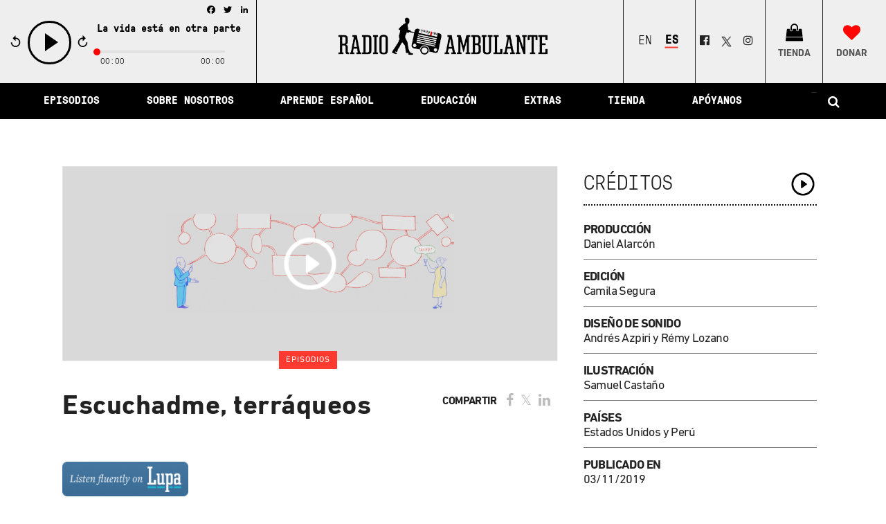

--- FILE ---
content_type: text/html; charset=UTF-8
request_url: https://radioambulante.org/audio/escuchadme-terraqueos
body_size: 26124
content:
<!DOCTYPE html>
<html lang="es-ES"
 xmlns:fb="http://ogp.me/ns/fb#">
<head>
    <meta charset="UTF-8" />
    
    <title>Escuchadme, terráqueos - Radio Ambulante</title>

    
							<meta name="description" content="Radio Ambulante es un podcast narrativo que cuenta las historias de Latinoamérica en español.">
			
							<meta name="keywords" content="podcast, radio, periodismo, crónica, storytelling, narrativa, aprender español, historia, Latinoamérica, cultura, América Latina">
						<meta name="viewport" content="width=device-width,initial-scale=1,user-scalable=no">
		

    <link rel="profile" href="https://gmpg.org/xfn/11" />
    <link rel="pingback" href="https://radioambulante.org/xmlrpc.php" />
            <link rel="shortcut icon" type="image/x-icon" href="https://radioambulante.org/wp-content/uploads/2019/06/favicon.png">
        <link rel="apple-touch-icon" href="https://radioambulante.org/wp-content/uploads/2019/06/favicon.png"/>
        <script type="c519e4fcafbbffceb3fdb5bb-application/javascript">var QodeAjaxUrl = "https://radioambulante.org/wp-admin/admin-ajax.php"</script><link rel="alternate" hreflang="en-us" href="https://radioambulante.org/en/audio-en/hear-me-earthlings-2" />
<link rel="alternate" hreflang="es-es" href="https://radioambulante.org/audio/escuchadme-terraqueos" />

<!-- This site is optimized with the Yoast SEO plugin v12.6.2 - https://yoast.com/wordpress/plugins/seo/ -->
<meta name="description" content="Esto de hablar bien en español es complicado. Daniel Alarcón cuenta su historia creciendo con sus papás paruanos en Estados Unidos."/>
<meta name="robots" content="max-snippet:-1, max-image-preview:large, max-video-preview:-1"/>
<link rel="canonical" href="https://radioambulante.org/audio/escuchadme-terraqueos" />
<meta property="og:locale" content="es_ES" />
<meta property="og:type" content="article" />
<meta property="og:title" content="Escuchadme, terráqueos - Radio Ambulante" />
<meta property="og:description" content="Esto de hablar bien en español es complicado. Daniel Alarcón cuenta su historia creciendo con sus papás paruanos en Estados Unidos." />
<meta property="og:url" content="https://radioambulante.org/audio/escuchadme-terraqueos" />
<meta property="og:site_name" content="Radio Ambulante" />
<meta property="article:publisher" content="https://www.facebook.com/radioambulante/" />
<meta property="article:tag" content="Audio" />
<meta property="article:tag" content="Episodios" />
<meta property="article:section" content="Audio" />
<meta property="article:published_time" content="2019-03-12T03:44:25+00:00" />
<meta property="article:modified_time" content="2024-09-25T18:26:12+00:00" />
<meta property="og:updated_time" content="2024-09-25T18:26:12+00:00" />
<meta property="og:image" content="https://radioambulante.org/wp-content/uploads/2020/01/RA_Podcast_Tile-1024x1024.jpg" />
<meta property="og:image:secure_url" content="https://radioambulante.org/wp-content/uploads/2020/01/RA_Podcast_Tile-1024x1024.jpg" />
<meta property="og:image:width" content="1024" />
<meta property="og:image:height" content="1024" />
<meta name="twitter:card" content="summary_large_image" />
<meta name="twitter:description" content="Esto de hablar bien en español es complicado. Daniel Alarcón cuenta su historia creciendo con sus papás paruanos en Estados Unidos." />
<meta name="twitter:title" content="Escuchadme, terráqueos - Radio Ambulante" />
<meta name="twitter:site" content="@radioambulante" />
<meta name="twitter:image" content="https://radioambulante.org/wp-content/uploads/2019/03/ilustracion-para-website.png" />
<meta name="twitter:creator" content="@radioambulante" />
<script type='application/ld+json' class='yoast-schema-graph yoast-schema-graph--main'>{"@context":"https://schema.org","@graph":[{"@type":"Organization","@id":"https://radioambulante.org/#organization","name":"Radio Ambulante Studios","url":"https://radioambulante.org/","sameAs":["https://www.facebook.com/radioambulante/","https://www.instagram.com/radioambulante/","https://es.wikipedia.org/wiki/Radio_Ambulante","https://twitter.com/radioambulante"],"logo":{"@type":"ImageObject","@id":"https://radioambulante.org/#logo","url":"https://radioambulante.org/wp-content/uploads/2020/01/RA_Podcast_Tile-scaled.jpg","width":2560,"height":2560,"caption":"Radio Ambulante Studios"},"image":{"@id":"https://radioambulante.org/#logo"}},{"@type":"WebSite","@id":"https://radioambulante.org/#website","url":"https://radioambulante.org/","name":"Radio Ambulante","description":"Historias latinoamericanas en audio","publisher":{"@id":"https://radioambulante.org/#organization"},"potentialAction":{"@type":"SearchAction","target":"https://radioambulante.org/?s={search_term_string}","query-input":"required name=search_term_string"}},{"@type":"ImageObject","@id":"https://radioambulante.org/audio/escuchadme-terraqueos#primaryimage","url":"https://radioambulante.org/wp-content/uploads/2019/03/ilustracion-para-website.png","width":2258,"height":888},{"@type":"WebPage","@id":"https://radioambulante.org/audio/escuchadme-terraqueos#webpage","url":"https://radioambulante.org/audio/escuchadme-terraqueos","inLanguage":"es","name":"Escuchadme, terr\u00e1queos - Radio Ambulante","isPartOf":{"@id":"https://radioambulante.org/#website"},"primaryImageOfPage":{"@id":"https://radioambulante.org/audio/escuchadme-terraqueos#primaryimage"},"datePublished":"2019-03-12T03:44:25+00:00","dateModified":"2024-09-25T18:26:12+00:00","description":"Esto de hablar bien en espa\u00f1ol es complicado. Daniel Alarc\u00f3n cuenta su historia creciendo con sus pap\u00e1s paruanos en Estados Unidos."},{"@type":"Article","@id":"https://radioambulante.org/audio/escuchadme-terraqueos#article","isPartOf":{"@id":"https://radioambulante.org/audio/escuchadme-terraqueos#webpage"},"author":{"@id":"https://radioambulante.org/#/schema/person/e4d99c9366d7126a4e3d790e355387f1"},"headline":"Escuchadme, terr\u00e1queos","datePublished":"2019-03-12T03:44:25+00:00","dateModified":"2024-09-25T18:26:12+00:00","commentCount":0,"mainEntityOfPage":{"@id":"https://radioambulante.org/audio/escuchadme-terraqueos#webpage"},"publisher":{"@id":"https://radioambulante.org/#organization"},"image":{"@id":"https://radioambulante.org/audio/escuchadme-terraqueos#primaryimage"},"keywords":"Audio,Episodios","articleSection":"Audio,Episodios"},{"@type":["Person"],"@id":"https://radioambulante.org/#/schema/person/e4d99c9366d7126a4e3d790e355387f1","name":"Radio Ambulante","image":{"@type":"ImageObject","@id":"https://radioambulante.org/#authorlogo","url":"https://secure.gravatar.com/avatar/55f8ae3010503aba7bd159452adf7013?s=96&d=mm&r=g","caption":"Radio Ambulante"},"sameAs":[]}]}</script>
<!-- / Yoast SEO plugin. -->

<link rel='dns-prefetch' href='//a.omappapi.com' />
<link rel='dns-prefetch' href='//s.w.org' />
<link rel="alternate" type="application/rss+xml" title="Radio Ambulante &raquo; Feed" href="https://radioambulante.org/feed" />
<link rel="alternate" type="application/rss+xml" title="Radio Ambulante &raquo; Feed de los comentarios" href="https://radioambulante.org/comments/feed" />
<link rel="alternate" type="application/rss+xml" title="Radio Ambulante &raquo; Comentario Escuchadme, terráqueos del feed" href="https://radioambulante.org/audio/escuchadme-terraqueos/feed" />
		<script type="c519e4fcafbbffceb3fdb5bb-text/javascript">
			window._wpemojiSettings = {"baseUrl":"https:\/\/s.w.org\/images\/core\/emoji\/12.0.0-1\/72x72\/","ext":".png","svgUrl":"https:\/\/s.w.org\/images\/core\/emoji\/12.0.0-1\/svg\/","svgExt":".svg","source":{"concatemoji":"https:\/\/radioambulante.org\/wp-includes\/js\/wp-emoji-release.min.js?ver=7772e335847da5e0da1fff14f5d0a493"}};
			!function(e,a,t){var n,r,o,i=a.createElement("canvas"),p=i.getContext&&i.getContext("2d");function s(e,t){var a=String.fromCharCode;p.clearRect(0,0,i.width,i.height),p.fillText(a.apply(this,e),0,0);e=i.toDataURL();return p.clearRect(0,0,i.width,i.height),p.fillText(a.apply(this,t),0,0),e===i.toDataURL()}function c(e){var t=a.createElement("script");t.src=e,t.defer=t.type="text/javascript",a.getElementsByTagName("head")[0].appendChild(t)}for(o=Array("flag","emoji"),t.supports={everything:!0,everythingExceptFlag:!0},r=0;r<o.length;r++)t.supports[o[r]]=function(e){if(!p||!p.fillText)return!1;switch(p.textBaseline="top",p.font="600 32px Arial",e){case"flag":return s([127987,65039,8205,9895,65039],[127987,65039,8203,9895,65039])?!1:!s([55356,56826,55356,56819],[55356,56826,8203,55356,56819])&&!s([55356,57332,56128,56423,56128,56418,56128,56421,56128,56430,56128,56423,56128,56447],[55356,57332,8203,56128,56423,8203,56128,56418,8203,56128,56421,8203,56128,56430,8203,56128,56423,8203,56128,56447]);case"emoji":return!s([55357,56424,55356,57342,8205,55358,56605,8205,55357,56424,55356,57340],[55357,56424,55356,57342,8203,55358,56605,8203,55357,56424,55356,57340])}return!1}(o[r]),t.supports.everything=t.supports.everything&&t.supports[o[r]],"flag"!==o[r]&&(t.supports.everythingExceptFlag=t.supports.everythingExceptFlag&&t.supports[o[r]]);t.supports.everythingExceptFlag=t.supports.everythingExceptFlag&&!t.supports.flag,t.DOMReady=!1,t.readyCallback=function(){t.DOMReady=!0},t.supports.everything||(n=function(){t.readyCallback()},a.addEventListener?(a.addEventListener("DOMContentLoaded",n,!1),e.addEventListener("load",n,!1)):(e.attachEvent("onload",n),a.attachEvent("onreadystatechange",function(){"complete"===a.readyState&&t.readyCallback()})),(n=t.source||{}).concatemoji?c(n.concatemoji):n.wpemoji&&n.twemoji&&(c(n.twemoji),c(n.wpemoji)))}(window,document,window._wpemojiSettings);
		</script>
		<style type="text/css">
img.wp-smiley,
img.emoji {
	display: inline !important;
	border: none !important;
	box-shadow: none !important;
	height: 1em !important;
	width: 1em !important;
	margin: 0 .07em !important;
	vertical-align: -0.1em !important;
	background: none !important;
	padding: 0 !important;
}
</style>
	<link rel='stylesheet' id='wp-block-library-css'  href='https://radioambulante.org/wp-includes/css/dist/block-library/style.min.css?ver=7772e335847da5e0da1fff14f5d0a493' type='text/css' media='all' />
<link rel='stylesheet' id='contact-form-7-css'  href='https://radioambulante.org/wp-content/plugins/contact-form-7/includes/css/styles.css?ver=5.1.6' type='text/css' media='all' />
<link rel='stylesheet' id='wpml-legacy-dropdown-0-css'  href='//radioambulante.org/wp-content/plugins/sitepress-multilingual-cms/templates/language-switchers/legacy-dropdown/style.css?ver=1' type='text/css' media='all' />
<style id='wpml-legacy-dropdown-0-inline-css' type='text/css'>
.wpml-ls-statics-shortcode_actions, .wpml-ls-statics-shortcode_actions .wpml-ls-sub-menu, .wpml-ls-statics-shortcode_actions a {border-color:#cdcdcd;}.wpml-ls-statics-shortcode_actions a {color:#444444;background-color:#ffffff;}.wpml-ls-statics-shortcode_actions a:hover,.wpml-ls-statics-shortcode_actions a:focus {color:#000000;background-color:#eeeeee;}.wpml-ls-statics-shortcode_actions .wpml-ls-current-language>a {color:#444444;background-color:#ffffff;}.wpml-ls-statics-shortcode_actions .wpml-ls-current-language:hover>a, .wpml-ls-statics-shortcode_actions .wpml-ls-current-language>a:focus {color:#000000;background-color:#eeeeee;}
</style>
<link rel='stylesheet' id='wpml-legacy-horizontal-list-0-css'  href='//radioambulante.org/wp-content/plugins/sitepress-multilingual-cms/templates/language-switchers/legacy-list-horizontal/style.css?ver=1' type='text/css' media='all' />
<style id='wpml-legacy-horizontal-list-0-inline-css' type='text/css'>
.wpml-ls-sidebars-header_fixed_right a {color:#222222;}
</style>
<link rel='stylesheet' id='cms-navigation-style-base-css'  href='https://radioambulante.org/wp-content/plugins/wpml-cms-nav/res/css/cms-navigation-base.css?ver=1.5.2' type='text/css' media='screen' />
<link rel='stylesheet' id='cms-navigation-style-css'  href='https://radioambulante.org/wp-content/plugins/wpml-cms-nav/res/css/cms-navigation.css?ver=1.5.2' type='text/css' media='screen' />
<link rel='stylesheet' id='default_style-css'  href='https://radioambulante.org/wp-content/themes/bridge/style.css?ver=7772e335847da5e0da1fff14f5d0a493' type='text/css' media='all' />
<link rel='stylesheet' id='qode_font_awesome-css'  href='https://radioambulante.org/wp-content/themes/bridge/css/font-awesome/css/font-awesome.min.css?ver=7772e335847da5e0da1fff14f5d0a493' type='text/css' media='all' />
<link rel='stylesheet' id='qode_font_elegant-css'  href='https://radioambulante.org/wp-content/themes/bridge/css/elegant-icons/style.min.css?ver=7772e335847da5e0da1fff14f5d0a493' type='text/css' media='all' />
<link rel='stylesheet' id='qode_linea_icons-css'  href='https://radioambulante.org/wp-content/themes/bridge/css/linea-icons/style.css?ver=7772e335847da5e0da1fff14f5d0a493' type='text/css' media='all' />
<link rel='stylesheet' id='qode_dripicons-css'  href='https://radioambulante.org/wp-content/themes/bridge/css/dripicons/dripicons.css?ver=7772e335847da5e0da1fff14f5d0a493' type='text/css' media='all' />
<link rel='stylesheet' id='stylesheet-css'  href='https://radioambulante.org/wp-content/themes/bridge/css/stylesheet.min.css?ver=7772e335847da5e0da1fff14f5d0a493' type='text/css' media='all' />
<style id='stylesheet-inline-css' type='text/css'>
   .postid-25889.disabled_footer_top .footer_top_holder, .postid-25889.disabled_footer_bottom .footer_bottom_holder { display: none;}


</style>
<link rel='stylesheet' id='qode_print-css'  href='https://radioambulante.org/wp-content/themes/bridge/css/print.css?ver=7772e335847da5e0da1fff14f5d0a493' type='text/css' media='all' />
<link rel='stylesheet' id='mac_stylesheet-css'  href='https://radioambulante.org/wp-content/themes/bridge/css/mac_stylesheet.css?ver=7772e335847da5e0da1fff14f5d0a493' type='text/css' media='all' />
<link rel='stylesheet' id='webkit-css'  href='https://radioambulante.org/wp-content/themes/bridge/css/webkit_stylesheet.css?ver=7772e335847da5e0da1fff14f5d0a493' type='text/css' media='all' />
<link rel='stylesheet' id='qode_news_style-css'  href='https://radioambulante.org/wp-content/plugins/qode-news/assets/css/news-map.min.css?ver=7772e335847da5e0da1fff14f5d0a493' type='text/css' media='all' />
<link rel='stylesheet' id='responsive-css'  href='https://radioambulante.org/wp-content/themes/bridge/css/responsive.min.css?ver=7772e335847da5e0da1fff14f5d0a493' type='text/css' media='all' />
<link rel='stylesheet' id='qode_news_responsive_style-css'  href='https://radioambulante.org/wp-content/plugins/qode-news/assets/css/news-map-responsive.min.css?ver=7772e335847da5e0da1fff14f5d0a493' type='text/css' media='all' />
<link rel='stylesheet' id='style_dynamic-css'  href='https://radioambulante.org/wp-content/themes/bridge/css/style_dynamic.css?ver=1746037258' type='text/css' media='all' />
<link rel='stylesheet' id='style_dynamic_responsive-css'  href='https://radioambulante.org/wp-content/themes/bridge/css/style_dynamic_responsive.css?ver=1746037258' type='text/css' media='all' />
<link rel='stylesheet' id='js_composer_front-css'  href='https://radioambulante.org/wp-content/plugins/js_composer/assets/css/js_composer.min.css?ver=5.7' type='text/css' media='all' />
<link rel='stylesheet' id='custom_css-css'  href='https://radioambulante.org/wp-content/themes/bridge/css/custom_css.css?ver=1746037258' type='text/css' media='all' />
<link rel='stylesheet' id='childstyle-css'  href='https://radioambulante.org/wp-content/themes/bridge-child/style.css?ver=7772e335847da5e0da1fff14f5d0a493' type='text/css' media='all' />
<link rel='stylesheet' id='addtoany-css'  href='https://radioambulante.org/wp-content/plugins/add-to-any/addtoany.min.css?ver=1.15' type='text/css' media='all' />
<script type="c519e4fcafbbffceb3fdb5bb-text/javascript" src='https://radioambulante.org/wp-includes/js/jquery/jquery.js?ver=1.12.4-wp'></script>
<script type="c519e4fcafbbffceb3fdb5bb-text/javascript" src='https://radioambulante.org/wp-includes/js/jquery/jquery-migrate.min.js?ver=1.4.1'></script>
<script type="c519e4fcafbbffceb3fdb5bb-text/javascript" src='https://radioambulante.org/wp-content/plugins/sitepress-multilingual-cms/res/js/jquery.cookie.js?ver=4.3.5'></script>
<script type="c519e4fcafbbffceb3fdb5bb-text/javascript">
/* <![CDATA[ */
var wpml_cookies = {"wp-wpml_current_language":{"value":"es","expires":1,"path":"\/"}};
var wpml_cookies = {"wp-wpml_current_language":{"value":"es","expires":1,"path":"\/"}};
/* ]]> */
</script>
<script type="c519e4fcafbbffceb3fdb5bb-text/javascript" src='https://radioambulante.org/wp-content/plugins/sitepress-multilingual-cms/res/js/cookies/language-cookie.js?ver=4.3.5'></script>
<script type="c519e4fcafbbffceb3fdb5bb-text/javascript" src='https://radioambulante.org/wp-content/plugins/add-to-any/addtoany.min.js?ver=1.1'></script>
<script type="c519e4fcafbbffceb3fdb5bb-text/javascript" src='//radioambulante.org/wp-content/plugins/sitepress-multilingual-cms/templates/language-switchers/legacy-dropdown/script.js?ver=1'></script>
<link rel='https://api.w.org/' href='https://radioambulante.org/wp-json/' />
<link rel="EditURI" type="application/rsd+xml" title="RSD" href="https://radioambulante.org/xmlrpc.php?rsd" />
<link rel="wlwmanifest" type="application/wlwmanifest+xml" href="https://radioambulante.org/wp-includes/wlwmanifest.xml" /> 

<link rel='shortlink' href='https://radioambulante.org/?p=25889' />
<link rel="alternate" type="application/json+oembed" href="https://radioambulante.org/wp-json/oembed/1.0/embed?url=https%3A%2F%2Fradioambulante.org%2Faudio%2Fescuchadme-terraqueos" />
<link rel="alternate" type="text/xml+oembed" href="https://radioambulante.org/wp-json/oembed/1.0/embed?url=https%3A%2F%2Fradioambulante.org%2Faudio%2Fescuchadme-terraqueos&#038;format=xml" />
<meta name="generator" content="WPML ver:4.3.5 stt:1,2;" />

<script data-cfasync="false">
window.a2a_config=window.a2a_config||{};a2a_config.callbacks=[];a2a_config.overlays=[];a2a_config.templates={};a2a_localize = {
	Share: "Compartir",
	Save: "Guardar",
	Subscribe: "Suscribirse",
	Email: "Correo electrónico",
	Bookmark: "Marcador",
	ShowAll: "Mostrar todo",
	ShowLess: "Mostrar menos",
	FindServices: "Encontrar servicio(s)",
	FindAnyServiceToAddTo: "Encuentra al instante cualquier servicio para añadir a",
	PoweredBy: "Funciona con",
	ShareViaEmail: "Compartir por correo electrónico",
	SubscribeViaEmail: "Suscribirse a través de correo electrónico",
	BookmarkInYourBrowser: "Añadir a marcadores de tu navegador",
	BookmarkInstructions: "Presiona «Ctrl+D» o «\u2318+D» para añadir esta página a marcadores",
	AddToYourFavorites: "Añadir a tus favoritos",
	SendFromWebOrProgram: "Enviar desde cualquier dirección o programa de correo electrónico ",
	EmailProgram: "Programa de correo electrónico",
	More: "Más&#8230;",
	ThanksForSharing: "¡Gracias por compartir!",
	ThanksForFollowing: "¡Gracias por seguirmos!"
};

a2a_config.icon_color="transparent";
(function(d,s,a,b){a=d.createElement(s);b=d.getElementsByTagName(s)[0];a.async=1;a.src="https://static.addtoany.com/menu/page.js";b.parentNode.insertBefore(a,b);})(document,"script");
</script>
<meta property="fb:app_id" content="1737886959775826"/><meta name="generator" content="Powered by WPBakery Page Builder - drag and drop page builder for WordPress."/>
<!--[if lte IE 9]><link rel="stylesheet" type="text/css" href="https://radioambulante.org/wp-content/plugins/js_composer/assets/css/vc_lte_ie9.min.css" media="screen"><![endif]--><link rel="icon" href="https://radioambulante.org/wp-content/uploads/2019/06/cropped-favicon-2-32x32.png" sizes="32x32" />
<link rel="icon" href="https://radioambulante.org/wp-content/uploads/2019/06/cropped-favicon-2-192x192.png" sizes="192x192" />
<link rel="apple-touch-icon-precomposed" href="https://radioambulante.org/wp-content/uploads/2019/06/cropped-favicon-2-180x180.png" />
<meta name="msapplication-TileImage" content="https://radioambulante.org/wp-content/uploads/2019/06/cropped-favicon-2-270x270.png" />
<noscript><style type="text/css"> .wpb_animate_when_almost_visible { opacity: 1; }</style></noscript>
    <!-- jPlayer Scripts -->
    <script type="c519e4fcafbbffceb3fdb5bb-text/javascript" src="https://radioambulante.org/wp-content/themes/bridge-child/js/jquery.jplayer.min.js"></script>
    <script type="c519e4fcafbbffceb3fdb5bb-text/javascript">
        //<![CDATA[
        jQuery(document).ready(function($){

            
            $("#jquery_jplayer_1").jPlayer({
                ready: function (event) {
                    $(this).jPlayer("setMedia", {
                        title: "La vida está en otra parte",
                        m4a: "https://podtrac.com/pts/redirect.mp3/traffic.omny.fm/d/clips/e73c998e-6e60-432f-8610-ae210140c5b1/b3c9b6e7-72ba-45c4-aff9-b1e7012d213b/24a7c548-fce1-44ea-b51e-b3d40128992b/audio.mp3"
                    });
                },

                supplied: "m4a",
                wmode: "window",
                useStateClassSkin: true,
                autoBlur: false,
                smoothPlayBar: true,
                keyEnabled: true,
                remainingDuration: true,
                toggleDuration: true,
                preload: "none",
                solution:"html"
            });
        });
        //]]>
    </script>
</head>

<body class="post-template-default single single-post postid-25889 single-format-standard qode-news-1.0.5  qode_grid_1400 footer_responsive_adv qode-content-sidebar-responsive qode-child-theme-ver-1.0.0 qode-theme-ver-16.9 qode-theme-bridge disabled_footer_bottom qode_header_in_grid wpb-js-composer js-comp-ver-5.7 vc_responsive" itemscope itemtype="http://schema.org/WebPage">
<div id="jquery_jplayer_1" class="jp-jplayer" data-aid="aid-52202" ></div>
<div id="jp_container_1" class="jp-audio" data-aid="aid-52202" role="application" aria-label="media player">
    <div class="jp-type-single">
        <div class="jp-gui jp-interface">
            <div class="jp-details">
                <a href="https://radioambulante.org/audio/la-vida-esta-en-otra-parte" title="View more" class="jp-title" aria-label="title">
                    <strong>La vida está en otra parte</strong><br/>
                    <span></span>
                </a>
            </div>
            <div class="jp-controls">
                <div id="rw" class="jp-rw">
                    <svg xmlns="http://www.w3.org/2000/svg" width="510" height="510" viewBox="0 0 510 510"><path d="M255 102V0L127.5 127.5 255 255V153c84.15 0 153 68.85 153 153s-68.85 153-153 153-153-68.85-153-153H51c0 112.2 91.8 204 204 204s204-91.8 204-204-91.8-204-204-204z"/></svg>
                </div>
                <button class="jp-play" role="button" tabindex="0">play</button>
                <button class="jp-pause" role="button" tabindex="0"style="display: none;">pause</button>
                <div id="fw" class="jp-fw">
                    <svg xmlns="http://www.w3.org/2000/svg" width="510" height="510" viewBox="0 0 510 510"><path d="M255 102V0L127.5 127.5 255 255V153c84.15 0 153 68.85 153 153s-68.85 153-153 153-153-68.85-153-153H51c0 112.2 91.8 204 204 204s204-91.8 204-204-91.8-204-204-204z"/></svg>
                </div>
                <!--<button class="jp-stop" role="button" tabindex="0">stop</button>-->
            </div>
            <div class="jp-progress">
                <div class="jp-seek-bar">
                    <div class="jp-play-bar"></div>
                </div>
            </div>
            <!--<div class="jp-volume-controls">
                <button class="jp-mute" role="button" tabindex="0">mute</button>
                <button class="jp-volume-max" role="button" tabindex="0">max volume</button>
                <div class="jp-volume-bar">
                    <div class="jp-volume-bar-value"></div>
                </div>
            </div>-->
            <div class="addtoany_shortcode"><div class="a2a_kit a2a_kit_size_16 addtoany_list" data-a2a-url="https://radioambulante.org/audio/la-vida-esta-en-otra-parte" data-a2a-title="La vida está en otra parte"><a class="a2a_button_facebook" href="https://www.addtoany.com/add_to/facebook?linkurl=https%3A%2F%2Fradioambulante.org%2Faudio%2Fla-vida-esta-en-otra-parte&amp;linkname=La%20vida%20est%C3%A1%20en%20otra%20parte" title="Facebook" rel="nofollow noopener" target="_blank"></a><a class="a2a_button_twitter" href="https://www.addtoany.com/add_to/twitter?linkurl=https%3A%2F%2Fradioambulante.org%2Faudio%2Fla-vida-esta-en-otra-parte&amp;linkname=La%20vida%20est%C3%A1%20en%20otra%20parte" title="Twitter" rel="nofollow noopener" target="_blank"></a><a class="a2a_button_linkedin" href="https://www.addtoany.com/add_to/linkedin?linkurl=https%3A%2F%2Fradioambulante.org%2Faudio%2Fla-vida-esta-en-otra-parte&amp;linkname=La%20vida%20est%C3%A1%20en%20otra%20parte" title="LinkedIn" rel="nofollow noopener" target="_blank"></a></div></div>
            <div class="jp-time-holder">
                <div class="jp-current-time" role="timer" aria-label="time">&nbsp;</div>
                <div class="jp-duration" role="timer" aria-label="duration">&nbsp;</div>
                <div class="jp-toggles">
                    <!--<button class="jp-repeat" role="button" tabindex="0">repeat</button>-->
                </div>
            </div>
        </div>
        <div class="jp-no-solution">
            <span>Update Required</span>
            To play the media you will need to either update your browser to a recent version or update your <a href="http://get.adobe.com/flashplayer/" target="_blank">Flash plugin</a>.
        </div>
    </div>
</div>



<div class="wrapper">
    <div class="wrapper_inner">

        
        <!-- Google Analytics start -->
                    <script type="c519e4fcafbbffceb3fdb5bb-text/javascript">
                var _gaq = _gaq || [];
                _gaq.push(['_setAccount', '23768349']);
                _gaq.push(['_trackPageview']);

                (function() {
                    var ga = document.createElement('script'); ga.type = 'text/javascript'; ga.async = true;
                    ga.src = ('https:' == document.location.protocol ? 'https://ssl' : 'http://www') + '.google-analytics.com/ga.js';
                    var s = document.getElementsByTagName('script')[0]; s.parentNode.insertBefore(ga, s);
                })();
            </script>
                <!-- Google Analytics end -->

        <!-- Global site tag (gtag.js) - Google Analytics -->
        <script async src="https://www.googletagmanager.com/gtag/js?id=G-4T9EPQELQ8" type="c519e4fcafbbffceb3fdb5bb-text/javascript"></script>
        <script type="c519e4fcafbbffceb3fdb5bb-text/javascript">
            window.dataLayer = window.dataLayer || [];
            function gtag(){dataLayer.push(arguments);}
            gtag('js', new Date());

            gtag('config', 'G-4T9EPQELQ8');
        </script>

        <!-- Google tag (gtag.js) -->
        <script async src="https://www.googletagmanager.com/gtag/js?id=G-4T9EPQELQ8" type="c519e4fcafbbffceb3fdb5bb-text/javascript"></script>
        <script type="c519e4fcafbbffceb3fdb5bb-text/javascript">
            window.dataLayer = window.dataLayer || [];
            function gtag(){dataLayer.push(arguments);}
            gtag('js', new Date());

            gtag('config', 'G-4T9EPQELQ8');
        </script>


        <header class=" has_top has_header_fixed_right scroll_header_top_area  stick menu_bottom scrolled_not_transparent with_border page_header">
	<div class="header_inner clearfix">
				<div class="header_top_bottom_holder">
				<div class="header_top clearfix" style='' >
				<div class="container">
			<div class="container_inner clearfix">
														<div class="left">
						<div class="inner">
													</div>
					</div>
					<div class="right">
						<div class="inner">
													</div>
					</div>
													</div>
		</div>
		</div>

			<div class="header_bottom clearfix" style='' >
								<div class="container">
					<div class="container_inner clearfix">
																				<div class="header_inner_left">
									<div class="mobile_menu_button">
		<span>
			<i class="qode_icon_font_awesome fa fa-bars " ></i>		</span>
	</div>
								<div class="logo_wrapper" >
	<div class="q_logo">
		<a itemprop="url" href="https://radioambulante.org/" >
             <img itemprop="image" class="normal" src="https://radioambulante.org/wp-content/uploads/2025/01/logo-horizontal.png" alt="Logo"/> 			 <img itemprop="image" class="light" src="https://radioambulante.org/wp-content/uploads/2025/01/logo-horizontal.png" alt="Logo"/> 			 <img itemprop="image" class="dark" src="https://radioambulante.org/wp-content/uploads/2025/01/logo-horizontal.png" alt="Logo"/> 			 <img itemprop="image" class="sticky" src="https://radioambulante.org/wp-content/uploads/2025/01/logo-horizontal-white.png" alt="Logo"/> 			 <img itemprop="image" class="mobile" src="https://radioambulante.org/wp-content/uploads/2025/04/RA_Logo_Color-para-sitio-web-version-mobile.png" alt="Logo"/> 					</a>
	</div>
	</div>																	<div class="header_fixed_right_area">
										
<div class="lang_sel_list_horizontal wpml-ls-sidebars-header_fixed_right wpml-ls wpml-ls-legacy-list-horizontal" id="lang_sel_list">
	<ul><li class="icl-en wpml-ls-slot-header_fixed_right wpml-ls-item wpml-ls-item-en wpml-ls-first-item wpml-ls-item-legacy-list-horizontal">
				<a href="https://radioambulante.org/en/audio-en/hear-me-earthlings-2" class="wpml-ls-link"><span class="wpml-ls-native icl_lang_sel_native" lang="en">English</span></a>
			</li><li class="icl-es wpml-ls-slot-header_fixed_right wpml-ls-item wpml-ls-item-es wpml-ls-current-language wpml-ls-last-item wpml-ls-item-legacy-list-horizontal">
				<a href="https://radioambulante.org/audio/escuchadme-terraqueos" class="wpml-ls-link"><span class="wpml-ls-native icl_lang_sel_native">Español</span></a>
			</li></ul>
</div>
<div class="textwidget custom-html-widget"><div id="socialhead">
									 <span style="display: flex;">

<span class="q_social_icon_holder normal_social" data-color="#222222" data-hover-color="#ed145b"><a itemprop="url" href="https://facebook.com/radioambulante" target="_blank" rel="noopener noreferrer"><i class="qode_icon_font_awesome fa fa-facebook-official  simple_social"></i></a></span>
	
<a class="q_social_icon_holder normal_social" href="https://twitter.com/intent/tweet?text=Hoy%20don%C3%A9%20a%20%40radioambulante%2C%20%40elhilopodcast%20y%20%40centralseriesra%20porque%20creo%20en%20su%20compromiso%20con%20Am%C3%A9rica%20Latina.%20Antes%20de%20que%20termine%20el%20a%C3%B1o%20necesitan%20la%20ayuda%20de%205.000%20donantes%20para%20seguir%20narrando%20nuestra%20regi%C3%B3n.%20Ap%C3%B3yalos%20si%20tambi%C3%A9n%20crees%20en%20su%20trabajo%20https%3A%2F%2Fradioambulante.org%2Fx-apoyanos" target="_blank" rel="noopener noreferrer"><img class="alignnone" style="width: 25px; height: 25px; vertical-align: middle;" src="https://radioambulante.org/wp-content/uploads/2025/01/twitter-new-2023-x-logo-white-background-vector-b.png" alt="tuitea" width="25" height="25" /></a>										 
<span class="q_social_icon_holder normal_social" data-color="#222222" data-hover-color="#ed145b"><a itemprop="url" href="https://instagram.com/radioambulante" target="_blank" rel="noopener noreferrer"><i class="qode_icon_font_awesome fa fa-instagram  simple_social"></i></a></span>

</span>
</div></div><div class="textwidget custom-html-widget"><div id="shop">

	<span class="q_social_icon_holder normal_social" data-color="#0a0909" data-hover-color="#ffffff">
		<a itemprop="url" href="https://radio-ambulante-studios-shop.fourthwall.com/" target="_blank" title="Tienda" rel="noopener noreferrer">
			<i class="qode_icon_font_awesome fa fa-shopping-bag"></i>
			<strong>TIENDA</strong>
		</a>
	</span>
</div></div><div class="textwidget custom-html-widget"><div id="donate">

	<span class="q_social_icon_holder normal_social" data-color="#fc3a30" data-hover-color="#ffffff">
		<a itemprop="url" href="https://radioambulante.fundjournalism.org/apoyanos/?campaign=7013i000000pfWLAAY" target="_blank" title="¡Apóyanos!" rel="noopener noreferrer">
			<i class="qode_icon_font_awesome fa fa-heart simple_social"></i>
			<strong>DONAR</strong>
		</a>
	</span>
</div></div>									</div>
															</div>
							<div class="header_menu_bottom">
								<div class="header_menu_bottom_inner">
																			<div class="main_menu_header_inner_right_holder">
																						<nav class="main_menu drop_down">
												<ul id="menu-main-menu-2019-es" class="clearfix"><li id="nav-menu-item-27115" class="menu-item menu-item-type-post_type menu-item-object-page menu-item-has-children  has_sub narrow"><a href="https://radioambulante.org/episodios" class=""><i class="menu_icon blank fa"></i><span>Episodios</span><span class="plus"></span></a>
<div class="second"><div class="inner"><ul>
	<li id="nav-menu-item-27118" class="menu-item menu-item-type-taxonomy menu-item-object-category current-post-ancestor current-menu-parent current-post-parent "><a href="https://radioambulante.org/category/audio/episodios" class=""><i class="menu_icon blank fa"></i><span>Todos los Episodios</span><span class="plus"></span></a></li>
	<li id="nav-menu-item-27365" class="menu-item menu-item-type-custom menu-item-object-custom menu-item-has-children sub"><a href="#" class=""><i class="menu_icon blank fa"></i><span>Temporadas</span><span class="plus"></span><i class="q_menu_arrow fa fa-angle-right"></i></a>
	<ul>
		<li id="nav-menu-item-27364" class="menu-item menu-item-type-taxonomy menu-item-object-ra_seasons "><a href="https://radioambulante.org/season/temporada-1" class=""><i class="menu_icon blank fa"></i><span>Temporada 1</span><span class="plus"></span></a></li>
		<li id="nav-menu-item-27363" class="menu-item menu-item-type-taxonomy menu-item-object-ra_seasons "><a href="https://radioambulante.org/season/temporada-2" class=""><i class="menu_icon blank fa"></i><span>Temporada 2</span><span class="plus"></span></a></li>
		<li id="nav-menu-item-27362" class="menu-item menu-item-type-taxonomy menu-item-object-ra_seasons "><a href="https://radioambulante.org/season/temporada-3" class=""><i class="menu_icon blank fa"></i><span>Temporada 3</span><span class="plus"></span></a></li>
		<li id="nav-menu-item-27369" class="menu-item menu-item-type-taxonomy menu-item-object-ra_seasons "><a href="https://radioambulante.org/season/temporada-4" class=""><i class="menu_icon blank fa"></i><span>Temporada 4</span><span class="plus"></span></a></li>
		<li id="nav-menu-item-27370" class="menu-item menu-item-type-taxonomy menu-item-object-ra_seasons "><a href="https://radioambulante.org/season/temporada-5" class=""><i class="menu_icon blank fa"></i><span>Temporada 5</span><span class="plus"></span></a></li>
		<li id="nav-menu-item-27368" class="menu-item menu-item-type-taxonomy menu-item-object-ra_seasons "><a href="https://radioambulante.org/season/temporada-6" class=""><i class="menu_icon blank fa"></i><span>Temporada 6</span><span class="plus"></span></a></li>
		<li id="nav-menu-item-27366" class="menu-item menu-item-type-taxonomy menu-item-object-ra_seasons "><a href="https://radioambulante.org/season/temporada-7" class=""><i class="menu_icon blank fa"></i><span>Temporada 7</span><span class="plus"></span></a></li>
		<li id="nav-menu-item-27367" class="menu-item menu-item-type-taxonomy menu-item-object-ra_seasons current-post-ancestor current-menu-parent current-post-parent "><a href="https://radioambulante.org/season/temporada-8" class=""><i class="menu_icon blank fa"></i><span>Temporada 8</span><span class="plus"></span></a></li>
		<li id="nav-menu-item-32404" class="menu-item menu-item-type-taxonomy menu-item-object-ra_seasons "><a href="https://radioambulante.org/season/temporada-9" class=""><i class="menu_icon blank fa"></i><span>Temporada 9</span><span class="plus"></span></a></li>
		<li id="nav-menu-item-34987" class="menu-item menu-item-type-taxonomy menu-item-object-ra_seasons "><a href="https://radioambulante.org/season/temporada-10" class=""><i class="menu_icon blank fa"></i><span>Temporada 10</span><span class="plus"></span></a></li>
		<li id="nav-menu-item-38266" class="menu-item menu-item-type-taxonomy menu-item-object-ra_seasons "><a href="https://radioambulante.org/season/temporada-11" class=""><i class="menu_icon blank fa"></i><span>Temporada 11</span><span class="plus"></span></a></li>
		<li id="nav-menu-item-40715" class="menu-item menu-item-type-taxonomy menu-item-object-ra_seasons "><a href="https://radioambulante.org/season/temporada-12" class=""><i class="menu_icon blank fa"></i><span>Temporada 12</span><span class="plus"></span></a></li>
		<li id="nav-menu-item-47089" class="menu-item menu-item-type-taxonomy menu-item-object-ra_seasons "><a href="https://radioambulante.org/season/temporada-13" class=""><i class="menu_icon blank fa"></i><span>Temporada 13</span><span class="plus"></span></a></li>
		<li id="nav-menu-item-49287" class="menu-item menu-item-type-taxonomy menu-item-object-ra_seasons "><a href="https://radioambulante.org/season/temporada-14" class=""><i class="menu_icon blank fa"></i><span>Temporada 14</span><span class="plus"></span></a></li>
		<li id="nav-menu-item-51264" class="menu-item menu-item-type-taxonomy menu-item-object-ra_seasons "><a href="https://radioambulante.org/season/temporada-15" class=""><i class="menu_icon blank fa"></i><span>Temporada 15</span><span class="plus"></span></a></li>
	</ul>
</li>
	<li id="nav-menu-item-43555" class="menu-item menu-item-type-taxonomy menu-item-object-category "><a href="https://radioambulante.org/category/playlists" class=""><i class="menu_icon blank fa"></i><span>Playlist</span><span class="plus"></span></a></li>
</ul></div></div>
</li>
<li id="nav-menu-item-51092" class="menu-item menu-item-type-post_type menu-item-object-page menu-item-has-children  has_sub narrow"><a href="https://radioambulante.org/sobre-nosotros" class=""><i class="menu_icon blank fa"></i><span>Sobre nosotros</span><span class="plus"></span></a>
<div class="second"><div class="inner"><ul>
	<li id="nav-menu-item-27119" class="menu-item menu-item-type-custom menu-item-object-custom "><a href="/sobre-nosotros#about" class=""><i class="menu_icon blank fa"></i><span>Introducción</span><span class="plus"></span></a></li>
	<li id="nav-menu-item-27120" class="menu-item menu-item-type-custom menu-item-object-custom "><a href="/sobre-nosotros#comoescucharnos" class=""><i class="menu_icon blank fa"></i><span>Cómo escucharnos</span><span class="plus"></span></a></li>
	<li id="nav-menu-item-33903" class="menu-item menu-item-type-custom menu-item-object-custom "><a title="Podcast" href="https://elhilo.audio/" class=""><i class="menu_icon blank fa"></i><span>El hilo</span><span class="plus"></span></a></li>
	<li id="nav-menu-item-47512" class="menu-item menu-item-type-custom menu-item-object-custom "><a href="https://centralpodcast.audio/" class=""><i class="menu_icon blank fa"></i><span>Central</span><span class="plus"></span></a></li>
	<li id="nav-menu-item-27121" class="menu-item menu-item-type-custom menu-item-object-custom "><a href="/sobre-nosotros#staff" class=""><i class="menu_icon blank fa"></i><span>Equipo</span><span class="plus"></span></a></li>
	<li id="nav-menu-item-27122" class="menu-item menu-item-type-custom menu-item-object-custom "><a href="/sobre-nosotros#faq" class=""><i class="menu_icon blank fa"></i><span>FAQ Generales</span><span class="plus"></span></a></li>
	<li id="nav-menu-item-27360" class="menu-item menu-item-type-custom menu-item-object-custom "><a href="/sobre-nosotros#proponerhistorias" class=""><i class="menu_icon blank fa"></i><span>Cómo proponer historias</span><span class="plus"></span></a></li>
	<li id="nav-menu-item-30559" class="menu-item menu-item-type-custom menu-item-object-custom "><a target="_blank" href="https://clubesdeescucha.com/" class=""><i class="menu_icon blank fa"></i><span>Clubes de Escucha</span><span class="plus"></span></a></li>
	<li id="nav-menu-item-27575" class="menu-item menu-item-type-post_type menu-item-object-page "><a href="https://radioambulante.org/sobre-nosotros-3/prensa" class=""><i class="menu_icon blank fa"></i><span>Prensa</span><span class="plus"></span></a></li>
	<li id="nav-menu-item-27123" class="menu-item menu-item-type-custom menu-item-object-custom "><a href="/sobre-nosotros#contacto" class=""><i class="menu_icon blank fa"></i><span>Contáctanos</span><span class="plus"></span></a></li>
</ul></div></div>
</li>
<li id="nav-menu-item-27127" class="menu-item menu-item-type-custom menu-item-object-custom  narrow"><a href="https://radioambulante.org/educacion/aprende-espanol" class=""><i class="menu_icon blank fa"></i><span>Aprende español</span><span class="plus"></span></a></li>
<li id="nav-menu-item-27112" class="menu-item menu-item-type-post_type menu-item-object-page menu-item-has-children  has_sub narrow"><a href="https://radioambulante.org/educacion" class=""><i class="menu_icon blank fa"></i><span>Educación</span><span class="plus"></span></a>
<div class="second"><div class="inner"><ul>
	<li id="nav-menu-item-27126" class="menu-item menu-item-type-custom menu-item-object-custom "><a href="https://radioambulante.org/educacion/escuela-radio-ambulante" class=""><i class="menu_icon blank fa"></i><span>Escuela RA</span><span class="plus"></span></a></li>
	<li id="nav-menu-item-27128" class="menu-item menu-item-type-custom menu-item-object-custom "><a href="https://radioambulante.org/educacion/ra-en-el-aula" class=""><i class="menu_icon blank fa"></i><span>RA en el aula</span><span class="plus"></span></a></li>
</ul></div></div>
</li>
<li id="nav-menu-item-27116" class="menu-item menu-item-type-taxonomy menu-item-object-category menu-item-has-children  has_sub narrow"><a href="https://radioambulante.org/category/extras" class=""><i class="menu_icon blank fa"></i><span>Extras</span><span class="plus"></span></a>
<div class="second"><div class="inner"><ul>
	<li id="nav-menu-item-32899" class="menu-item menu-item-type-custom menu-item-object-custom "><a href="https://mailchi.mp/radioambulante.org/correo" class=""><i class="menu_icon blank fa"></i><span>Newsletter</span><span class="plus"></span></a></li>
	<li id="nav-menu-item-32418" class="menu-item menu-item-type-taxonomy menu-item-object-category "><a href="https://radioambulante.org/category/extras/articulo" class=""><i class="menu_icon blank fa"></i><span>Artículo</span><span class="plus"></span></a></li>
	<li id="nav-menu-item-32422" class="menu-item menu-item-type-taxonomy menu-item-object-category "><a href="https://radioambulante.org/category/playlists" class=""><i class="menu_icon blank fa"></i><span>Playlist</span><span class="plus"></span></a></li>
	<li id="nav-menu-item-32419" class="menu-item menu-item-type-taxonomy menu-item-object-category "><a href="https://radioambulante.org/category/extras/galeria" class=""><i class="menu_icon blank fa"></i><span>Galería</span><span class="plus"></span></a></li>
	<li id="nav-menu-item-32420" class="menu-item menu-item-type-taxonomy menu-item-object-category "><a href="https://radioambulante.org/category/infografia-2" class=""><i class="menu_icon blank fa"></i><span>Infografía</span><span class="plus"></span></a></li>
	<li id="nav-menu-item-32421" class="menu-item menu-item-type-taxonomy menu-item-object-category "><a href="https://radioambulante.org/category/multimedia-2" class=""><i class="menu_icon blank fa"></i><span>Multimedia</span><span class="plus"></span></a></li>
	<li id="nav-menu-item-32417" class="menu-item menu-item-type-taxonomy menu-item-object-category "><a href="https://radioambulante.org/category/extras/anuncios" class=""><i class="menu_icon blank fa"></i><span>Anuncio</span><span class="plus"></span></a></li>
</ul></div></div>
</li>
<li id="nav-menu-item-47495" class="menu-item menu-item-type-custom menu-item-object-custom  narrow"><a href="https://radio-ambulante-studios-shop.fourthwall.com/" class=""><i class="menu_icon blank fa"></i><span>Tienda</span><span class="plus"></span></a></li>
<li id="nav-menu-item-30263" class="menu-item menu-item-type-custom menu-item-object-custom menu-item-has-children  has_sub narrow"><a href="https://radioambulante.fundjournalism.org/apoyanos/?campaign=701Uz00000rR0wgIAC" class=""><i class="menu_icon blank fa"></i><span>Apóyanos</span><span class="plus"></span></a>
<div class="second"><div class="inner"><ul>
	<li id="nav-menu-item-51289" class="menu-item menu-item-type-post_type menu-item-object-page "><a href="https://radioambulante.org/faq-membresias" class=""><i class="menu_icon blank fa"></i><span>Preguntas Frecuentes</span><span class="plus"></span></a></li>
</ul></div></div>
</li>
</ul>											</nav>
											<div class="header_inner_right">
												<div class="side_menu_button_wrapper right">
																											<div class="header_bottom_right_widget_holder"><div class="header_bottom_widget widget_search">&#8211;<form role="search" method="get" id="searchform" action="https://radioambulante.org/">
    <div>
    	<input type="text" value="" placeholder="Busca episodios y palabras clave" name="s" id="s" />
    	<input type="hidden" name="post_type" value="post" />
        <input type="submit" id="searchsubmit" value="&#xf002" />
    </div>
</form></div></div>
																																							<div class="side_menu_button">
																																																							</div>
												</div>
											</div>
										</div>
									</div>
								</div>
								<nav class="mobile_menu">
	<ul id="menu-main-menu-2019-es-1" class=""><li id="mobile-menu-item-27115" class="menu-item menu-item-type-post_type menu-item-object-page menu-item-has-children  has_sub"><a href="https://radioambulante.org/episodios" class=""><span>Episodios</span></a><span class="mobile_arrow"><i class="fa fa-angle-right"></i><i class="fa fa-angle-down"></i></span>
<ul class="sub_menu">
	<li id="mobile-menu-item-27118" class="menu-item menu-item-type-taxonomy menu-item-object-category current-post-ancestor current-menu-parent current-post-parent "><a href="https://radioambulante.org/category/audio/episodios" class=""><span>Todos los Episodios</span></a><span class="mobile_arrow"><i class="fa fa-angle-right"></i><i class="fa fa-angle-down"></i></span></li>
	<li id="mobile-menu-item-27365" class="menu-item menu-item-type-custom menu-item-object-custom menu-item-has-children  has_sub"><a href="#" class=""><span>Temporadas</span></a><span class="mobile_arrow"><i class="fa fa-angle-right"></i><i class="fa fa-angle-down"></i></span>
	<ul class="sub_menu">
		<li id="mobile-menu-item-27364" class="menu-item menu-item-type-taxonomy menu-item-object-ra_seasons "><a href="https://radioambulante.org/season/temporada-1" class=""><span>Temporada 1</span></a><span class="mobile_arrow"><i class="fa fa-angle-right"></i><i class="fa fa-angle-down"></i></span></li>
		<li id="mobile-menu-item-27363" class="menu-item menu-item-type-taxonomy menu-item-object-ra_seasons "><a href="https://radioambulante.org/season/temporada-2" class=""><span>Temporada 2</span></a><span class="mobile_arrow"><i class="fa fa-angle-right"></i><i class="fa fa-angle-down"></i></span></li>
		<li id="mobile-menu-item-27362" class="menu-item menu-item-type-taxonomy menu-item-object-ra_seasons "><a href="https://radioambulante.org/season/temporada-3" class=""><span>Temporada 3</span></a><span class="mobile_arrow"><i class="fa fa-angle-right"></i><i class="fa fa-angle-down"></i></span></li>
		<li id="mobile-menu-item-27369" class="menu-item menu-item-type-taxonomy menu-item-object-ra_seasons "><a href="https://radioambulante.org/season/temporada-4" class=""><span>Temporada 4</span></a><span class="mobile_arrow"><i class="fa fa-angle-right"></i><i class="fa fa-angle-down"></i></span></li>
		<li id="mobile-menu-item-27370" class="menu-item menu-item-type-taxonomy menu-item-object-ra_seasons "><a href="https://radioambulante.org/season/temporada-5" class=""><span>Temporada 5</span></a><span class="mobile_arrow"><i class="fa fa-angle-right"></i><i class="fa fa-angle-down"></i></span></li>
		<li id="mobile-menu-item-27368" class="menu-item menu-item-type-taxonomy menu-item-object-ra_seasons "><a href="https://radioambulante.org/season/temporada-6" class=""><span>Temporada 6</span></a><span class="mobile_arrow"><i class="fa fa-angle-right"></i><i class="fa fa-angle-down"></i></span></li>
		<li id="mobile-menu-item-27366" class="menu-item menu-item-type-taxonomy menu-item-object-ra_seasons "><a href="https://radioambulante.org/season/temporada-7" class=""><span>Temporada 7</span></a><span class="mobile_arrow"><i class="fa fa-angle-right"></i><i class="fa fa-angle-down"></i></span></li>
		<li id="mobile-menu-item-27367" class="menu-item menu-item-type-taxonomy menu-item-object-ra_seasons current-post-ancestor current-menu-parent current-post-parent "><a href="https://radioambulante.org/season/temporada-8" class=""><span>Temporada 8</span></a><span class="mobile_arrow"><i class="fa fa-angle-right"></i><i class="fa fa-angle-down"></i></span></li>
		<li id="mobile-menu-item-32404" class="menu-item menu-item-type-taxonomy menu-item-object-ra_seasons "><a href="https://radioambulante.org/season/temporada-9" class=""><span>Temporada 9</span></a><span class="mobile_arrow"><i class="fa fa-angle-right"></i><i class="fa fa-angle-down"></i></span></li>
		<li id="mobile-menu-item-34987" class="menu-item menu-item-type-taxonomy menu-item-object-ra_seasons "><a href="https://radioambulante.org/season/temporada-10" class=""><span>Temporada 10</span></a><span class="mobile_arrow"><i class="fa fa-angle-right"></i><i class="fa fa-angle-down"></i></span></li>
		<li id="mobile-menu-item-38266" class="menu-item menu-item-type-taxonomy menu-item-object-ra_seasons "><a href="https://radioambulante.org/season/temporada-11" class=""><span>Temporada 11</span></a><span class="mobile_arrow"><i class="fa fa-angle-right"></i><i class="fa fa-angle-down"></i></span></li>
		<li id="mobile-menu-item-40715" class="menu-item menu-item-type-taxonomy menu-item-object-ra_seasons "><a href="https://radioambulante.org/season/temporada-12" class=""><span>Temporada 12</span></a><span class="mobile_arrow"><i class="fa fa-angle-right"></i><i class="fa fa-angle-down"></i></span></li>
		<li id="mobile-menu-item-47089" class="menu-item menu-item-type-taxonomy menu-item-object-ra_seasons "><a href="https://radioambulante.org/season/temporada-13" class=""><span>Temporada 13</span></a><span class="mobile_arrow"><i class="fa fa-angle-right"></i><i class="fa fa-angle-down"></i></span></li>
		<li id="mobile-menu-item-49287" class="menu-item menu-item-type-taxonomy menu-item-object-ra_seasons "><a href="https://radioambulante.org/season/temporada-14" class=""><span>Temporada 14</span></a><span class="mobile_arrow"><i class="fa fa-angle-right"></i><i class="fa fa-angle-down"></i></span></li>
		<li id="mobile-menu-item-51264" class="menu-item menu-item-type-taxonomy menu-item-object-ra_seasons "><a href="https://radioambulante.org/season/temporada-15" class=""><span>Temporada 15</span></a><span class="mobile_arrow"><i class="fa fa-angle-right"></i><i class="fa fa-angle-down"></i></span></li>
	</ul>
</li>
	<li id="mobile-menu-item-43555" class="menu-item menu-item-type-taxonomy menu-item-object-category "><a href="https://radioambulante.org/category/playlists" class=""><span>Playlist</span></a><span class="mobile_arrow"><i class="fa fa-angle-right"></i><i class="fa fa-angle-down"></i></span></li>
</ul>
</li>
<li id="mobile-menu-item-51092" class="menu-item menu-item-type-post_type menu-item-object-page menu-item-has-children  has_sub"><a href="https://radioambulante.org/sobre-nosotros" class=""><span>Sobre nosotros</span></a><span class="mobile_arrow"><i class="fa fa-angle-right"></i><i class="fa fa-angle-down"></i></span>
<ul class="sub_menu">
	<li id="mobile-menu-item-27119" class="menu-item menu-item-type-custom menu-item-object-custom "><a href="/sobre-nosotros#about" class=""><span>Introducción</span></a><span class="mobile_arrow"><i class="fa fa-angle-right"></i><i class="fa fa-angle-down"></i></span></li>
	<li id="mobile-menu-item-27120" class="menu-item menu-item-type-custom menu-item-object-custom "><a href="/sobre-nosotros#comoescucharnos" class=""><span>Cómo escucharnos</span></a><span class="mobile_arrow"><i class="fa fa-angle-right"></i><i class="fa fa-angle-down"></i></span></li>
	<li id="mobile-menu-item-33903" class="menu-item menu-item-type-custom menu-item-object-custom "><a title="Podcast" href="https://elhilo.audio/" class=""><span>El hilo</span></a><span class="mobile_arrow"><i class="fa fa-angle-right"></i><i class="fa fa-angle-down"></i></span></li>
	<li id="mobile-menu-item-47512" class="menu-item menu-item-type-custom menu-item-object-custom "><a href="https://centralpodcast.audio/" class=""><span>Central</span></a><span class="mobile_arrow"><i class="fa fa-angle-right"></i><i class="fa fa-angle-down"></i></span></li>
	<li id="mobile-menu-item-27121" class="menu-item menu-item-type-custom menu-item-object-custom "><a href="/sobre-nosotros#staff" class=""><span>Equipo</span></a><span class="mobile_arrow"><i class="fa fa-angle-right"></i><i class="fa fa-angle-down"></i></span></li>
	<li id="mobile-menu-item-27122" class="menu-item menu-item-type-custom menu-item-object-custom "><a href="/sobre-nosotros#faq" class=""><span>FAQ Generales</span></a><span class="mobile_arrow"><i class="fa fa-angle-right"></i><i class="fa fa-angle-down"></i></span></li>
	<li id="mobile-menu-item-27360" class="menu-item menu-item-type-custom menu-item-object-custom "><a href="/sobre-nosotros#proponerhistorias" class=""><span>Cómo proponer historias</span></a><span class="mobile_arrow"><i class="fa fa-angle-right"></i><i class="fa fa-angle-down"></i></span></li>
	<li id="mobile-menu-item-30559" class="menu-item menu-item-type-custom menu-item-object-custom "><a target="_blank" href="https://clubesdeescucha.com/" class=""><span>Clubes de Escucha</span></a><span class="mobile_arrow"><i class="fa fa-angle-right"></i><i class="fa fa-angle-down"></i></span></li>
	<li id="mobile-menu-item-27575" class="menu-item menu-item-type-post_type menu-item-object-page "><a href="https://radioambulante.org/sobre-nosotros-3/prensa" class=""><span>Prensa</span></a><span class="mobile_arrow"><i class="fa fa-angle-right"></i><i class="fa fa-angle-down"></i></span></li>
	<li id="mobile-menu-item-27123" class="menu-item menu-item-type-custom menu-item-object-custom "><a href="/sobre-nosotros#contacto" class=""><span>Contáctanos</span></a><span class="mobile_arrow"><i class="fa fa-angle-right"></i><i class="fa fa-angle-down"></i></span></li>
</ul>
</li>
<li id="mobile-menu-item-27127" class="menu-item menu-item-type-custom menu-item-object-custom "><a href="https://radioambulante.org/educacion/aprende-espanol" class=""><span>Aprende español</span></a><span class="mobile_arrow"><i class="fa fa-angle-right"></i><i class="fa fa-angle-down"></i></span></li>
<li id="mobile-menu-item-27112" class="menu-item menu-item-type-post_type menu-item-object-page menu-item-has-children  has_sub"><a href="https://radioambulante.org/educacion" class=""><span>Educación</span></a><span class="mobile_arrow"><i class="fa fa-angle-right"></i><i class="fa fa-angle-down"></i></span>
<ul class="sub_menu">
	<li id="mobile-menu-item-27126" class="menu-item menu-item-type-custom menu-item-object-custom "><a href="https://radioambulante.org/educacion/escuela-radio-ambulante" class=""><span>Escuela RA</span></a><span class="mobile_arrow"><i class="fa fa-angle-right"></i><i class="fa fa-angle-down"></i></span></li>
	<li id="mobile-menu-item-27128" class="menu-item menu-item-type-custom menu-item-object-custom "><a href="https://radioambulante.org/educacion/ra-en-el-aula" class=""><span>RA en el aula</span></a><span class="mobile_arrow"><i class="fa fa-angle-right"></i><i class="fa fa-angle-down"></i></span></li>
</ul>
</li>
<li id="mobile-menu-item-27116" class="menu-item menu-item-type-taxonomy menu-item-object-category menu-item-has-children  has_sub"><a href="https://radioambulante.org/category/extras" class=""><span>Extras</span></a><span class="mobile_arrow"><i class="fa fa-angle-right"></i><i class="fa fa-angle-down"></i></span>
<ul class="sub_menu">
	<li id="mobile-menu-item-32899" class="menu-item menu-item-type-custom menu-item-object-custom "><a href="https://mailchi.mp/radioambulante.org/correo" class=""><span>Newsletter</span></a><span class="mobile_arrow"><i class="fa fa-angle-right"></i><i class="fa fa-angle-down"></i></span></li>
	<li id="mobile-menu-item-32418" class="menu-item menu-item-type-taxonomy menu-item-object-category "><a href="https://radioambulante.org/category/extras/articulo" class=""><span>Artículo</span></a><span class="mobile_arrow"><i class="fa fa-angle-right"></i><i class="fa fa-angle-down"></i></span></li>
	<li id="mobile-menu-item-32422" class="menu-item menu-item-type-taxonomy menu-item-object-category "><a href="https://radioambulante.org/category/playlists" class=""><span>Playlist</span></a><span class="mobile_arrow"><i class="fa fa-angle-right"></i><i class="fa fa-angle-down"></i></span></li>
	<li id="mobile-menu-item-32419" class="menu-item menu-item-type-taxonomy menu-item-object-category "><a href="https://radioambulante.org/category/extras/galeria" class=""><span>Galería</span></a><span class="mobile_arrow"><i class="fa fa-angle-right"></i><i class="fa fa-angle-down"></i></span></li>
	<li id="mobile-menu-item-32420" class="menu-item menu-item-type-taxonomy menu-item-object-category "><a href="https://radioambulante.org/category/infografia-2" class=""><span>Infografía</span></a><span class="mobile_arrow"><i class="fa fa-angle-right"></i><i class="fa fa-angle-down"></i></span></li>
	<li id="mobile-menu-item-32421" class="menu-item menu-item-type-taxonomy menu-item-object-category "><a href="https://radioambulante.org/category/multimedia-2" class=""><span>Multimedia</span></a><span class="mobile_arrow"><i class="fa fa-angle-right"></i><i class="fa fa-angle-down"></i></span></li>
	<li id="mobile-menu-item-32417" class="menu-item menu-item-type-taxonomy menu-item-object-category "><a href="https://radioambulante.org/category/extras/anuncios" class=""><span>Anuncio</span></a><span class="mobile_arrow"><i class="fa fa-angle-right"></i><i class="fa fa-angle-down"></i></span></li>
</ul>
</li>
<li id="mobile-menu-item-47495" class="menu-item menu-item-type-custom menu-item-object-custom "><a href="https://radio-ambulante-studios-shop.fourthwall.com/" class=""><span>Tienda</span></a><span class="mobile_arrow"><i class="fa fa-angle-right"></i><i class="fa fa-angle-down"></i></span></li>
<li id="mobile-menu-item-30263" class="menu-item menu-item-type-custom menu-item-object-custom menu-item-has-children  has_sub"><a href="https://radioambulante.fundjournalism.org/apoyanos/?campaign=701Uz00000rR0wgIAC" class=""><span>Apóyanos</span></a><span class="mobile_arrow"><i class="fa fa-angle-right"></i><i class="fa fa-angle-down"></i></span>
<ul class="sub_menu">
	<li id="mobile-menu-item-51289" class="menu-item menu-item-type-post_type menu-item-object-page "><a href="https://radioambulante.org/faq-membresias" class=""><span>Preguntas Frecuentes</span></a><span class="mobile_arrow"><i class="fa fa-angle-right"></i><i class="fa fa-angle-down"></i></span></li>
</ul>
</li>
</ul></nav>																						</div>
					</div>
									</div>
			</div>
		</div>

</header>	<a id="back_to_top" href="#">
        <span class="fa-stack">
            <i class="qode_icon_font_awesome fa fa-arrow-up " ></i>        </span>
	</a>


        
                    
                    <div class="qode-news-pag-loading">
                        <div class="qode-news-pag-bounce1"></div>
                        <div class="qode-news-pag-bounce2"></div>
                        <div class="qode-news-pag-bounce3"></div>
                    </div>

                                        <div class="content ">
                                                <div class="content_inner  ">
                            
                            <!--<h1>/var/www/html/wp-content/plugins/qode-news/modules/blog/news-single.php</h1>-->
    	<div class="title_outer title_without_animation"    data-height="302">
		<div class="title title_size_medium  position_left " style="height:302px;">
			<div class="image not_responsive"></div>
										<div class="title_holder"  style="padding-top:202px;height:100px;">
					<div class="container">
						<div class="container_inner clearfix">
								<div class="title_subtitle_holder" >
                                                                																		<h1 ><span>Escuchadme, terráqueos</span></h1>
									
																										                                                            </div>
						</div>
					</div>
				</div>
								</div>
			</div>

                <div class="container">
					                            <div class="container_inner default_template_holder" >
																
                                    <div class = "qode-news-single-news-template qode-news-holder">
<article id="post-25889" class="post-25889 post type-post status-publish format-standard has-post-thumbnail hentry category-audio category-episodios tag-audio tag-episodios sw_country-estados-unidos sw_country-peru sw_topic-ensayo-personal sw_topic-familia sw_topic-lenguaje sw_topic-para-subir-el-animo ra_seasons-temporada-8">
    <div class="qode-post-content">
        <div class="qode-post-heading">
            
	<div class="qode-post-image">
									<img width="2258" height="888" src="https://radioambulante.org/wp-content/uploads/2019/03/ilustracion-para-website.png" class="attachment-full size-full wp-post-image" alt="" />							
	</div>
        </div>
        <div class="qode-post-text">
            <div class="qode-post-text-inner">
                <div class="qode-post-info-top">
                    <div class="qode-post-info-category">
	<a href="https://radioambulante.org/category/audio/episodios"><span class="qode-category-name" >Episodios </span></a></div>                </div>

                <div class="qode-post-text-main">
                    <div class="single-title-wrapper">
                        <div>
                            
<h2 itemprop="name" class="entry-title qode-post-title" >
            Escuchadme, terráqueos    </h2>                        </div>
                        <div>
                                <div class="qode-blog-share">
        <h5 class="qode-share-title">COMPARTIR</h5>
        <div class="social_share_list_holder"><span>Share on: </span><ul><li class="facebook_share"><a title="Share on Facebook" href="javascript:void(0)" onclick="if (!window.__cfRLUnblockHandlers) return false; window.open('http://www.facebook.com/sharer.php?u=https%3A%2F%2Fradioambulante.org%2Faudio%2Fescuchadme-terraqueos', 'sharer', 'toolbar=0,status=0,width=620,height=280');" data-cf-modified-c519e4fcafbbffceb3fdb5bb-=""><i class="fa fa-facebook"></i></a></li><li class="twitter_share"><a href="#" title="Share on Twitter" onclick="if (!window.__cfRLUnblockHandlers) return false; popUp=window.open('http://twitter.com/home?status=Esto+de+hablar+bien+en+espa%C3%B1ol+es+complicado.+Puedes+leer++via+%40radioambulante+https://radioambulante.org/audio/escuchadme-terraqueos', 'popupwindow', 'scrollbars=yes,width=800,height=400');popUp.focus();return false;" data-cf-modified-c519e4fcafbbffceb3fdb5bb-=""><i class="fa fa-twitter"></i></a></li><li  class="linkedin_share"><a href="#" class="Share on LinkedIn" onclick="if (!window.__cfRLUnblockHandlers) return false; popUp=window.open('http://linkedin.com/shareArticle?mini=true&amp;url=https%3A%2F%2Fradioambulante.org%2Faudio%2Fescuchadme-terraqueos&amp;title=Escuchadme%2C+terr%C3%A1queos', 'popupwindow', 'scrollbars=yes,width=800,height=400');popUp.focus();return false" data-cf-modified-c519e4fcafbbffceb3fdb5bb-=""><i class="fa fa-linkedin"></i></a></li></ul></div>    </div>
                                                    </div>

                    </div>

                    <div style="margin-bottom: 20px;">
                                                    <a href="https://www.lupa.app/fronteras" target="_blank" rel="noopener noreferrer">
                                <img src="https://radioambulante.org/wp-content/uploads/2021/02/listen-on-lupa@2x.png" style="height:50px" />
                            </a>
                                            </div>
                    <div class="qode-post-info-after-title">
                        <div itemprop="dateCreated" class="qode-post-info-date entry-date published updated">
            <a itemprop="url" href="https://radioambulante.org/2019/03">
            <i class="dripicons-alarm"></i>
    	03/11/2019        </a>
    <meta itemprop="interactionCount" content="UserComments: 0"/>
</div>                        <div class="qode-post-info-author">
    <i class="dripicons-user"></i>
    <span class="qode-post-info-author-text">
        by    </span>
    <a itemprop="author" class="qode-post-info-author-link" href="https://radioambulante.org/author/radio_admin">
        Radio Ambulante    </a>
</div>                                                                    </div>
                    <p>Esto de hablar bien en español es complicado.</p>
<p>Puedes leer una <a href="https://radioambulante.org/transcripcion/escuchadmeterraqueos" target="_blank" rel="noopener noreferrer">transcripción del episodio</a>.</p>
<p>O aquí puedes leer una <a href="https://radioambulante.org/en/audio-en/translation/hear-me-earthlings" target="_blank" rel="noopener noreferrer">traducción al inglés</a>.</p>
<p>Hicimos un <strong>Facebook Live con Daniel Alarcón, el productor de este episodio</strong>, en donde nos contó más sobre su relación con el español y la producción general de esta historia. Pueden verlo <a href="https://www.facebook.com/radioambulante/videos/1006395762897736/">aquí</a>.</p>
<hr />
<div class="p-rich_text_section">
<div class="qode-post-text-main">
<div class="qode-post-text-main">
<div class="c-message_kit__blocks c-message_kit__blocks--rich_text">
<div class="c-message__message_blocks c-message__message_blocks--rich_text">
<div class="p-block_kit_renderer" data-qa="block-kit-renderer">
<div class="p-block_kit_renderer__block_wrapper p-block_kit_renderer__block_wrapper--first">
<div class="p-rich_text_block" dir="auto">
<div>
<p>►<a href="https://mailchi.mp/radioambulante.org/correo" target="_blank" rel="noopener noreferrer">Suscríbete a nuestro boletín</a>, nuestro lugar favorito para estar en contacto con nuestra comunidad. Recibe todos los martes un correo presentando el nuevo episodio de Radio Ambulante y todos los viernes, uno más con cinco recomendaciones de nuestro equipo.</p>
<p>► Todas nuestras historias son gratuitas: ahí estamos incondicionalmente. Pero, si puedes, ayúdanos con una donación para que cualquier persona del mundo siga disfrutando de la nueva temporada de Radio Ambulante. ¡<a href="https://radioambulante.org/apoyanos" data-pjax-state="">Hazte Deambulante hoy</a>! Muchas gracias en nombre de todo nuestro equipo.</p>
</div>
</div>
</div>
</div>
</div>
</div>
</div>
</div>
</div>
<div class="p-rich_text_section">
<div class="qode-post-text-main">
<div class="qode-post-text-main">
<div class="c-message_kit__blocks c-message_kit__blocks--rich_text">
<div class="c-message__message_blocks c-message__message_blocks--rich_text">
<div class="p-block_kit_renderer" data-qa="block-kit-renderer">
<div class="p-block_kit_renderer__block_wrapper p-block_kit_renderer__block_wrapper--first">
<div class="p-rich_text_block" dir="auto">
<p class="p-rich_text_section">► Lupa es nuestra nueva app para estudiantes intermedios de español que quieren aprender con las historias de Radio Ambulante. Pruébala y encuentra más información en <a class="c-link" href="https://www.lupa.app/" target="_blank" rel="noopener noreferrer" aria-describedby="slack-kit-tooltip" data-pjax-state="">lupa.app</a>.</p>
</div>
</div>
</div>
</div>
</div>
</div>
</div>
</div>
<hr />
<p>Para conversar sobre este episodio con otras personas, únete a nuestro <a href="https://www.facebook.com/groups/clubradioambulante/" target="_blank" rel="noopener noreferrer">Club de Podcast Radio Ambulante</a> o escríbenos a WhatsApp (+57 322 950 2192) para agregarte a nuestra lista de contactos. ¡Gracias!</p>
                                    </div>

                <div class="qode-post-info-below">
                    <div class="qode-tags-holder">
    <div class="qode-tags">
        <h5 class="qode-tags-title">Etiquetas: </h5><a href="https://radioambulante.org/tag/audio" rel="tag">Audio</a><a href="https://radioambulante.org/tag/episodios" rel="tag">Episodios</a>    </div>
</div>
                </div>
            </div>
        </div>
    </div>
</article>	<div class="qode-blog-single-navigation">
		<div class="qode-blog-single-navigation-inner clearfix">
									<a itemprop="url" class="qode-blog-single-prev" href="https://radioambulante.org/audio/saltar-el-muro-2019">
							<span class="qode-blog-single-nav-mark arrow_carrot-left"></span>							<span class="qode-blog-single-nav-label">Anterior</span>						</a>
											<a itemprop="url" class="qode-blog-single-next" href="https://radioambulante.org/audio/el-apagon">
							<span class="qode-blog-single-nav-mark arrow_carrot-right"></span>							<span class="qode-blog-single-nav-label">Siguiente</span>						</a>
							</div>
	</div>
	</div>

								                                            </div>
											                                </div>
																

								
<div id="single-data">
    
        <div id="ra-meta" class="closed-mobile">
            <h2>Créditos<div class="credits-arrow"></div></h2><p><strong>PRODUCCIÓN</strong><br />
Daniel Alarcón</p>
<hr />
<p><strong>EDICIÓN</strong><br />
Camila Segura</p>
<hr />
<p><strong>DISEÑO DE SONIDO</strong><br />
Andrés Azpiri y Rémy Lozano</p>
<hr />
<p><strong>ILUSTRACIÓN</strong><br />
Samuel Castaño</p>
<hr />
<p><strong>PAÍSES</strong><br />
Estados Unidos y Perú</p>
<hr />
<p><strong>PUBLICADO EN<br />
</strong>03/11/2019</p>

            <div class="links">
                <a class="qbutton center default" target="_blank"
                   href="https://radioambulante.fundjournalism.org/donate/?campaign=701Uz00000sB2aUIAS">Donar</a>
                <a class="qbutton center default"
                   href="https://itunes.apple.com/us/podcast/radio-ambulante/id527614348?mt=2"
                   target="_blank">Dejar una reseña</a>
            </div>

                            <div class="loadaudio aid-25889"
                     data-aid="aid-25889" data-url="https://podtrac.com/pts/redirect.mp3/traffic.omny.fm/d/clips/e73c998e-6e60-432f-8610-ae210140c5b1/b3c9b6e7-72ba-45c4-aff9-b1e7012d213b/3f05761a-e9e2-439d-aa96-b1e7012fc738/audio.mp3"
                     data-title="Escuchadme, terráqueos" data-nro="132"
                     data-link="https://radioambulante.org/audio/escuchadme-terraqueos"></div>
                    </div>

        <div class="container related">
            <div class="container_inner">
                <div id="related">
                    <h2>Contenido relacionado</h2>
                    <div class="qode-news-holder qode-layout1 qode-news-pag-standard qode-news-columns-4 qode-nl-normal-space qode-center-alignment">
                        <div class="qode-news-list-inner-holder">

                                                                <div class="qode-news-item qode-layout1-item">
                                        <div class="qode-news-item-image-holder">
                                                                                            <div class="loadaudio aid-21381"
                                                     data-aid="aid-21381"
                                                     data-url="https://podtrac.com/pts/redirect.mp3/traffic.omny.fm/d/clips/e73c998e-6e60-432f-8610-ae210140c5b1/b3c9b6e7-72ba-45c4-aff9-b1e7012d213b/b220cf80-c86b-4174-853b-b1e70130db82/audio.mp3"
                                                     data-title="Deuda"
                                                     data-nro="54"
                                                     data-link="https://radioambulante.org/audio/deuda"></div>
                                                                                        <div class="qode-post-image">
                                                <a itemprop="url" href="https://radioambulante.org/audio/deuda"
                                                   title="Deuda">
                                                    <!--<img src="https://radioambulante.org/wp-content/uploads/2016/12/crédito-a-Alvin-Couto-1.jpg" alt="Deuda" width="350" height="215">-->
                                                    <img src="https://radioambulante.org/wp-content/uploads/2016/12/crédito-a-Alvin-Couto-1-350x215.jpg" alt="" width="350" height="215" />                                                </a>
                                            </div>
                                            <div class="qode-news-image-info-holder-left"></div>
                                            <div class="qode-news-image-info-holder-right"></div>
                                        </div>
                                        <div class="qode-ni-content">
                                            <div class="qode-post-info-category">
                                                <a class="qode-category-name episodios" href="https://radioambulante.org/audio/deuda"><span style="background-color:;">Episodios</span></a>
                                            </div>

                                            <h4 itemprop="name" class="entry-title qode-post-title">
                                                <a itemprop="url" href="https://radioambulante.org/audio/deuda"
                                                   title="Deuda">
                                                    Deuda                                                </a>
                                            </h4>

                                            <div class="qode-post-excerpt-holder">
                                                Puerto Rico tiene una deuda de $70 mil millones de                                            </div>

                                        </div>
                                    </div>
                                                                    <div class="qode-news-item qode-layout1-item">
                                        <div class="qode-news-item-image-holder">
                                                                                        <div class="qode-post-image">
                                                <a itemprop="url" href="https://radioambulante.org/audio/episodios/los-43-11-laurence-maxwell-y-la-justicia-mexicana"
                                                   title="Los 43 + 11: Laurence Maxwell y la justicia mexicana">
                                                    <!--<img src="https://radioambulante.org/wp-content/uploads/2015/02/Banner-1800px-por-600px-150x150.jpg" alt="Los 43 + 11: Laurence Maxwell y la justicia mexicana" width="350" height="215">-->
                                                    <img src="https://radioambulante.org/wp-content/uploads/2015/02/Banner-1800px-por-600px-350x215.jpg" alt="" width="350" height="215" />                                                </a>
                                            </div>
                                            <div class="qode-news-image-info-holder-left"></div>
                                            <div class="qode-news-image-info-holder-right"></div>
                                        </div>
                                        <div class="qode-ni-content">
                                            <div class="qode-post-info-category">
                                                <a class="qode-category-name episodios" href="https://radioambulante.org/audio/episodios/los-43-11-laurence-maxwell-y-la-justicia-mexicana"><span style="background-color:;">Episodios</span></a>
                                            </div>

                                            <h4 itemprop="name" class="entry-title qode-post-title">
                                                <a itemprop="url" href="https://radioambulante.org/audio/episodios/los-43-11-laurence-maxwell-y-la-justicia-mexicana"
                                                   title="Los 43 + 11: Laurence Maxwell y la justicia mexicana">
                                                    Los 43 + 11: Laurence Maxwell y la justicia mexicana                                                </a>
                                            </h4>

                                            <div class="qode-post-excerpt-holder">
                                                

Silvia Viñas, reemplazando a Daniel Alarcón, conversa con el productor                                            </div>

                                        </div>
                                    </div>
                                                                    <div class="qode-news-item qode-layout1-item">
                                        <div class="qode-news-item-image-holder">
                                                                                            <div class="loadaudio aid-45930"
                                                     data-aid="aid-45930"
                                                     data-url="https://podtrac.com/pts/redirect.mp3/traffic.omny.fm/d/clips/e73c998e-6e60-432f-8610-ae210140c5b1/b3c9b6e7-72ba-45c4-aff9-b1e7012d213b/e32e7fe1-8c8f-46b6-b6cd-b1e7012d8bbb/audio.mp3"
                                                     data-title="El misterio de los fósiles"
                                                     data-nro=""
                                                     data-link="https://radioambulante.org/audio/el-misterio-de-los-fosiles"></div>
                                                                                        <div class="qode-post-image">
                                                <a itemprop="url" href="https://radioambulante.org/audio/el-misterio-de-los-fosiles"
                                                   title="El misterio de los fósiles">
                                                    <!--<img src="https://radioambulante.org/wp-content/uploads/2023/11/RA_El-misterio-de-los-fósiles_Thumbnail-1920x1080-1-150x150.jpg" alt="El misterio de los fósiles" width="350" height="215">-->
                                                    <img src="https://radioambulante.org/wp-content/uploads/2023/11/RA_El-misterio-de-los-fósiles_Thumbnail-1920x1080-1-350x215.jpg" alt="" width="350" height="215" />                                                </a>
                                            </div>
                                            <div class="qode-news-image-info-holder-left"></div>
                                            <div class="qode-news-image-info-holder-right"></div>
                                        </div>
                                        <div class="qode-ni-content">
                                            <div class="qode-post-info-category">
                                                <a class="qode-category-name episodios" href="https://radioambulante.org/audio/el-misterio-de-los-fosiles"><span style="background-color:;">Episodios</span></a>
                                            </div>

                                            <h4 itemprop="name" class="entry-title qode-post-title">
                                                <a itemprop="url" href="https://radioambulante.org/audio/el-misterio-de-los-fosiles"
                                                   title="El misterio de los fósiles">
                                                    El misterio de los fósiles                                                </a>
                                            </h4>

                                            <div class="qode-post-excerpt-holder">
                                                

Más que unos simples huesos.

Cuando una publicación en Facebook les                                            </div>

                                        </div>
                                    </div>
                                                        </div>
                    </div>
                </div>
            </div>
        </div>

        <div class="container fbcomments">
            <div class="container_inner">
                <div id="fbcomments">
                    <!-- Facebook Comments Plugin for WordPress: http://peadig.com/wordpress-plugins/facebook-comments/ --><h3>Comments</h3><div class="fb-comments" data-href="https://radioambulante.org/audio/escuchadme-terraqueos" data-num-posts="5" data-width="100%" data-colorscheme="light"></div>                </div>
            </div>
        </div>

    </div> <!-- Single Data -->


        <div class="content_bottom" >
            </div>
    
</div>
</div>



    <footer class="uncover">
        <div class="footer_inner clearfix">
                            <div class="footer_top_holder">
                                        <div class="footer_top">
                                                <div class="container">
                            <div class="container_inner">
                                                                                                        <div class="four_columns clearfix">
                                            <div class="column1 footer_col1">
                                                <div class="column_inner">
                                                    <div id="media_image-2" class="widget widget_media_image"><a href="/"><img width="300" height="53" src="https://radioambulante.org/wp-content/uploads/2025/01/logo-horizontal-white-300x53.png" class="image wp-image-49901  attachment-medium size-medium" alt="" style="max-width: 100%; height: auto;" srcset="https://radioambulante.org/wp-content/uploads/2025/01/logo-horizontal-white-300x53.png 300w, https://radioambulante.org/wp-content/uploads/2025/01/logo-horizontal-white.png 500w" sizes="(max-width: 300px) 100vw, 300px" /></a></div><div id="text-2" class="widget widget_text">			<div class="textwidget"><p><a href="https://www.facebook.com/radioambulante" target="_blank" rel="noopener noreferrer"><img class="alignnone" style="filter: invert(0.9);" src="https://img.icons8.com/ios-glyphs/512/facebook.png" alt="Facebook icon" width="42" height="42" /></a><a href="https://www.instagram.com/radioambulante/" target="_blank" rel="noopener noreferrer"><img class="alignnone" style="filter: invert(0.9);" src="https://img.icons8.com/ios/512/instagram-new.png" alt="Instagram icon" width="40" height="40" /></a><a href="https://twitter.com/radioambulante" target="_blank" rel="noopener noreferrer"><img class="alignnone" style="filter: invert(0.9);" src="https://img.icons8.com/ios/512/twitterx.png" alt="Twitter icon" width="40" height="40" /></a><a href="https://bsky.app/intent/compose?text=Apoyo%20a%20%40radio-ambulante.bsky.social%20%40elhilopodcast.bsky.social%20%40centralseries.bsky.social%20por%20su%20compromiso%20con%20Am%C3%A9rica%20Latina.%20Antes%20de%20que%20termine%20el%20a%C3%B1o%2C%20necesitan%205.000%20donantes%20para%20seguir%20narrando%20nuestra%20regi%C3%B3n.%20Si%20tu%20tambi%C3%A9n%20crees%20en%20su%20trabajo%2C%20ve%20a%3A%20https%3A%2F%2Fradioambulante.org%2Fbs-apoyanos" target="_blank" rel="noopener noreferrer"><img class="alignnone" style="filter: invert(0.9);" src="https://radioambulante.org/wp-content/uploads/2025/01/Logo-Bluesky.png" alt="Bluesky icon" width="40" height="40" /></a></p>
</div>
		</div>                                                </div>
                                            </div>
                                            <div class="column2 footer_col2">
                                                <div class="column_inner">
                                                    <div id="text-4" class="widget widget_text">			<div class="textwidget"><h5 style="font-size:20px; font-weight:400; font-family: 'gt pressura mono';">SUSCRÍBETE A NUESTRO BOLETÍN</h5>
</div>
		</div><div id="custom_html-4" class="widget_text widget widget_custom_html"><div class="textwidget custom-html-widget"><div class="email-signup-form">
  <!-- Begin MailChimp Signup Form -->
  <div id="mc_embed_signup">
    <form action="//radioambulante.us4.list-manage.com/subscribe/post?u=ecee041fe7e8ca738e3c4264f&amp;id=e2fc316930" method="post" id="mc-embedded-subscribe-form" name="mc-embedded-subscribe-form" class="validate" target="_blank" novalidate>
      <div id="mc_embed_signup_scroll">
        <div class="mc-field-group">
          <input type="email" value="" name="tu@email.com" class="required email" placeholder="Tu email" id="mce-EMAIL"> <input type="submit" value="ENVIAR" name="subscribe" id="mc-embedded-subscribe" class="button">
        </div>
        <div id="mce-responses" class="clear">
          <div class="response" id="mce-error-response" style="display:none"></div>
          <div class="response" id="mce-success-response" style="display:none"></div>
        </div>
        <!-- real people should not fill this in and expect good things - do not remove this or risk form bot signups-->
        <div style="position: absolute; left: -5000px;"><input type="text" name="b_ecee041fe7e8ca738e3c4264f_e2fc316930" tabindex="-1" value=""></div>

      </div><!-- .mc_embed_signup_scroll -->
    </form>
  </div><!-- #mc_embed_signup -->
  <!--End mc_embed_signup-->
</div><!-- .email-signup__form --></div></div>                                                </div>
                                            </div>
                                            <div class="column3 footer_col3">
                                                <div class="column_inner">
                                                    <div id="nav_menu-2" class="widget widget_nav_menu"><h5>Enlaces Útiles</h5><div class="menu-enlaces-utiles-container"><ul id="menu-enlaces-utiles" class="menu"><li id="menu-item-27171" class="menu-item menu-item-type-post_type menu-item-object-page menu-item-home menu-item-27171"><a href="https://radioambulante.org/">Inicio</a></li>
<li id="menu-item-27172" class="menu-item menu-item-type-post_type menu-item-object-page menu-item-27172"><a href="https://radioambulante.org/episodios">Episodios</a></li>
<li id="menu-item-31394" class="menu-item menu-item-type-post_type menu-item-object-page menu-item-31394"><a href="https://radioambulante.org/educacion/aprende-espanol">Aprende español</a></li>
<li id="menu-item-30266" class="menu-item menu-item-type-custom menu-item-object-custom menu-item-30266"><a href="https://radioambulante.fundjournalism.org/apoyanos/?campaign=701Uz00000sB2x4IAC">Apóyanos</a></li>
<li id="menu-item-27174" class="menu-item menu-item-type-custom menu-item-object-custom menu-item-27174"><a href="/sobre-nosotros/#contacto">Contacto</a></li>
<li id="menu-item-45590" class="menu-item menu-item-type-custom menu-item-object-custom menu-item-45590"><a href="https://radio-ambulante-studios-shop.fourthwall.com/">Tienda</a></li>
</ul></div></div>                                                </div>
                                            </div>
                                            <div class="column4 footer_col4">
                                                <div class="column_inner">
                                                    <div id="media_image-7" class="widget widget_media_image"><a href="https://elhilo.audio/" target="_blank" rel="noopener noreferrer"><img width="92" height="55" src="https://radioambulante.org/wp-content/uploads/2024/07/El-hilo-Blanco_02-300x180.png" class="image wp-image-47513  attachment-92x55 size-92x55" alt="" style="max-width: 100%; height: auto;" srcset="https://radioambulante.org/wp-content/uploads/2024/07/El-hilo-Blanco_02-300x180.png 300w, https://radioambulante.org/wp-content/uploads/2024/07/El-hilo-Blanco_02-1024x614.png 1024w, https://radioambulante.org/wp-content/uploads/2024/07/El-hilo-Blanco_02-768x461.png 768w, https://radioambulante.org/wp-content/uploads/2024/07/El-hilo-Blanco_02-1536x922.png 1536w, https://radioambulante.org/wp-content/uploads/2024/07/El-hilo-Blanco_02-2048x1229.png 2048w, https://radioambulante.org/wp-content/uploads/2024/07/El-hilo-Blanco_02-700x420.png 700w, https://radioambulante.org/wp-content/uploads/2024/07/El-hilo-Blanco_02-e1720560565447.png 90w" sizes="(max-width: 92px) 100vw, 92px" /></a></div><div id="media_image-6" class="widget widget_media_image"><a href="https://centralpodcast.audio/" target="_blank" rel="noopener noreferrer"><img width="92" height="35" src="https://radioambulante.org/wp-content/uploads/2024/07/Artboard-1-300x115.png" class="image wp-image-47515  attachment-92x35 size-92x35" alt="" style="max-width: 100%; height: auto;" srcset="https://radioambulante.org/wp-content/uploads/2024/07/Artboard-1-300x115.png 300w, https://radioambulante.org/wp-content/uploads/2024/07/Artboard-1-600x233.png 600w, https://radioambulante.org/wp-content/uploads/2024/07/Artboard-1-e1720560584888.png 80w" sizes="(max-width: 92px) 100vw, 92px" /></a></div><div id="media_image-8" class="widget widget_media_image"><a href="https://clubesdeescucha.com/" target="_blank" rel="noopener noreferrer"><img width="228" height="60" src="https://radioambulante.org/wp-content/uploads/2025/01/CE-Logo-Blanco-300x79.png" class="image wp-image-49919  attachment-228x60 size-228x60" alt="" style="max-width: 100%; height: auto;" srcset="https://radioambulante.org/wp-content/uploads/2025/01/CE-Logo-Blanco-300x79.png 300w, https://radioambulante.org/wp-content/uploads/2025/01/CE-Logo-Blanco-1024x270.png 1024w, https://radioambulante.org/wp-content/uploads/2025/01/CE-Logo-Blanco-768x202.png 768w, https://radioambulante.org/wp-content/uploads/2025/01/CE-Logo-Blanco-1536x405.png 1536w, https://radioambulante.org/wp-content/uploads/2025/01/CE-Logo-Blanco-2048x540.png 2048w, https://radioambulante.org/wp-content/uploads/2025/01/CE-Logo-Blanco-700x184.png 700w" sizes="(max-width: 228px) 100vw, 228px" /></a></div>                                                </div>
                                            </div>
                                        </div>
                                                                                                    </div>
                        </div>
                                        </div>
                                    </div>
                                        <div class="footer_bottom_holder">
                                                            <div class="container">
                        <div class="container_inner">
                                                                                            <div class="footer_bottom">
                                                                            </div>
                                                                                        </div>
                    </div>
                                </div>
                    </div>
    </footer>

</div>
</div>

<div id="wp_footer">
    <!-- This site is converting visitors into subscribers and customers with OptinMonster - https://optinmonster.com :: Campaign Title: Newsletter RA main Q1 - 2025 [ESP] -->
<script type="c519e4fcafbbffceb3fdb5bb-text/javascript">(function(d,u,ac){var s=d.createElement('script');s.type='text/javascript';s.src='https://a.omappapi.com/app/js/api.min.js';s.async=true;s.dataset.user=u;s.dataset.campaign=ac;d.getElementsByTagName('head')[0].appendChild(s);})(document,78350,'cvbgq1zt69sx73jrgntx');</script>
<!-- / OptinMonster --><!-- This site is converting visitors into subscribers and customers with OptinMonster - https://optinmonster.com :: Campaign Title: Newsletter RA main Q1 - 2025 [ENG] -->
<script type="c519e4fcafbbffceb3fdb5bb-text/javascript">(function(d,u,ac){var s=d.createElement('script');s.type='text/javascript';s.src='https://a.omappapi.com/app/js/api.min.js';s.async=true;s.dataset.user=u;s.dataset.campaign=ac;d.getElementsByTagName('head')[0].appendChild(s);})(document,78350,'r0v0qvihqgaqvjceohdu');</script>
<!-- / OptinMonster --><!-- This site is converting visitors into subscribers and customers with OptinMonster - https://optinmonster.com :: Campaign Title: Newsletter RA - Floating Bar [ENG] -->
<script type="c519e4fcafbbffceb3fdb5bb-text/javascript">(function(d,u,ac){var s=d.createElement('script');s.type='text/javascript';s.src='https://a.omappapi.com/app/js/api.min.js';s.async=true;s.dataset.user=u;s.dataset.campaign=ac;d.getElementsByTagName('head')[0].appendChild(s);})(document,78350,'i52dbculbhd1qjjbgnvr');</script>
<!-- / OptinMonster --><!-- This site is converting visitors into subscribers and customers with OptinMonster - https://optinmonster.com :: Campaign Title: Newsletter RA - Floating Bar [ESP] -->
<script type="c519e4fcafbbffceb3fdb5bb-text/javascript">(function(d,u,ac){var s=d.createElement('script');s.type='text/javascript';s.src='https://a.omappapi.com/app/js/api.min.js';s.async=true;s.dataset.user=u;s.dataset.campaign=ac;d.getElementsByTagName('head')[0].appendChild(s);})(document,78350,'ia3wjkvmf2iqpdpymzi5');</script>
<!-- / OptinMonster -->		<script type="c519e4fcafbbffceb3fdb5bb-text/javascript">
		var cvbgq1zt69sx73jrgntx_shortcode = true;var r0v0qvihqgaqvjceohdu_shortcode = true;var i52dbculbhd1qjjbgnvr_shortcode = true;var ia3wjkvmf2iqpdpymzi5_shortcode = true;		</script>
		<script type="c519e4fcafbbffceb3fdb5bb-text/javascript">
/* <![CDATA[ */
var wpcf7 = {"apiSettings":{"root":"https:\/\/radioambulante.org\/wp-json\/contact-form-7\/v1","namespace":"contact-form-7\/v1"},"cached":"1"};
/* ]]> */
</script>
<script type="c519e4fcafbbffceb3fdb5bb-text/javascript" src='https://radioambulante.org/wp-content/plugins/contact-form-7/includes/js/scripts.js?ver=5.1.6'></script>
<script type="c519e4fcafbbffceb3fdb5bb-text/javascript">
/* <![CDATA[ */
var qodeLike = {"ajaxurl":"https:\/\/radioambulante.org\/wp-admin\/admin-ajax.php"};
/* ]]> */
</script>
<script type="c519e4fcafbbffceb3fdb5bb-text/javascript" src='https://radioambulante.org/wp-content/themes/bridge/js/plugins/qode-like.min.js?ver=7772e335847da5e0da1fff14f5d0a493'></script>
<script type="c519e4fcafbbffceb3fdb5bb-text/javascript">
/* <![CDATA[ */
var QodeAdminAjax = {"ajaxurl":"https:\/\/radioambulante.org\/wp-admin\/admin-ajax.php"};
var qodeGlobalVars = {"vars":{"qodeAddingToCartLabel":"Adding to Cart..."}};
/* ]]> */
</script>
<script type="c519e4fcafbbffceb3fdb5bb-text/javascript" src='https://radioambulante.org/wp-content/themes/bridge/js/default.min.js?ver=7772e335847da5e0da1fff14f5d0a493'></script>
<script type="c519e4fcafbbffceb3fdb5bb-text/javascript" src='https://radioambulante.org/wp-content/plugins/qode-news/assets/js/news.min.js?ver=7772e335847da5e0da1fff14f5d0a493'></script>
<script type="c519e4fcafbbffceb3fdb5bb-text/javascript" src='https://radioambulante.org/wp-includes/js/jquery/ui/core.min.js?ver=1.11.4'></script>
<script type="c519e4fcafbbffceb3fdb5bb-text/javascript" src='https://radioambulante.org/wp-includes/js/jquery/ui/widget.min.js?ver=1.11.4'></script>
<script type="c519e4fcafbbffceb3fdb5bb-text/javascript" src='https://radioambulante.org/wp-includes/js/jquery/ui/accordion.min.js?ver=1.11.4'></script>
<script type="c519e4fcafbbffceb3fdb5bb-text/javascript" src='https://radioambulante.org/wp-includes/js/jquery/ui/position.min.js?ver=1.11.4'></script>
<script type="c519e4fcafbbffceb3fdb5bb-text/javascript" src='https://radioambulante.org/wp-includes/js/jquery/ui/menu.min.js?ver=1.11.4'></script>
<script type="c519e4fcafbbffceb3fdb5bb-text/javascript" src='https://radioambulante.org/wp-includes/js/dist/vendor/wp-polyfill.min.js?ver=7.4.4'></script>
<script type="c519e4fcafbbffceb3fdb5bb-text/javascript">
( 'fetch' in window ) || document.write( '<script src="https://radioambulante.org/wp-includes/js/dist/vendor/wp-polyfill-fetch.min.js?ver=3.0.0"></scr' + 'ipt>' );( document.contains ) || document.write( '<script src="https://radioambulante.org/wp-includes/js/dist/vendor/wp-polyfill-node-contains.min.js?ver=3.26.0-0"></scr' + 'ipt>' );( window.FormData && window.FormData.prototype.keys ) || document.write( '<script src="https://radioambulante.org/wp-includes/js/dist/vendor/wp-polyfill-formdata.min.js?ver=3.0.12"></scr' + 'ipt>' );( Element.prototype.matches && Element.prototype.closest ) || document.write( '<script src="https://radioambulante.org/wp-includes/js/dist/vendor/wp-polyfill-element-closest.min.js?ver=2.0.2"></scr' + 'ipt>' );
</script>
<script type="c519e4fcafbbffceb3fdb5bb-text/javascript" src='https://radioambulante.org/wp-includes/js/dist/dom-ready.min.js?ver=2.5.1'></script>
<script type="c519e4fcafbbffceb3fdb5bb-text/javascript" src='https://radioambulante.org/wp-includes/js/dist/a11y.min.js?ver=2.5.1'></script>
<script type="c519e4fcafbbffceb3fdb5bb-text/javascript">
/* <![CDATA[ */
var uiAutocompleteL10n = {"noResults":"No se han encontrado resultados.","oneResult":"1 resultado encontrado. Utiliza las teclas de flecha arriba y abajo para navegar.","manyResults":"%d resultados encontrados. Utiliza las teclas arriba y abajo para navegar.","itemSelected":"Elemento seleccionado."};
/* ]]> */
</script>
<script type="c519e4fcafbbffceb3fdb5bb-text/javascript" src='https://radioambulante.org/wp-includes/js/jquery/ui/autocomplete.min.js?ver=1.11.4'></script>
<script type="c519e4fcafbbffceb3fdb5bb-text/javascript" src='https://radioambulante.org/wp-includes/js/jquery/ui/button.min.js?ver=1.11.4'></script>
<script type="c519e4fcafbbffceb3fdb5bb-text/javascript" src='https://radioambulante.org/wp-includes/js/jquery/ui/datepicker.min.js?ver=1.11.4'></script>
<script type="c519e4fcafbbffceb3fdb5bb-text/javascript">
jQuery(document).ready(function(jQuery){jQuery.datepicker.setDefaults({"closeText":"Cerrar","currentText":"Hoy","monthNames":["enero","febrero","marzo","abril","mayo","junio","julio","agosto","septiembre","octubre","noviembre","diciembre"],"monthNamesShort":["Ene","Feb","Mar","Abr","May","Jun","Jul","Ago","Sep","Oct","Nov","Dic"],"nextText":"Siguiente","prevText":"Anterior","dayNames":["domingo","lunes","martes","mi\u00e9rcoles","jueves","viernes","s\u00e1bado"],"dayNamesShort":["Dom","Lun","Mar","Mi\u00e9","Jue","Vie","S\u00e1b"],"dayNamesMin":["D","L","M","X","J","V","S"],"dateFormat":"mm\/dd\/yy","firstDay":1,"isRTL":false});});
</script>
<script type="c519e4fcafbbffceb3fdb5bb-text/javascript" src='https://radioambulante.org/wp-includes/js/jquery/ui/mouse.min.js?ver=1.11.4'></script>
<script type="c519e4fcafbbffceb3fdb5bb-text/javascript" src='https://radioambulante.org/wp-includes/js/jquery/ui/resizable.min.js?ver=1.11.4'></script>
<script type="c519e4fcafbbffceb3fdb5bb-text/javascript" src='https://radioambulante.org/wp-includes/js/jquery/ui/draggable.min.js?ver=1.11.4'></script>
<script type="c519e4fcafbbffceb3fdb5bb-text/javascript" src='https://radioambulante.org/wp-includes/js/jquery/ui/dialog.min.js?ver=1.11.4'></script>
<script type="c519e4fcafbbffceb3fdb5bb-text/javascript" src='https://radioambulante.org/wp-includes/js/jquery/ui/droppable.min.js?ver=1.11.4'></script>
<script type="c519e4fcafbbffceb3fdb5bb-text/javascript" src='https://radioambulante.org/wp-includes/js/jquery/ui/progressbar.min.js?ver=1.11.4'></script>
<script type="c519e4fcafbbffceb3fdb5bb-text/javascript" src='https://radioambulante.org/wp-includes/js/jquery/ui/selectable.min.js?ver=1.11.4'></script>
<script type="c519e4fcafbbffceb3fdb5bb-text/javascript" src='https://radioambulante.org/wp-includes/js/jquery/ui/sortable.min.js?ver=1.11.4'></script>
<script type="c519e4fcafbbffceb3fdb5bb-text/javascript" src='https://radioambulante.org/wp-includes/js/jquery/ui/slider.min.js?ver=1.11.4'></script>
<script type="c519e4fcafbbffceb3fdb5bb-text/javascript" src='https://radioambulante.org/wp-includes/js/jquery/ui/spinner.min.js?ver=1.11.4'></script>
<script type="c519e4fcafbbffceb3fdb5bb-text/javascript" src='https://radioambulante.org/wp-includes/js/jquery/ui/tooltip.min.js?ver=1.11.4'></script>
<script type="c519e4fcafbbffceb3fdb5bb-text/javascript" src='https://radioambulante.org/wp-includes/js/jquery/ui/tabs.min.js?ver=1.11.4'></script>
<script type="c519e4fcafbbffceb3fdb5bb-text/javascript" src='https://radioambulante.org/wp-includes/js/jquery/ui/effect.min.js?ver=1.11.4'></script>
<script type="c519e4fcafbbffceb3fdb5bb-text/javascript" src='https://radioambulante.org/wp-includes/js/jquery/ui/effect-blind.min.js?ver=1.11.4'></script>
<script type="c519e4fcafbbffceb3fdb5bb-text/javascript" src='https://radioambulante.org/wp-includes/js/jquery/ui/effect-bounce.min.js?ver=1.11.4'></script>
<script type="c519e4fcafbbffceb3fdb5bb-text/javascript" src='https://radioambulante.org/wp-includes/js/jquery/ui/effect-clip.min.js?ver=1.11.4'></script>
<script type="c519e4fcafbbffceb3fdb5bb-text/javascript" src='https://radioambulante.org/wp-includes/js/jquery/ui/effect-drop.min.js?ver=1.11.4'></script>
<script type="c519e4fcafbbffceb3fdb5bb-text/javascript" src='https://radioambulante.org/wp-includes/js/jquery/ui/effect-explode.min.js?ver=1.11.4'></script>
<script type="c519e4fcafbbffceb3fdb5bb-text/javascript" src='https://radioambulante.org/wp-includes/js/jquery/ui/effect-fade.min.js?ver=1.11.4'></script>
<script type="c519e4fcafbbffceb3fdb5bb-text/javascript" src='https://radioambulante.org/wp-includes/js/jquery/ui/effect-fold.min.js?ver=1.11.4'></script>
<script type="c519e4fcafbbffceb3fdb5bb-text/javascript" src='https://radioambulante.org/wp-includes/js/jquery/ui/effect-highlight.min.js?ver=1.11.4'></script>
<script type="c519e4fcafbbffceb3fdb5bb-text/javascript" src='https://radioambulante.org/wp-includes/js/jquery/ui/effect-pulsate.min.js?ver=1.11.4'></script>
<script type="c519e4fcafbbffceb3fdb5bb-text/javascript" src='https://radioambulante.org/wp-includes/js/jquery/ui/effect-size.min.js?ver=1.11.4'></script>
<script type="c519e4fcafbbffceb3fdb5bb-text/javascript" src='https://radioambulante.org/wp-includes/js/jquery/ui/effect-scale.min.js?ver=1.11.4'></script>
<script type="c519e4fcafbbffceb3fdb5bb-text/javascript" src='https://radioambulante.org/wp-includes/js/jquery/ui/effect-shake.min.js?ver=1.11.4'></script>
<script type="c519e4fcafbbffceb3fdb5bb-text/javascript" src='https://radioambulante.org/wp-includes/js/jquery/ui/effect-slide.min.js?ver=1.11.4'></script>
<script type="c519e4fcafbbffceb3fdb5bb-text/javascript" src='https://radioambulante.org/wp-includes/js/jquery/ui/effect-transfer.min.js?ver=1.11.4'></script>
<script type="c519e4fcafbbffceb3fdb5bb-text/javascript" src='https://radioambulante.org/wp-content/themes/bridge/js/plugins.js?ver=7772e335847da5e0da1fff14f5d0a493'></script>
<script type="c519e4fcafbbffceb3fdb5bb-text/javascript" src='https://radioambulante.org/wp-content/themes/bridge/js/plugins/jquery.carouFredSel-6.2.1.min.js?ver=7772e335847da5e0da1fff14f5d0a493'></script>
<script type="c519e4fcafbbffceb3fdb5bb-text/javascript" src='https://radioambulante.org/wp-content/themes/bridge/js/plugins/lemmon-slider.min.js?ver=7772e335847da5e0da1fff14f5d0a493'></script>
<script type="c519e4fcafbbffceb3fdb5bb-text/javascript" src='https://radioambulante.org/wp-content/themes/bridge/js/plugins/jquery.fullPage.min.js?ver=7772e335847da5e0da1fff14f5d0a493'></script>
<script type="c519e4fcafbbffceb3fdb5bb-text/javascript" src='https://radioambulante.org/wp-content/themes/bridge/js/plugins/jquery.mousewheel.min.js?ver=7772e335847da5e0da1fff14f5d0a493'></script>
<script type="c519e4fcafbbffceb3fdb5bb-text/javascript" src='https://radioambulante.org/wp-content/themes/bridge/js/plugins/jquery.touchSwipe.min.js?ver=7772e335847da5e0da1fff14f5d0a493'></script>
<script type="c519e4fcafbbffceb3fdb5bb-text/javascript" src='https://radioambulante.org/wp-content/plugins/js_composer/assets/lib/bower/isotope/dist/isotope.pkgd.min.js?ver=5.7'></script>
<script type="c519e4fcafbbffceb3fdb5bb-text/javascript" src='https://radioambulante.org/wp-content/themes/bridge/js/plugins/packery-mode.pkgd.min.js?ver=7772e335847da5e0da1fff14f5d0a493'></script>
<script type="c519e4fcafbbffceb3fdb5bb-text/javascript" src='https://radioambulante.org/wp-content/themes/bridge/js/plugins/jquery.stretch.js?ver=7772e335847da5e0da1fff14f5d0a493'></script>
<script type="c519e4fcafbbffceb3fdb5bb-text/javascript" src='https://radioambulante.org/wp-content/themes/bridge/js/plugins/imagesloaded.js?ver=7772e335847da5e0da1fff14f5d0a493'></script>
<script type="c519e4fcafbbffceb3fdb5bb-text/javascript" src='https://radioambulante.org/wp-content/themes/bridge/js/plugins/rangeslider.min.js?ver=7772e335847da5e0da1fff14f5d0a493'></script>
<script type="c519e4fcafbbffceb3fdb5bb-text/javascript" src='https://radioambulante.org/wp-content/themes/bridge/js/plugins/jquery.event.move.js?ver=7772e335847da5e0da1fff14f5d0a493'></script>
<script type="c519e4fcafbbffceb3fdb5bb-text/javascript" src='https://radioambulante.org/wp-content/themes/bridge/js/plugins/jquery.twentytwenty.js?ver=7772e335847da5e0da1fff14f5d0a493'></script>
<script type="c519e4fcafbbffceb3fdb5bb-text/javascript" src='https://radioambulante.org/wp-content/themes/bridge/js/default_dynamic.js?ver=1746037258'></script>
<script type="c519e4fcafbbffceb3fdb5bb-text/javascript" src='https://radioambulante.org/wp-content/themes/bridge/js/custom_js.js?ver=1746037258'></script>
<script type="c519e4fcafbbffceb3fdb5bb-text/javascript" src='https://radioambulante.org/wp-includes/js/comment-reply.min.js?ver=7772e335847da5e0da1fff14f5d0a493'></script>
<script type="c519e4fcafbbffceb3fdb5bb-text/javascript" src='https://radioambulante.org/wp-content/plugins/js_composer/assets/js/dist/js_composer_front.min.js?ver=5.7'></script>
<script type="c519e4fcafbbffceb3fdb5bb-text/javascript" src='https://radioambulante.org/wp-content/plugins/qode-news/modules/like/js/qode-news-like.js?ver=7772e335847da5e0da1fff14f5d0a493'></script>
<script type="c519e4fcafbbffceb3fdb5bb-text/javascript">(function(d){var s=d.createElement("script");s.type="text/javascript";s.src="https://a.omappapi.com/app/js/api.min.js";s.async=true;s.id="omapi-script";d.getElementsByTagName("head")[0].appendChild(s);})(document);</script><script type="c519e4fcafbbffceb3fdb5bb-text/javascript" src='https://radioambulante.org/wp-includes/js/wp-embed.min.js?ver=7772e335847da5e0da1fff14f5d0a493'></script>
<script type="c519e4fcafbbffceb3fdb5bb-text/javascript" src='https://radioambulante.org/wp-content/plugins/optinmonster/assets/dist/js/helper.min.js?ver=2.15.0'></script>
<!-- Facebook Comments Plugin for WordPress: http://peadig.com/wordpress-plugins/facebook-comments/ -->
<div id="fb-root"></div>
<script type="c519e4fcafbbffceb3fdb5bb-text/javascript">(function(d, s, id) {
  var js, fjs = d.getElementsByTagName(s)[0];
  if (d.getElementById(id)) return;
  js = d.createElement(s); js.id = id;
  js.src = "//connect.facebook.net/en_US/sdk.js#xfbml=1&appId=1737886959775826&version=v2.4";
  fjs.parentNode.insertBefore(js, fjs);
}(document, 'script', 'facebook-jssdk'));</script>
		<script type="c519e4fcafbbffceb3fdb5bb-text/javascript">var omapi_localized = {
			ajax: 'https://radioambulante.org/wp-admin/admin-ajax.php?optin-monster-ajax-route=1',
			nonce: '333497044f',
			slugs:
			{"cvbgq1zt69sx73jrgntx":{"slug":"cvbgq1zt69sx73jrgntx","mailpoet":false},"r0v0qvihqgaqvjceohdu":{"slug":"r0v0qvihqgaqvjceohdu","mailpoet":false},"i52dbculbhd1qjjbgnvr":{"slug":"i52dbculbhd1qjjbgnvr","mailpoet":false},"ia3wjkvmf2iqpdpymzi5":{"slug":"ia3wjkvmf2iqpdpymzi5","mailpoet":false}}		};</script>
				<script type="c519e4fcafbbffceb3fdb5bb-text/javascript">var omapi_data = {"object_id":25889,"object_key":"post","object_type":"post","term_ids":[50,93,1097,1103,163,170,1161,1146,208,1164,1121],"wp_json":"https:\/\/radioambulante.org\/wp-json","wc_active":false,"edd_active":false,"nonce":"d9a1d95ef1"};</script>
		    <!-- Sumome track code -->
    <!--<script src="//load.sumome.com/" data-sumo-site-id="6bbc98c3b7b570338b690b17cfa8bbba508aa58b906d7fe8f2fe538a04df2bc1" async="async"></script>-->

    <!-- start Mixpanel -->
    <script type="c519e4fcafbbffceb3fdb5bb-text/javascript">(function (e, b) {
            if (!b.__SV) {
                var a, f, i, g;
                window.mixpanel = b;
                b._i = [];
                b.init = function (a, e, d) {
                    function f(b, h) {
                        var a = h.split(".");
                        2 == a.length && (b = b[a[0]], h = a[1]);
                        b[h] = function () {
                            b.push([h].concat(Array.prototype.slice.call(arguments, 0)))
                        }
                    }

                    var c = b;
                    "undefined" !== typeof d ? c = b[d] = [] : d = "mixpanel";
                    c.people = c.people || [];
                    c.toString = function (b) {
                        var a = "mixpanel";
                        "mixpanel" !== d && (a += "." + d);
                        b || (a += " (stub)");
                        return a
                    };
                    c.people.toString = function () {
                        return c.toString(1) + ".people (stub)"
                    };
                    i = "disable time_event track track_pageview track_links track_forms register register_once alias unregister identify name_tag set_config people.set people.set_once people.increment people.append people.union people.track_charge people.clear_charges people.delete_user".split(" ");
                    for (g = 0; g < i.length; g++) f(c, i[g]);
                    b._i.push([a, e, d])
                };
                b.__SV = 1.2;
                a = e.createElement("script");
                a.type = "text/javascript";
                a.async = !0;
                a.src = "undefined" !== typeof MIXPANEL_CUSTOM_LIB_URL ? MIXPANEL_CUSTOM_LIB_URL : "file:" === e.location.protocol && "//cdn.mxpnl.com/libs/mixpanel-2-latest.min.js".match(/^\/\//) ? "https://cdn.mxpnl.com/libs/mixpanel-2-latest.min.js" : "//cdn.mxpnl.com/libs/mixpanel-2-latest.min.js";
                f = e.getElementsByTagName("script")[0];
                f.parentNode.insertBefore(a, f)
            }
        })(document, window.mixpanel || []);
        mixpanel.init("e7214fc1a42cc5610288f778b9a7fd60");</script>
    <!-- end Mixpanel -->
</div>

<!-- Radio Ambulante Custom Scripts -->
<script src="https://cdn.jsdelivr.net/npm/pjax/pjax.min.js" type="c519e4fcafbbffceb3fdb5bb-text/javascript"></script>
<script type="c519e4fcafbbffceb3fdb5bb-text/javascript">

    // Google Analytics tracking script
    var _gaq = _gaq || [];
    _gaq.push(['_setAccount', 'G-4T9EPQELQ8']);
    _gaq.push(['_trackPageview']);
    (function () {
        var ga = document.createElement('script');
        ga.type = 'text/javascript';
        ga.async = true;
        ga.src = ('https:' == document.location.protocol ? 'https://ssl' : 'http://www') + '.google-analytics.com/ga.js';
        var s = document.getElementsByTagName('script')[0];
        s.parentNode.insertBefore(ga, s);
    })();

    // Build JS playlist from latest episodes
    var playlist = [

        { "title": "La receta del dragón", "nro": "", "audio": "https://podtrac.com/pts/redirect.mp3/traffic.omny.fm/d/clips/e73c998e-6e60-432f-8610-ae210140c5b1/b3c9b6e7-72ba-45c4-aff9-b1e7012d213b/cc77146b-bbaf-42ab-a47c-b3cd01185d7d/audio.mp3", "id": "52139", "link": "https://radioambulante.org/audio/la-receta-del-dragon", "url": "" },{ "title": "Somos millonarios. Parte 2 [Repetición]", "nro": "", "audio": "https://podtrac.com/pts/redirect.mp3/traffic.omny.fm/d/clips/e73c998e-6e60-432f-8610-ae210140c5b1/b3c9b6e7-72ba-45c4-aff9-b1e7012d213b/22aa9d0a-7c45-4893-a73f-b3b8011d8e67/audio.mp3", "id": "52074", "link": "https://radioambulante.org/audio/somos-millonarios-parte-2-repeticion", "url": "" },{ "title": "Somos millonarios. Parte 1 [Repetición]", "nro": "", "audio": "https://podtrac.com/pts/redirect.mp3/traffic.omny.fm/d/clips/e73c998e-6e60-432f-8610-ae210140c5b1/b3c9b6e7-72ba-45c4-aff9-b1e7012d213b/dc693241-3471-4657-8fda-b3b70149b641/audio.mp3", "id": "52041", "link": "https://radioambulante.org/audio/somos-millonarios-parte-1-repeticion", "url": "" },{ "title": "Antología argentina", "nro": "", "audio": "https://podtrac.com/pts/redirect.mp3/traffic.omny.fm/d/clips/e73c998e-6e60-432f-8610-ae210140c5b1/b3c9b6e7-72ba-45c4-aff9-b1e7012d213b/eb36f10f-292f-4937-8005-b3b70112e4d1/audio.mp3", "id": "52019", "link": "https://radioambulante.org/audio/antologia-argentina", "url": "" },{ "title": "Guerra de ediciones", "nro": "", "audio": "https://podtrac.com/pts/redirect.mp3/traffic.omny.fm/d/clips/e73c998e-6e60-432f-8610-ae210140c5b1/b3c9b6e7-72ba-45c4-aff9-b1e7012d213b/a70ed06d-fe51-4eb0-a77f-b3b10156c1fd/audio.mp3", "id": "51980", "link": "https://radioambulante.org/audio/guerra-de-ediciones", "url": "" },{ "title": "La gran mancha blanca", "nro": "", "audio": "https://podtrac.com/pts/redirect.mp3/traffic.omny.fm/d/clips/e73c998e-6e60-432f-8610-ae210140c5b1/b3c9b6e7-72ba-45c4-aff9-b1e7012d213b/7be16d3c-6368-4c13-9869-b3ad00f178cb/audio.mp3", "id": "51904", "link": "https://radioambulante.org/audio/la-gran-mancha-blanca", "url": "" },{ "title": "Señales de vida", "nro": "", "audio": "https://podtrac.com/pts/redirect.mp3/traffic.omny.fm/d/clips/e73c998e-6e60-432f-8610-ae210140c5b1/b3c9b6e7-72ba-45c4-aff9-b1e7012d213b/412bce96-9714-4947-89ed-b3a6010caa93/audio.mp3", "id": "51852", "link": "https://radioambulante.org/audio/senales-de-vida", "url": "" },{ "title": "Un sabor hostil", "nro": "", "audio": "https://podtrac.com/pts/redirect.mp3/traffic.omny.fm/d/clips/e73c998e-6e60-432f-8610-ae210140c5b1/b3c9b6e7-72ba-45c4-aff9-b1e7012d213b/112ddf40-37ed-463e-a531-b39f011e6501/audio.mp3", "id": "51783", "link": "https://radioambulante.org/audio/un-sabor-hostil", "url": "" },{ "title": "Emilia Sacreblu", "nro": "", "audio": "https://podtrac.com/pts/redirect.mp3/traffic.omny.fm/d/clips/e73c998e-6e60-432f-8610-ae210140c5b1/b3c9b6e7-72ba-45c4-aff9-b1e7012d213b/fabdf982-146a-42eb-987b-b39501478ad2/audio.mp3", "id": "51667", "link": "https://radioambulante.org/audio/emilia-sacreblu", "url": "" },    ];

    var jpTime;

    var wp_footer = document.getElementById("wp_footer").innerHTML;

    function whenDOMReady() {

        jQuery(window).load(function () {
            "use strict";

            jQuery('.touch .main_menu li:has(div.second)').doubleTapToGo(); // load script to close menu on touch devices
            setLeftPostionedMenuPadding();
            initSmallImageBlogHeight();
            setDropDownMenuPosition();
            initDropDownMenu();
            initPortfolio();
            initPortfolioZIndex();
            initPortfolioSingleInfo();
            initTestimonials();
            initTestimonialsCarousel();
            initVideoBackgroundSize();
            initBlog();
            initBlogMasonryFullWidth();
            initQBlog();
            initPortfolioJustifiedGallery();
            initPortfolioMasonry();
            initPortfolioMasonryFilter();
            initTabs();
            qodeInitAdvancedTabs();
            qodeInitAdvancedTabsIcons();
            countClientsPerRow();
            animatedTextIconHeight();
            countAnimatedTextIconPerRow();
            initTitleAreaAnimation();
            setContentBottomMargin();
            footerWidth();
            if (jQuery('nav.content_menu').length > 0) {
                content_menu_position = jQuery('nav.content_menu').offset().top;
                contentMenuPosition();
            }
            contentMenuCheckLastSection();
            initQodeCarousel();
            initPortfolioSlider();
            initBlogSlider();
            qodeInitBlogCarouselTitled();
            initPreviewSlider();
            initInDeviceSlider();
            initTabsActiveBorder();
            setActiveTabBorder();
            initImageHover();
            jQuery('header.stick_with_left_right_menu .q_logo a').css('visibility', 'visible');
            setMargingsForLeftAndRightMenu();
            initImageGallerySliderNoSpace();
            initVerticalSplitSlider();
            initParallax(); //has to be here on last place since some function is interfering with parallax
            initQodeElementAnimationSkrollr();
            qodeBlogCompundMasonryGallery().init();
            qodeInitStickyWidget();
            qodeBlogHeadlines();
            qodeCardsSlider().load();
            initContentSlider();
            qodePageTransitionEffect();
            qodeContactPageAcceptance();
            setTimeout(function () {
                checkAnchorOnScroll();
                qodeBlogGalleryAnimation();
                checkAnchorOnLoad(); // it has to be after content top margin initialization to know where to scroll
                checkHeaderStyleOnScroll(); //moved to window load because sections are not fully initialized on dom ready and calculations are wrong
                if (jQuery('.no-touch .carousel').length) {
                    skrollr_slider.refresh();
                } //in order to reload rest of scroll animation on same page after page loads
            }, 700); //timeout is set because of some function that interferes with calculating

        });

        jQuery(document).ready(function ($) {
            "use strict";


            $(".mobile_menu_button").on("click", function (e) {
                e.preventDefault();
                $("nav.mobile_menu").toggleClass("show");
                $("#searchform").removeClass("show");
                return false;
            });

            $("nav.mobile_menu ul li a, .menu_bottom .q_logo a").on("click", function () {
                $("nav.mobile_menu").removeClass("show");
            });
            $("nav.mobile_menu ul>li.has_sub>span.mobile_arrow").click(function () {
                $(this).parent().toggleClass("show");
            });

            $('#ra-meta h2.mobile').click(function () {
                jQuery("#ra-meta").toggleClass("closed-mobile");
            });

            if ($('header').hasClass('regular')) {
                content_menu_top = 0;
            }
            if ($('header').hasClass('fixed_top_header')) {
                content_menu_top = header_height;
            }
            if ($('header').hasClass('fixed')) {
                content_menu_top = min_header_height_scroll;
            }
            if ($('header').hasClass('fixed_hiding')) {
                content_menu_top = min_header_height_fixed_hidden + 40; //40 is top and bottom margin of logo
            }
            if ($('header').hasClass('stick') || $('header').hasClass('stick_with_left_right_menu')) {
                content_menu_top = 0;
            }
            if ((!$('header.page_header').hasClass('scroll_top')) && ($('header.page_header').hasClass('has_top')) && ($('header.page_header').hasClass('fixed'))) {
                content_menu_top_add = 34;
            }
            if ($('body').hasClass('vertical_menu_enabled')) {
                content_menu_top = 0;
                content_menu_top_add = 0;
                var min_header_height_sticky = 0;
            }

            paspartu_width = $window_width < 1024 ? 0.02 : paspartu_width_init;

            contentMinHeight();
            contentMinHeightWithPaspartu();
            qodeGridWidth();
            setDropDownMenuPosition();
            initDropDownMenu();
            initVerticalMenu();
            initVerticalMobileMenu();
            initQodeSlider();
            initSideMenu();
            initPopupMenu();
            initMessageHeight();
            initToCounter();
            initCounter();
            if (!$('.vertical_split_slider').length) {
                initCountdown();
            }
            initProgressBars();
            initListAnimation();
            initPieChart();
            initPieChartWithIcon();
            initServiceAnimation();
            initParallaxTitle();
            initSideAreaScroll();
            initVerticalAreaMenuScroll();
            loadMore();
            prettyPhoto();
            alterWPMLSwitcherHeaderBottom();
            //initMobileMenu();
            initFlexSlider();
            fitVideo();
            fitAudio();
            initAccordion();
            initAccordionContentLink();
            qodeInitAccordions();
            initMessages();
            initProgressBarsIcon();
            initMoreFacts();
            placeholderReplace();
            backButtonShowHide();
            backToTop();
            initSteps();
            showGoogleMap();
            initProgressBarsVertical();
            initElementsAnimation();
            updateShoppingCart();
            initHashClick();
            initIconWithTextAnimation();
            initVideoBackground();
            initCheckSafariBrowser();
            initSearchButton();
            initCoverBoxes();
            createContentMenu();
            contentMenuScrollTo();
            createSelectContentMenu();
            initButtonHover();
            initEnlargeButton();
            initSocialIconHover();
            initPageTitleAnimation();
            initIconShortcodeHover();
            qodeIcon().init();
            initIconWithTextHover();
            parallaxLayers();
            initHorizontalMarquee();
            qodeHorizontalMarqueeLoop();
            initTextMarquee();
            initExpandingImages();
            qodeLazyImages();
            initItemShowcase();
            qodeCTASection().init();
            qodeInitInteractiveIconShowcase();
            qodeInitSendContactForm();
            qodeWorkflow();
            qodeCustomFontTypeOut();
            qodeMobileHeaderBehavior();

            $('.widget #searchform').mousedown(function () {
                $(this).addClass('form_focus');
            }).focusout(function () {
                $(this).removeClass('form_focus');
            });
            $scroll = $(window).scrollTop();
            checkTitleToShowOrHide(); //this has to be after setting $scroll since function uses $scroll variable
            checkVerticalMenuTransparency(); //this has to be after setting $scroll since function uses $scroll variable

            /* set header and content menu position and appearance on page load - START */
            if ($(window).width() > 1000) {
                headerSize($scroll);
            } else {
                logoSizeOnSmallScreens();
            }

            if ($(window).width() > 768) {
                contentMenuPosition();
            }
            contentMenuCheckLastSection();

            $('header:not(.stick_with_left_right_menu) .q_logo a').css('visibility', 'visible');
            /* set header and content menu position and appearance on page load - END */

            initFullScreenTemplate();
            showHideVerticalMenu();
            initMasonryGallery();
            initLoadNextPostOnBottom();
            initBlogMasonryGallery();
            initBlogGallery();
            qodeV2Button().init();
            qodeCardsSlider().init();
            qodeCardsGallery();
            qodeInitEllipticalSlider();
            qodeInitPricingCalculator();
            qodeSlidingImageHolder();
            qodeOwlSlider();
            qodeScrollingImage();

            $(".slider").owlCarousel({
                items: 1,
                loop: true,
                autoplay: true,
                autoplayTimeout: 3500,
                autoplayHoverPause: true,
                autoplaySpeed: 700,
                nav: true,
                dots: true,
                navSpeed: 700,
                autoWidth: false,
            });

            $("#seasons-slider").owlCarousel({
                loop: true,
                autoplay: true,
                autoplayTimeout: 3500,
                autoplayHoverPause: true,
                margin: 10,
                nav: true,
                responsive: {
                    0: {
                        items: 1
                    },
                    640: {
                        items: 2
                    },
                    990: {
                        items: 3
                    },
                    1024: {
                        items: 4
                    }
                }
            });

            $("#nav a[href^='#']").on('click', function (event) {
                // Make sure this.hash has a value before overriding default behavior
                event.preventDefault();

                // Store hash
                var hash = this.hash;

                // Using jQuery's animate() method to add smooth page scroll
                $('html, body').animate({
                    scrollTop: $(hash).offset().top - 80
                }, 1500, function () {

                    // Add hash (#) to URL when done scrolling (default click behavior)
                    return false;
                });
            });

            $("#searchsubmit").click(function (e) {

                $("nav.mobile_menu").removeClass("show");

                if (!$("#s").val()) {
                    e.preventDefault;
                    $("#searchform").toggleClass("show");
                    $("#s").focus();
                    return false;
                }

            });

            $(window).resize(function () {
                if ($("#ra-meta").length)
                    $("#ra-meta").css("width", $(".qode-post-heading").width() / 2).css("right", $(".qode-news-single-news-template.qode-news-holder").offset().left);
            });
            $(window).resize();

            if ($("#ra-meta").length && !$(".qode-post-heading .qode-post-image .loadaudio").length)
                $("#ra-meta .loadaudio").clone().appendTo(".qode-post-heading .qode-post-image");

            if ($("#nav").length) {

                var leftPos = $("#about,#podcast-apps").offset().left + $("#overview").width();
                var topPos = $("#nav")[0].getBoundingClientRect().top + $(window)['scrollTop']();
                var bottomPos = $("#nav")[0].getBoundingClientRect().bottom;
                var offset = 90 - $("#nav").height() + topPos;

                if ($("#wpadminbar").length)
                    offset += $("#wpadminbar").height();


                $(window).on("scroll resize", function () {

                    if ($("#nav").length) {
                        $('#nav').css("left", $("#about,#podcast-apps").offset().left + $("#overview").width() + "px");

                        if (($(window).scrollTop() > offset) && !$("#nav").hasClass("element-is-sticky")) {
                            $('#nav').addClass('element-is-sticky').css("left", $("#about,#podcast-apps").offset().left + $("#overview").width() + "px").css("top", "100px").css("position", "fixed");
                        } else {
                            if ($(window).scrollTop() <= offset)
                                $('#nav').removeClass('element-is-sticky').css("left", "auto").css("top", "auto").css("position", "inherit");
                        }

                        if ($(window).scrollTop() >= ($(".vc_row.about:last-of-type").offset().top + $(".vc_row.about:last-of-type").height() - 300))
                            $("#nav").fadeOut();
                        else
                            $("#nav").fadeIn();
                    }

                });
            }

            $(window).bind("scroll", function () {

                if ($("header").hasClass("sticky") && !$("#jp_container_1").hasClass("fixed")) {
                    $("#jp_container_1").hide().addClass("fixed").fadeIn(600);
                } else if (!$("header").hasClass("sticky") && $("#jp_container_1").hasClass("fixed")) {
                    $("#jp_container_1").hide().removeClass("fixed").fadeIn(600);
                }
            });

            /* Player functions */
            var jp = $('#jquery_jplayer_1'), jpData = jp.data('jPlayer');

            if ($(".jp-title strong:not(.crawl)").width() > $(".jp-title").width()) {
                $(".jp-title strong").html("<b>" + $(".jp-title strong").text() + " / </b><b>" + $(".jp-title strong").text() + "</b>").addClass("crawl");
                crawl_loop();
            }

            if ($(".header_top p").length)
                $("#jp_container_1").css("top", "30px");

            jp.bind($.jPlayer.event.ended, function (event) { // Play next episode on the playlist

                console.log("Auto playing next episode: " + playlist[0].title);

                setTimeout(function () {
                    jp.jPlayer("setMedia", {
                        m4a: playlist[0].audio,
                        title: playlist[0].title,
                    });

                    $(".jp-title").attr("href", playlist[0].link);
                    $(".jp-title span").text("Episodio #" + playlist[0].nro);
                    $(".jp-title strong").text(playlist[0].title);

                    if ($(".jp-title strong").width() > $(".jp-title").width()) {
                        $(".jp-title strong").html("<b>" + $(".jp-title strong").text() + " / </b><b>" + $(".jp-title strong").text() + "</b>").addClass("crawl");
                        crawl_loop();
                    } else {
                        $(".jp-title .crawl").removeClass("crawl");
                    }

                    $(".loadaudio.playing").removeClass("playing");
                    $(".loadaudio.aid-" + playlist[0].id).addClass("playing");
                    jp.attr("data-aid", playlist[0].id);
                    $("#jp_container_1").attr("data-aid", playlist[0].id);
                    jp.jPlayer("play");

                    // Remove played pisode from the playlist
                    playlist.shift();
                }, 100);
            });

            jp.bind($.jPlayer.event.loadeddata, function (event) {
                $("button.jp-play.loading, button.jp-pause.loading").removeClass("loading");
                console.log("Audio data loaded in: " + ((Date.now() - jpTime) / 1000) + "seg");
            });

            $(".jp-fw").click(function () {
                jp.jPlayer("play", jpData.status.currentTime + 10);
            });

            $(".jp-rw").click(function () {
                jp.jPlayer("play", jpData.status.currentTime - 10);
            });

            $(".jp-play").click(function () {
                $(".loadaudio." + $('#jquery_jplayer_1').attr("data-aid")).addClass("playing");
            });

            $(".jp-pause").click(function () {
                $(".loadaudio.playing").removeClass("playing");
            });

            $(".content_inner").on("click", ".loadaudio", function () {
                var a = $(this);
                var aid = a.attr("data-aid");

                if (!a.hasClass("playing")) {
                    jpTime = Date.now();

                    if (jp.attr("data-aid") != aid) { // If this episode is not loaded in the player
                        $("button.jp-play, button.jp-pause").addClass("loading");
                        jp.jPlayer("setMedia", {
                            m4a: a.data("url"),
                            title: a.data("title"),
                        });

                        $(".jp-title").attr("href", a.data("link"));
                        $(".jp-title span").text("Episodio #" + a.data("nro"));
                        $(".jp-title strong").text(a.data("title"));

                        if ($(".jp-title strong").width() > $(".jp-title").width()) {
                            $(".jp-title strong").html("<b>" + $(".jp-title strong").text() + " / </b><b>" + $(".jp-title strong").text() + "</b>").addClass("crawl");
                            crawl_loop();
                        } else {
                            $(".jp-title .crawl").removeClass("crawl");
                        }
                    }

                    $(".loadaudio.playing").removeClass("playing");
                    $(".loadaudio." + aid).addClass("playing");
                    jp.jPlayer("play");
                    jp.attr("data-aid", aid);
                    $("#jp_container_1").attr("data-aid", aid);

                } else {
                    if (jp.attr("data-aid") == aid) {
                        jp.jPlayer("pause", jpData.status.currentTime);
                        $(".loadaudio.playing").removeClass("playing");
                    }

                }

            });

            // Discover Tool
            if ($("#discover-episodes").length) {
                $.ajax({
                    type: 'POST',
                    url: 'https://radioambulante.org/wp-admin/admin-ajax.php',
                    dataType: "json", // add data type
                    data: {action: 'discover_episodes', lang: $("#discover-episodes").attr("class")},
                    success: function (response) {
                        $("#discover-episodes").html(response["html"]).addClass("loaded");
                    }
                });
            }

            $(".rafilter h3").click(function () {
                $(this).toggleClass("min").next(".filter").slideToggle();
            });

            function discoverText(e) {
                var search = $("#keyword").val();

                if (/[a-zA-Z]/.test(search) || e.keyCode == "8" || e.keyCode == "46") {
                    //filterEp(e);
                    //$(".page-title h2").text(search);

                    if (jQuery("#filterbox .active").length)
                        var items = jQuery(".qode-news-item.active");
                    else
                        var items = jQuery(".qode-news-item");

                    items.each(function () {

                        if (($(this).find(".entry-title").text().toLowerCase().indexOf(search.toLowerCase()) !== -1) || ($(this).find(".hcontent").text().toLowerCase().indexOf(search.toLowerCase()) !== -1))
                            $(this).fadeIn();
                        else
                            $(this).fadeOut();

                    });
                }
            }

            $("#discover #keyword").on("keydown keyup", function (e) {
                discoverText(e);
            });

            $("#discover button").on("click", function (e) {
                var fbot = $(this);
                if ($(this).hasClass("active")) {
                    $("#filterbox .wpb_wrapper #" + fbot.attr("id")).detach();
                    $("#" + fbot.attr("id")).removeClass("active");

                    $("." + fbot.attr("id")).each(function () {
                        //$(this).removeClass(fbot.attr("id")).attr("data-filtercount",parseInt($(this).attr("data-filtercount")) - 1);
                        //if($(this).attr("data-filtercount") == 0 && ($("#filterbox button").length > 0))
                        $(this).removeClass("active").fadeOut();
                    });

                    if ($("#filterbox").hasClass("active")) {
                        if (!($("#filterbox button").length)) {
                            $(".qode-news-item:not(.active)").fadeIn();
                            $("#filterbox, .qode-news-item.active").removeClass("active");
                        } else if ((fbot.hasClass("topics") || fbot.hasClass("length"))) {
                            $("#filterbox button").each(function () {
                                $("." + $(this).attr("id") + ":not(.active)").addClass("active").fadeIn();
                            });

                        }
                    }

                } else {

                    // If the filter is applied on items already filtered by country
                    if ($("#countries .active").length && (fbot.hasClass("topics") || fbot.hasClass("length"))) {
                        var items = $(".qode-news-item.active");

                        items.each(function () {
                            if (!$(this).hasClass(fbot.attr("id")))
                                $(this).fadeOut().removeClass("active");
                        });

                    } else {
                        var items = $(".qode-news-item");

                        items.each(function () {
                            if ((!$(this).hasClass(fbot.attr("id"))) && (!$(this).hasClass("active")))
                                $(this).fadeOut();
                            else if (!$(this).hasClass("active"))
                                $(this).addClass("active").fadeIn();
                        });
                    }

                    fbot.addClass("active").clone(true, true).appendTo($("#filterbox .wpb_wrapper"));

                    if (/[a-zA-Z]/.test($("#keyword").val()))
                        discoverText(e);

                    if (!$("#filterbox").hasClass("active"))
                        $("#filterbox").addClass("active");
                }
            });

            function crawl_loop() {
                $('.jp-title .crawl').css({left: 0});
                $('.jp-title .crawl').animate({
                    left: "-" + $('.jp-title .crawl b').width(),
                }, 10000, 'linear', function () {
                    crawl_loop();
                });
            }

            /* Post Like */
            var like = {};
            like.qodeOnDocumentReady = qodeOnDocumentReady;
            $(document).ready(qodeOnDocumentReady);

            /**
             *  All functions to be called on $(document).ready() should be in this function
             **/
            function qodeOnDocumentReady() {
                qodeNewsLikes();
            }

            function qodeNewsLikes() {
                var likeDislike = $('.qode-news-like-dislike');

                $(document).on('click', '.qode-news-like, .qode-news-dislike', function () {
                    var clicked = $(this),
                        id = likeDislike.attr('id'),
                        type,
                        reaction = 'like';

                    if (likeDislike.hasClass('liked')) {
                        return false;
                    }

                    if (typeof likeDislike.data('type') !== 'undefined') {
                        type = likeDislike.data('type');
                    }

                    if (clicked.hasClass('qode-news-dislike')) {
                        reaction = 'dislike';
                    }

                    var dataToPass = {
                        action: 'qode_news_like',
                        likes_id: id,
                        type: type,
                        reaction: reaction
                    };

                    var like = $.post(QodeAdminAjax.ajaxurl, dataToPass, function (data) {
                        likeDislike.html(data).addClass('liked').attr('title', 'You already like/dislike this!');
                    });

                    return false;
                });
            }

        });

    }

    whenDOMReady();

    /* Seamless Navigation */
    var pjax = new Pjax({
        // elements: ".qode-news-item a:not([href*='/extras/sumate-hoy']), body > .wrapper a:not([href^='#']):not([href*='/extras/sumate-hoy']), form[action], a.wpml-ls-link, a.jp-title",
        elements: "body > .wrapper a:not([href^='#']):not([href*='/extras/sumate-hoy']):not([href*='/extras-en/join-now']):not([href*='/extras/lupa-el-rebusque']):not([href*='/extras-en/lupa-el-rebusque']:not([href*='/fest']):not([href*='/en/fest']), form[action], a.wpml-ls-link, a.jp-title, a[target='_blank']",
        selectors: [
            "title",
            ".header_menu_bottom",
            ".content",
            "#wpadminbar",
            ".header_fixed_right_area",
            ".header_top",
            "footer",
            ".q_logo",
            ".mobile_menu_button",
            "nav.mobile_menu",
        ],
        cacheBust: false,
        timeout: 0
    });

    document.addEventListener("pjax:send", function () {
        jQuery(".wrapper_inner > .qode-news-pag-loading").fadeIn("700");
    });
    document.addEventListener("pjax:complete", function () {
        jQuery(".wrapper_inner > .qode-news-pag-loading").fadeOut("slow");
        FB.XFBML.parse();
    });

    document.addEventListener('pjax:end', function () {
        //jQuery(".wrapper_inner > .qode-news-pag-loading").fadeOut("slow");

        if (window._gaq) {
            _gaq.push(['_trackPageview', window.location.href]);
        }
    });

    document.addEventListener("pjax:success", function () {
        document.getElementById("wp_footer").innerHTML = wp_footer;
        whenDOMReady();
    });
</script>
<script src="/cdn-cgi/scripts/7d0fa10a/cloudflare-static/rocket-loader.min.js" data-cf-settings="c519e4fcafbbffceb3fdb5bb-|49" defer></script><script defer src="https://static.cloudflareinsights.com/beacon.min.js/vcd15cbe7772f49c399c6a5babf22c1241717689176015" integrity="sha512-ZpsOmlRQV6y907TI0dKBHq9Md29nnaEIPlkf84rnaERnq6zvWvPUqr2ft8M1aS28oN72PdrCzSjY4U6VaAw1EQ==" data-cf-beacon='{"version":"2024.11.0","token":"8b6f0dc1e0f945dca8d15a75b2f83bdd","r":1,"server_timing":{"name":{"cfCacheStatus":true,"cfEdge":true,"cfExtPri":true,"cfL4":true,"cfOrigin":true,"cfSpeedBrain":true},"location_startswith":null}}' crossorigin="anonymous"></script>
</body>
</html>

--- FILE ---
content_type: text/css
request_url: https://radioambulante.org/wp-content/themes/bridge-child/style.css?ver=7772e335847da5e0da1fff14f5d0a493
body_size: 19817
content:
/*
Theme Name: Bridge Child
Theme URI: http://demo.qodeinteractive.com/bridge/
Description: A child theme of Bridge Theme
Author: Qode Interactive
Author URI: http://www.qodethemes.com/
Version: 1.0.0
Template: bridge
*/
@import url("../bridge/style.css");

@font-face {
    font-family: 'GT Pressura Mono';
    src: local('GT Pressura Mono Bold'), local('GTPressuraMono-Bold'),
    url('fonts/hinted-subset-GTPressuraMono-Bold.woff2') format('woff2'),
    url('fonts/hinted-subset-GTPressuraMono-Bold.woff') format('woff');
    font-weight: bold;
    font-style: normal;
}

@font-face {
    font-family: 'DIN Next LT Pro';
    src: local('DIN Next LT Pro Regular'), local('DINNextLTPro-Regular'),
    url('fonts/hinted-subset-DINNextLTPro-Regular.woff2') format('woff2'),
    url('fonts/hinted-subset-DINNextLTPro-Regular.woff') format('woff');
    font-weight: normal;
    font-style: normal;
}

@font-face {
    font-family: 'DIN Next LT Pro';
    src: local('DIN Next LT Pro Bold'), local('DINNextLTPro-Bold'),
    url('fonts/hinted-subset-DINNextLTPro-Bold.woff2') format('woff2'),
    url('fonts/hinted-subset-DINNextLTPro-Bold.woff') format('woff');
    font-weight: bold;
    font-style: normal;
}

@font-face {
    font-family: 'GT Pressura Mono';
    src: local('GT Pressura Mono Light'), local('GTPressuraMono-Light'),
    url('fonts/hinted-subset-GTPressuraMono-Light.woff2') format('woff2'),
    url('fonts/hinted-subset-GTPressuraMono-Light.woff') format('woff');
    font-weight: 300;
    font-style: normal;
}

@font-face {
    font-family: 'OreganoBT';
    src: local('OreganoBT'),
    url('fonts/OreganoBT-Regular.otf') format('opentype');
    font-weight: 300;
    font-style: normal;
}

body, html {
    height: auto !important;
    overflow: auto !important;
    overflow-x: hidden !important;
}

body, html, h3, .h3, h3 a, h2, .h2, h2 a, h1, .h1, h1 a, h4, .h4, h4 a {
    font-family: "DIN Next LT Pro", Helvetica, Arial, sans-serif;
}

body.admin-bar {
    margin-top: -32px;
}

a {
    color: #72c1c5;
    transition: all .3s ease-in;
}

.container {
    z-index: 1000;
}

a:hover {
    color: #fc4236;
    transition: all .3s ease-in;
}

.mono {
    font-family: "GT Pressura Mono", monospace;
}

.hidden {
    display: none !important;
}

p {
    color: #222222;
    font-size: 18px;
    line-height: 1.4;
    font-style: normal;
    font-weight: 400;
}


/* Header */
.admin-bar header.fixed, .admin-bar header.sticky.sticky_animate {
    padding-top: 0 !important;
}

body.logged-in #wpadminbar {
    display: none;
}

html {
    margin-top: 0!important;
}

.drop_down .second .inner ul li.sub ul li a {
    text-transform: uppercase;
    letter-spacing: .5px;
    font-weight: normal;
}

header {
    z-index: 1000;
}
body:not(.archive) .header_top p {
    /*padding-top: 7px;*/
}

header.menu_bottom.has_header_fixed_right .mobile_menu_button {
    width: 50px;
    height: 50px;
    background: transparent;
    margin: 0;
    padding: 10px;
    box-sizing: border-box;
    text-align: center;
}


header.menu_bottom.has_header_fixed_right .mobile_menu_button {
    width: 50px;
    height: 50px;
    background: #111;
    margin: 0;
    padding: 10px;
    box-sizing: border-box;
    position: fixed;
    top: 10px;
    right: 10px;
    z-index: 99999999999999999;
}
.header_bottom {
    padding: 0;
}

.qode_grid_1400 .header_bottom .container_inner {
    width: 100%;
}

.header_menu_bottom {
    position: relative;
    display: inline-block;
    width: 100%;
    background-color: #000;
    z-index: 2;
}

.main_menu_header_inner_right_holder {
    text-align: center;
}

.wpml-ls-legacy-list-horizontal>ul {
    padding: 0;
    margin: 0 !important;
    list-style-type: none;
    position: absolute;
    top: 50%;
    left: 50%;
    transform: translate(-50%, -50%);
    width: 100%;
}

.wpml-ls-legacy-list-horizontal a:hover span {
    color: #fc4236 !important;
    transition: all .3s ease-in;
}

nav.main_menu ul li {
    float: none;
    margin: 2px 1vw 0;
}

nav.main_menu ul li:last-of-type {
    margin-right: 6vw;
}

nav.main_menu {
    width: auto;
    display: inline-block;
    text-align: center;
    position: relative;
    z-index: 2;
    background-color: #000;
    height: 50px;
    /*top: -20px;*/
}

.drop_down .second .inner ul li {
    text-align: left;
    margin: 0;
}

.drop_down .second .inner ul li a {
    text-transform: uppercase;
    letter-spacing: 0px;
    font-weight: normal;
}

header.menu_bottom:not(.sticky) .drop_down .second, header.transparent.fixed.scrolled .drop_down .second, header.transparent.fixed_hiding.scrolled .drop_down .second {
    left: -28px;
}

.drop_down .second .inner > ul > li > a:hover, .drop_down .wide .second ul li ul li.menu-item-has-children > a:hover, .drop_down .wide .second .inner ul li.sub ul li.menu-item-has-children > a:hover {
    color: #fc3a30 !important;
}


header.menu_bottom .header_bottom_right_widget_holder .header_bottom_widget.widget_search form>div input[type=text] {
    background: #252525;
    border-bottom: 1px solid #252525;
    width: 100vw;
    height: 0;
    margin-bottom: 5px;
    transition: all .5s ease-in;
    top: 50px;
    position: absolute;
    padding: 0 0 0 15px;
    right: 0;
    font-weight: normal;
    text-align: center;
}

#searchform input[type=text] {
    display: none;
}

#searchform.show input[type=text] {
    height: 49px;
    display: block;
    border-bottom: 1px solid #fc3a30;
    text-transform: none;
    transition: all .3s ease-out;
}

header.menu_bottom .header_bottom_right_widget_holder .header_bottom_widget.widget_search form {
    min-width: 50px;
    height: 50px;
    position: initial;
}

nav.main_menu > ul > li > a {
    font-family: "GT Pressura Mono", monospace;
    color: #fff;
    font-size: 1em;
    font-weight: bold;
}

nav.main_menu ul li:hover a {
    color: #fc3a30;
}

.sticky .q_logo img {
    top: 0;
    height: 60% !important;
    padding: 3% 16px;
    display: none;
}

.sticky nav.main_menu ul li {
    margin: 0;
}

header.sticky .header_bottom {
    height: 50px;
}

header.sticky nav.main_menu>ul>li>a {
    margin-bottom: -10px;
}

.q_logo {
    position: absolute;
    text-align: center;
    top: 50%;
    left: 50%;
    transform: translate(-50%, -50%);
}

.menu_bottom.sticky .logo_wrapper {
    display: none;
}

.menu_bottom .logo_wrapper {
    float: none;
    width: 40%;
    max-width: calc(100vw - 760px);
    display: block;
    margin: 0 auto;
    text-align: center;
    height: 120px;
}

.q_logo img.normal {
    display: inline-block;
    position: initial;
    height: auto !important;
    max-height: 60px;
    width: auto!important;
    max-width: 90%;
    margin-top: 10px;
}

.header_fixed_right_area {
    /*width: 30%;*/
    width: 380px;
}

header:not(.sticky) .header_menu_bottom nav.main_menu>ul>li>a {
    line-height: 3em;
}

.header_inner_right {
    float: none;
    position: initial;
    z-index: 2;
    height: 50px;
    display: inline-block;
}

header.menu_bottom .header_bottom_right_widget_holder .header_bottom_widget.widget_search form>div input[type=submit] {
    position: relative;
    top: 50%;
    right: 0;
}

.header_bottom_right_widget_holder {
    padding: 0;
    display: inline-block;
}

.side_menu_button_wrapper {
    display: block;
    height: 50px;
}

.wpml-ls-legacy-list-horizontal a span {
    font-size: 18px;
    font-family: "GT Pressura Mono", monospace;
    text-transform: uppercase;
    color: #000;
    /*padding-top: 20px;*/
    width: 19px;
    overflow: hidden;
    display: inline-block;
}

.wpml-ls-current-language span.wpml-ls-native.icl_lang_sel_native {
    font-weight: bold;
    border-bottom: 2px solid #fc3a30;
}

/*.header_fixed_right_area a > i.fa {
    position: relative;
    top: 13px;
    color: #666;
    font-size: 24px;
    margin: 0;
}*/
.fa.fa-twitter::before{
    content:"𝕏";
}

.header_fixed_right_area > div {
    height: 100%;
    padding: 0 !important;
    text-align: center;
    line-height: 65px;
    border: 0;
    border-left: 1px solid;
    overflow: hidden;
    width: 82px;
}

.header_fixed_right_area > div:last-of-type {
    padding: 0 !important;
    width: 83px;
    text-align: center;
}

#lang_sel_list {
    box-sizing: border-box;
    width: 100px;
    position: relative;
}

#lang_sel_list + div {
    width: 100px;
    position: relative;
}

.header_top .container_inner {
    width: 100%;
}


.header_top {
    background: #e0e0e0;
    height: auto;
    line-height: 0;
    margin-top: -3px;
}

.header_top .left, .header_top .left * {
    float: none;
    display: inline-block;
    width: 100%;
    box-sizing: border-box;
}

.header_top .header-widget p {
    color: #000;
    text-align: center;
    background: #e0e0e0;
    font-size: 13px;
    line-height: 33px;
    letter-spacing: .1px;
    margin: 0;
    width: 100%;
    padding: 0 20px !important;
    transition: background .15s ease-in;
}

.header_top .header-widget p:hover {
    background: #6ec1c6;
    transition: background .3s ease-in;
}


#donate, #shop {
    position: relative;
    height: 100%;
}

#donate span, #donate a, #shop a, #shop span {
    display: block;
    height: 100%;
    width: 100%;
    margin:0;
}

#donate strong, #shop strong {
    position: absolute;
    bottom: 10px;
    width: 100%;
    text-align: center;
    left: 0;
    font-size: 14px;
    color: #555;
}

#donate:hover strong {
    color: #ff0400;
}

#donate i {
    font-size: 25px;
    color: #ff0400;
    position: relative;
    top: 20px;
}
#shop i {
    font-size: 25px;
    color: #000000;
    position: relative;
    top: 20px;
}
#shop:hover strong {
    color: #000000;
}

#donate:hover i , #shop:hover i{
    transform: scale(1.4);
}

#download img {
    height: 16px;
    width: auto;
    margin-right: 13px;
    transition: all .3s ease-in;
}

#download a:hover img {
    filter: grayscale(100%) brightness(40%) sepia(100%) hue-rotate(-50deg) saturate(600%) contrast(1);
    transition: all .3s ease-in;
}

.header_fixed_right_area span {
    height: 100%;
}

#socialhead {
    position: absolute;
    left: 50%;
    top: 50%;
    transform: translate(-50%, -50%);
    width: 100%;
}

#socialhead a, #donate a, #shop a {
    position: relative;
    /*top: 10px;*/
}


/* Homepage */
#hepisodes {
    padding-bottom: 0 !important;
    padding-top: 70px !important;
}

#homeslider {
    /*max-height: 55vh;*/
    overflow: hidden;
}

#homeslider .qode-slider1-nav-holder {
    display: none;
}

.qode-post-carousel1 .qode-post-excerpt-holder {
    font-size: 14px;
    line-height: 1.5;
}

.qode-layout1-item h4.qode-post-title,
.qode-layout-recent-episodes-item h4.qode-post-title {
    margin-bottom: 7px;
    line-height: 1;
}

.qode-layout1-item h4.qode-post-title a,
.qode-layout-recent-episodes-item h4.qode-post-title a {
    font-size: 20px;
    line-height: 1;
    letter-spacing: .05px;
}

.qode-post-info-hot-trending .qode-news-hot {
    background-color: #fc4236;
    background-image: url("img/hot.svg");
    width: 27px !important;
    height: 27px !important;
}

.qode-news-item.qode-layout1-item:nth-of-type(4n+1),
.qode-news-item.qode-layout-recent-episodes-item:nth-of-type(4n+1) {
    clear: left;
}

.qode-news-holder.qode-news-columns-3 .qode-news-item {
    width: 32%;
}

.qode-news-holder.qode-news-columns-3 .qode-news-item .qode-ni-content {
    height: auto;
}

.qode-news-holder .qode-post-info-category a.qode-category-name.audio,
.qode-news-holder .qode-post-info-category a.qode-category-name.extras {
    display: none;
}

.qode-layout1 .qode-news-layout-title,
.qode-layout-recent-episodes .qode-news-layout-title,
h2 {
    font-family: "GT Pressura Mono", sans-serif;
    padding-bottom: 5px;
    margin-bottom: 20px !important;
    font-size: 25px;
    font-weight: normal;
    text-transform: none;
    border-bottom: 2px dotted #111;
}

.qode-layout1 .qode-news-layout-title,
.qode-layout-recent-episodes .qode-news-layout-title {
    /*margin-top: 50px;*/
}

.qode-layout1-item .qode-post-excerpt-holder,
.qode-layout-recent-episodes-item .qode-post-excerpt-holder {
    font-size: 14px;
    line-height: 1.5;
    color: #666;
}

.qode-layout1-item .qode-post-excerpt-holder:after,
.qode-layout-recent-episodes-item .qode-post-excerpt-holder:after {
    content: "...";
    margin-left: -2px;
}

/*.qode-ni-content {
    height: 130px;
}*/

.user-registration-LostPassword,
.user-registration-register {
    font-size: 18px !important;
}

.qbutton,
a.qbutton.center.default,
.qode-news-single-news-template .qode-blog-single-navigation .qode-blog-single-next,
.qode-news-single-news-template .qode-blog-single-navigation .qode-blog-single-prev,
.tribe_community_edit .tribe-button-secondary,
.tribe_community_list .tribe-button-secondary,
.tribe-back-button,
.ur-frontend-form .ur-button-container .ur-submit-button,
.user-registration-Button {
    background: #72c1c5;
    border-radius: 20px !important;
    padding: 0 30px;
    font-family: "GT Pressura Mono", monospace;
    font-weight: normal;
    color: #fff;
    text-transform: uppercase;
    font-size: 14px;
    letter-spacing: .5px;
    display: table;
    margin: 50px auto 30px;
    line-height: 42px;
    transition: all .3s ease-in;
}

.qbutton:hover,
.qbutton:active,
a.qbutton.center.default:hover,
.raslide span.button:hover,
.qode-news-single-news-template .qode-blog-single-navigation .qode-blog-single-next:hover,
.qode-news-single-news-template .qode-blog-single-navigation .qode-blog-single-prev:hover,
.tribe_community_edit .tribe-button-secondary:hover,
.tribe_community_list .tribe-button-secondary:hover,
.tribe-back-button:hover,
.ur-frontend-form .ur-button-container .ur-submit-button:hover,
.user-registration-Button:hover {
    background-color: #fc3a30;
    transition: all .3s ease-in;
    color: #ffffff;
}

.ur-frontend-form .ur-button-container .ur-submit-button,
.user-registration-Button {
    margin: 0;
}

.tribe-back-button {
    margin: 40px 0 0;
}

.owl-item {
    float: left;
}

.vc_row.grid_section {
    overflow: hidden;
}

.vc_row.grid_section .section_inner {
    /*width: 100%;*/
}

.qode-news-holder.qode-layout1.center.qode-news-columns-1.qode-nl-normal-space.qode-center-alignment,
.qode-news-holder.qode-layout-recent-episodes.center.qode-news-columns-1.qode-nl-normal-space.qode-center-alignment {
    text-align: center;
}

.qode-layout1 .qode-news-layout-title,
.qode-layout-recent-episodes .qode-news-layout-title {
    text-align: left;
}
/*
#seasons{
	padding-bottom:65px;
}
*/
#seasons-slider {
    padding-bottom: 15px;
}

#seasons-slider .item {
    height: 180px;
    display: block;
    background-size: cover;
    background-position: center;
    background-repeat: no-repeat;
    position: relative;
}

#seasons-slider .item h3 {
    position: absolute;
    width: 100%;
    text-align: center;
    bottom: -35px;
}

#seasons h2.wpb_heading.wpb_singleimage_heading {
    position: relative;
    top: 17vw;
    border: 0;
    font-size: 20px;
    font-family: "DIN Next LT Pro", Helvetica, Arial, sans-serif;
}

#seasons-slider .owl-nav > div {
    top: 0;
    right: 25px;
    background: #7dc9cd;
    border-radius: 100%;
    width: 35px;
    height: 35px;
    transition: background .3s ease-in;
}

#seasons-slider .owl-nav > div:hover {
    background-color: #fc4236;
    transition: background .3s ease-in;
}

#seasons-slider .owl-nav > div:before {
    width: 10px;
    height: 10px;
    top: 11px;
}

#seasons-slider .owl-nav > div.owl-next:before {
    left: 9px;
}

#seasons-slider .owl-nav > div.owl-prev {
    left: auto;
    right: 70px;
}

#seasons-slider .owl-nav > div.owl-prev:before {
    left: 13px;
}

#homeslider .slider {
    transition: all .3s ease-in;
}

#homeslider .slider:not(.owl-loaded) {
    height: 0;
}
#homeslider .owl-dots {
    position: relative;
    top: -100px;
    text-align: center;
    display: inline-block;
    width: 100%;
}

.owl-dot {
    width: 10px;
    height: 10px;
    border: 1px solid #fff;
    border-radius: 10px;
    display: inline-block;
    margin: 0 5px;
}

.owl-dot.active {
    background: #fff;
}

.owl-nav > div {
    position: absolute;
    top: 42%;
    font-size: 0;
    height: 45px;
    width: 45px;
    z-index: 1;
}

.owl-nav > div:before {
    border: 3px solid #fff;
    display: block;
    content: " ";
    height: 25px;
    width: 25px;
    border-radius: 2px;
    transform: rotate(45deg);
    z-index: 1;
    position: relative;
    top: 8px;
}

.owl-nav > div.owl-prev {
    left: 50px;
}

.owl-nav > div.owl-prev:before {
    border-top: 0;
    border-right: 0;
    left: 15px;
}

.owl-nav > div.owl-next {
    right: 50px;
}
.owl-nav > div.owl-next:before {
    border-bottom: 0;
    border-left: 0;
}

.owl-nav > div:hover {
    cursor: pointer;
}

.raslide {
    background-size: cover;
    background-position: center;
    /*padding: 15vh 0;*/
    height: 950px;
    box-sizing: border-box;
    /*display: inline-block;*/
    width: 100%;
    position: relative;
    display: flex;
    align-items: center;
}

.raslide:after {
    display: block;
    content: " ";
    background: rgba(0,0,0,.1); /* .3 significa que el overlay tiene un 30% de opacidad */
    position: absolute;
    top: 0;
    left: 0;
    width: 100%;
    height: 100%;
    z-index: 1;
}

.raslide .container_inner {
    position: relative;
    z-index: 2;
}

.raslide .slideinfo {
    max-width: 45%;
    float: right;
    display: flex;
    flex-direction: column;
    justify-content: flex-start;
    align-items: flex-start;
}

.raslide h3 {
    color: #fff;
    font-size: 45px;
    line-height: 1;
    margin-bottom: 12px !important;
    font-family: "DIN Next LT Pro", Helvetica, Arial, sans-serif;
    font-weight: bold;
    text-transform: none;
    border: 0;
}

.raslide h4 {
    font-family: "DIN Next LT Pro", Helvetica, Arial, sans-serif;
    text-transform: none;
    color: #fff;
    line-height: 1.2;
    font-weight: 300;
    margin-bottom: 12px !important;
}

.raslide span.button {
    background: #72c1c5;
    border-radius: 20px !important;
    padding: 9px 30px 6px;
    font-family: "GT Pressura Mono", monospace;
    font-weight: normal;
    text-transform: uppercase;
    font-size: 14px;
    letter-spacing: .5px;
    color: #fff;
    display: inline-block;
    margin-top: 15px;
    transition: all .3s ease-in;
}


/* Episodes */
/*.qode-post-text-main iframe[title="NPR embedded audio player"]:first-of-type {
    display: none;
}*/

#recent h3.entry-title.qode-post-title {
    margin: 10px 0 20px;
}

#recent h3.entry-title.qode-post-title a {
    font-family: "DIN Next LT Pro", Helvetica, Arial, sans-serif;
    text-transform: none;
    font-size: 35px;
    font-weight: bold;
}

#recent .qode-news-item-image-holder {
    width: 100%;
}

#recent .qode-post-excerpt-holder {
    font-size: 20px;
}

#recent img {
    width: 100%;
}


/* Pages */

header.page-title {
    margin-top: 194px;
    background-size: cover;
    background-position: center;
    margin-bottom: 50px;
    padding-bottom: 80px;
}

header.page-title h1 {
    color: #fff;
    font-size: 60px;
    letter-spacing: -1px;
    margin: 0;
    padding-top: 100px;
}

header.page-title h2, .term-desc p {
    font-weight: normal;
    color: #fff;
    font-size: 25px;
    width: 40%;
    line-height: 1.2;
    /*padding-bottom: 80px;*/
    margin-bottom: 0;
    border: 0;
}

header.page-title h1 span {
    font-weight: normal;
}


.page-title .container_inner {
    position: relative;
    z-index: 999;
}

.page-title:after {
    display: block;
    content: " ";
    background: rgba(0,0,0,.2); /* .2 significa que el overlay tiene 20% de opacidad */
    position: absolute;
    top: 0;
    left: 0;
    width: 100%;
    height: 100%;
    z-index: 1;
}

.qode-news-holder.qode-nl-normal-space .qode-news-list-inner-holder {
    display: inline-block;
}

.qode-news-standard-pagination, .pagination {
    margin-top: 60px;
    border-top: 2px dotted #111;
    padding-top: 20px;
}

.qode-news-standard-pagination ul li.qode-news-pag-next a, .qode-news-standard-pagination ul li.qode-news-pag-prev a {
    background: #80c8cb;
    width: 40px;
    height: 40px;
    color: #fff;
    border-radius: 100%;
    padding: 6px 5px;
    box-sizing: border-box;
    top: -10px;
    transition: all .3s ease-in;
}


.qode-news-holder.qode-news-columns-4 .qode-news-item {
    float: left;
}

.qode-news-holder.qode-news-columns-4 .qode-news-item:last-of-type {
    margin-bottom: 50px;
}

.qode-news-single-news-template .qode-comment-holder, .qode-news-single-news-template .qode-comment-form {
    display: none;
}

#related .qode-news-holder.qode-news-columns-4 .qode-news-item:last-of-type {
    margin-bottom: 0;
}

.qode-layout1-item .qode-news-item-image-holder,
.qode-layout-recent-episodes-item .qode-news-item-image-holder {
    z-index: 0;
}

.qode-layout1-item .qode-post-info-category,
.qode-layout-recent-episodes-item .qode-post-info-category {
    z-index: 1;
}

.search .qode-layout1-item .qode-post-info-category li, .archive .qode-layout1-item .qode-post-info-category li,
.search .qode-layout-recent-episodes-item .qode-post-info-category li, .archive .qode-layout-recent-episodes-item .qode-post-info-category li {
    list-style: none;
    display: inline-block;
    margin: 0 3px 10px;
}
.search .qode-layout1-item .qode-post-info-category li a, .archive .qode-layout1-item .qode-post-info-category li a,
.search .qode-layout-recent-episodes-item .qode-post-info-category li a, .archive .qode-layout-recent-episodes-item .qode-post-info-category li a {
    padding: 0 10px;
    background: #fc3a30;
    margin: 0;
}
.qode-news-standard-pagination ul li.qode-news-pag-next a:hover {
    background: #fc3a30;
    transition: all .3s ease-in;
}

.qode-news-standard-pagination ul li.qode-news-pag-number a {
    font-size: 20px;
}

.pagination li.next {
    right: 0;
}
.pagination li.prev {
    left: 0;
}
.pagination li.prev, .pagination li.next {
    position: absolute;
    top: 20px;
}

.pagination ul li.prev a, .pagination ul li.next a {
    border: 0;
    background: #80c8cb;
    width: 40px;
    height: 40px;
    color: #fff;
    border-radius: 100%;
    padding: 2px 5px;
    box-sizing: border-box;
    transition: all .3s ease-in;
    font-weight: 300;
}

.pagination ul li span, .pagination ul li a {
    border: 0;
    color: #7dc8cc;
    width: auto;
    padding: 0 6px;
    background: transparent;
    font-size: 20px;
}

.pagination ul li.active span {
    color: #fc3a30;
}

.pagination ul li span:hover, .pagination ul li a:hover {
    background: transparent;
    color: #fc3a30;
    transform: scale(.85);
}

.page_container_inner .vc_row:first-of-type {
    padding-top: 0 !important;
}

.qode-news-pag-loading {
    z-index: 999;
    width: 100%;
    height: 100%;
    margin: 0;
    background: rgba(255,255,255,.8);
    position: absolute;
    left: 0;
    top: 0;
}

.qode-news-pag-loading>div {
    position: fixed;
    top: 50vh;
}

.qode-news-pag-loading .qode-news-pag-bounce1 {
    margin-left: -20px;
}

.qode-news-pag-loading .qode-news-pag-bounce3 {
    margin-left: 26px;
}

.qode-news-holder > .qode-news-pag-loading {
    display: none !important;
}

.loadaudio {
    position: absolute;
    top: 50%;
    left: 50%;
    width: 100%;
    height: 100%;
    transition: all .2s ease-in;
    z-index: 9;
    transform: translate(-50%, -50%);
    background: rgba(0, 0, 0, 0.1) url(img/play.png) no-repeat center center;
    background-size: 75px;
}

.qode-post-image .loadaudio {
    z-index: 0;
}

.loadaudio.playing {
    background: url(img/pause.png) center center no-repeat transparent;
}

.loadaudio:hover {
    cursor: pointer;
    background-size: 90px;
    filter: grayscale(100%) brightness(40%) sepia(100%) hue-rotate(-50deg) saturate(600%) contrast(0.8);
    transition: all .2s ease-out;
}

/* About  */
#learnradio a.qbutton.center.default, #intheclassroom a.qbutton.center.default {
    margin-top: 20px;
    margin-bottom: 60px;
}

#intheclassroom {
    padding: 0;
}

#about {
    z-index: 999;
}

.about .full_section_inner {
    z-index: 1;
}

.about .fa-mobile:before {
    transform: scale(1.3);
    display: block;
}

.page_container_inner {
    padding-bottom: 100px !important;
}

#nav a {
    color: #000;
    font-size: 25px;
    display: inline-block;
    padding-bottom: 10px;
    font-family: "GT Pressura Mono", monospace;
    padding-left: 10%;
    width: 100%;
}

#nav a:hover {
    color: #fc3a30;
}

.element-is-sticky, #nav * {
    z-index: 9999999999999999 !important;
}

.sticky .nav.main_menu > ul > li > a {
    padding: 0 10px;
}

.menu_bottom.sticky .container_inner .header_inner_left {
    position: absolute;
    left: 44%;
}

.about p, .page p, .post, .about li {
    font-size: 18px;
    line-height: 1.5;
    color: #666;
}

.page p {
    margin-bottom: 25px;
}

/*.about h2 {
    font-family: "GT Pressura Mono", sans-serif;
    padding-bottom: 5px;
    margin-bottom: 20px !important;
    font-size: 30px;
    font-weight: normal;
}*/

.container_inner >.vc_row.about:not(#overview), .page .container_inner >.vc_row {
    padding: 16px 0;
}

.staff .vc_row {
    margin-top: 35px;
}

#overview .icon_holder i {
    color: #7dc9cd;
}

#overview .icon_holder > span {
    margin-top: 50px;
    border-color: #7dc9cd;
}

.about .icon_text_inner p, .staff p {
    font-size: 18px;
}

.staff .wpb_text_column p {
    font-size: 18px;
    letter-spacing: -.5px;
    position: relative;
    top: -15px;
}

.staff img {
    border-radius: 100%;
    width: 60%;
}

.staff h3 {
    font-weight: bold;
}

#contact img, #contact .wpb_single_image .vc_single_image-wrapper {
    width: 100%;
    margin-bottom: 15px;
}
.about span.accordion_mark.left_mark {
    left: auto !important;
    right: 0 !important;
    background: transparent !important;
    border: 0 !important;
}

.q_accordion_holder.accordion h5.ui-accordion-header {
    color: #fff;
    font-size: 18px;
    height: auto;
    line-height: 1.2;
    padding: 14px 45px 14px 0;
    background-color: #c5c5c5;
    margin-bottom: 1px;
}

.q_accordion_holder.accordion h5.ui-accordion-header.ui-state-active {
    background: #72c1c5;
}

.about .accordion_content p {
    font-size: 18px;
}

.about .q_accordion_holder.accordion.without_icon .ui-accordion-header span.tab-title, .q_accordion_holder.accordion div.accordion_content {
    padding-left: 20px;
}

.q_accordion_holder.accordion .ui-accordion-header .accordion_mark_icon {
    filter: brightness(100);
    height: 50px;
}

.q_accordion_holder.accordion .ui-accordion-header:hover {
    color: #fff !important;
}

.about label {
    text-transform: uppercase;
    font-size: 14px;
    font-weight: bold;
    letter-spacing: 0;
}

.about input, .about textarea {
    border: 1px solid #111 !important;
    padding: 10px !important;
}

.about textarea {
    height: 130px;
}

.about input.wpcf7-form-control.wpcf7-submit {
    background: #72c1c5;
    border-radius: 20px !important;
    font-family: "GT Pressura Mono", monospace;
    font-weight: normal;
    text-transform: uppercase;
    font-size: 14px;
    border: 0 !important;
    height: 20px !important;
    letter-spacing: .5px;
    padding: 10px 15px !important;
    display: block;
    line-height: 23px;
    margin: 0;
    text-align: center;
    width: 70px;
    transition: all .3s ease-in;
}

.about input.wpcf7-form-control.wpcf7-submit:hover {
    background: #fc3a30;
    transition: all .3s ease-in;
}

#contact p {
    font-size: 18px;
    padding-right: 25px;
}


.about .q_icon_with_title {
    text-align: center;
    margin-top: -10px;
}

.about .q_icon_with_title:not(.right) .icon_holder {
    float: none;
}

.about a.icon_with_title_link {
    margin-top: 0;
    margin-left: 0;
    color: #6ec1c6;
    font-size: 14px;
}

.about a.icon_with_title_link:hover, .staff .q_font_awsome_icon i:hover {
    color: #fc3a30;
}

.about .q_icon_with_title.tiny .icon_text_holder {
    display: inline-block;
}

.about .q_icon_with_title.tiny .icon_text_holder a {
    padding-left: 6px;
}


.staff .q_font_awsome_icon i {
    color: #6ec1c6;
    font-size: 20px;
}

#howto .q_font_awsome_icon i, #comoescucharnos .q_font_awsome_icon i {
    color: #7ec9cd;
    margin-top: 3vw;
}

.staff .q_icon_with_title.tiny .icon_text_holder {
    padding: 0;
}

#howto .q_icon_with_title, #comoescucharnos .q_icon_with_title {
    margin-bottom: -30px;
}

#howto .q_icon_with_title + div p, #comoescucharnos .q_icon_with_title + div p {
    text-align: center;
    font-size: 1.1rem;
}

#staff .q_icon_with_title.tiny {
    height: 30px;
    margin-top: 0;
    padding-bottom: 35px;
}

#staff .q_icon_with_title.tiny .icon_text_inner {
    padding: 0;
    display: flex;
}

#staff .q_icon_with_title.tiny .icon_holder {
    top: -9px;
}

#staff .icon_text_inner p {
    margin-bottom: 10px;
    color: #000;
}















.page_not_found {
    max-width: 500px;
    margin: 0 auto;
}

/* Footer */
footer .widget_text a img {
    filter: invert(1);
    height: 18px;
    width: auto;
    margin-right: 12px;
    transition: all .15s ease-out;
}

footer .widget_text a:hover img {
    filter: invert(1) grayscale(100%) brightness(40%) sepia(100%) hue-rotate(-50deg) saturate(600%) contrast(1);
    transition: all .3s ease-out;
}

footer .fa-whatsapp {
    font-size: 20px;
    padding-right: 6px;
    position: relative;
    top: 0;
    padding-bottom: 13px;
}

footer img {
    margin-top: -20px;
}

footer .column4 .q_social_icon_holder {
    position: relative;
    top: -10px;
}

#back_to_top {
    bottom: 25px;
}

#back_to_top:hover > span {
    background: #fc3a30;
    border-color: #fc3a30;
}

.footer_top .widget > h5 {
    font-family: "GT Pressura Mono";
    font-weight: normal;
    margin-bottom: 15px;
    text-transform: uppercase;
    font-size: 20px;
}

.footer_top .widget_nav_menu li.menu-item {
    font-family: "GT Pressura Mono", monospace;
    text-transform: uppercase;
    padding-bottom: 5px;
}

.footer_top input[type="email"] {
    border: 0;
    padding: 0 20px;
    border-radius: 20px;
    width: 55%;
    font-size: 13px;
    height: 35px;
    line-height: 35px;
    box-sizing: border-box;
}

.footer_top input[type="submit"] {
    background: #72c1c5;
    border: 0;
    text-transform: uppercase;
    color: #fff;
    font-family: "GT Pressura Mono", monospace;
    padding: 0 20px;
    font-size: 13px;
    line-height: 38px;
    border-radius: 20px;
    width: auto;
    margin-left: 3%;
    max-width: 40%;
    height: 35px;
    top: 0;
    position: relative;
    transition: all .3s ease-in;
}

.footer_top input[type="submit"]:hover, .footer_top input[type="submit"]:active {
    transition: all .3s ease-in;
    background: #fc3a30;
}

.footer_top form {
    margin-top: 15px;
}

.footer_top .widget_media_image {
    width: 180px;
}

.footer_top span.q_social_icon_holder.normal_social a {
    font-size: 20px;
}

.footer_top i.qode_icon_font_awesome.fa.simple_social {
    color: #fff;
}

/*.footer_top .column4 .widget:last-of-type {
    margin-top: 25px !important;
}*/

.footer_top input:focus, .footer_top input:active {
    outline: none;
}

.footer_top .footer_col3 {
    box-sizing: border-box;
    padding-left: 5%;
}

.footer_top i.qode_icon_font_awesome.fa.fa-music.simple_social {
    border: 1px solid #fff;
    border-radius: 100%;
    width: 22px;
    height: 22px;
    padding: 3px;
    box-sizing: border-box;
    font-size: 12px;
    position: relative;
    top: -3px;
}

.footer_top a:hover i.qode_icon_font_awesome.fa.fa-music.simple_social {
    border-color: #fc3a30;
}

.footer_top a:hover i.qode_icon_font_awesome.fa.simple_social {
    color: #fc3a30 !important;
}

.footer_top .four_columns .column4 .column_inner>div {
    margin: 20px 0 0 5px;
}


/*! Blue Monday Skin for jPlayer 2.9.2 ~ (c) 2009-2014 Happyworm Ltd ~ MIT License */

/*
 * Skin for jPlayer Plugin (jQuery JavaScript Library)
 * http://www.jplayer.org
 *
 * Skin Name: Blue Monday
 *
 * Copyright (c) 2010 - 2014 Happyworm Ltd
 * Licensed under the MIT license.
 *  - http://www.opensource.org/licenses/mit-license.php
 *
 * Author: Silvia Benvenuti
 * Skin Version: 5.1 (jPlayer 2.8.0)
 * Date: 13th November 2014
 */
.jp-audio *:focus,
.jp-audio-stream *:focus,
.jp-video *:focus {
    /* Disable the browser focus highlighting. */
    outline: none; }

.jp-audio button::-moz-focus-inner,
.jp-audio-stream button::-moz-focus-inner,
.jp-video button::-moz-focus-inner {
    /* Disable the browser CSS3 focus highlighting. */
    border: 0; }

.jp-audio,
.jp-audio-stream,
.jp-video {
    font-size: 18px;
    font-family: Verdana, Arial, sans-serif;
    line-height: 1.6;
    color: #666;
    border: 1px solid #009be3;
    background-color: #eee; }

.jp-audio {
    /*width: 420px;*/
    width: 370px;
}

.jp-audio-stream {
    width: 182px; }

.jp-video-270p {
    width: 480px; }

.jp-video-360p {
    width: 640px; }

.jp-video-full {
    /* Rules for IE6 (full-screen) */
    width: 480px;
    height: 270px;
    /* Rules for IE7 (full-screen) - Otherwise the relative container causes other page items that are not position:static (default) to appear over the video/gui. */
    position: static !important;
    position: relative; }

/* The z-index rule is defined in this manner to enable Popcorn plugins that add overlays to video area. EG. Subtitles. */
.jp-video-full div div {
    z-index: 1000; }

.jp-video-full .jp-jplayer {
    top: 0;
    left: 0;
    position: fixed !important;
    position: relative;
    /* Rules for IE6 (full-screen) */
    overflow: hidden; }

.jp-video-full .jp-gui {
    position: fixed !important;
    position: static;
    /* Rules for IE6 (full-screen) */
    top: 0;
    left: 0;
    width: 100%;
    height: 100%;
    z-index: 1001;
    /* 1 layer above the others. */ }

.jp-video-full .jp-interface {
    position: absolute !important;
    position: relative;
    /* Rules for IE6 (full-screen) */
    bottom: 0;
    left: 0; }

.jp-interface {
    position: relative;
    background-color: transparent;
    width: 100%; }

.jp-audio .jp-interface {
    height: 100px;
    padding-top: 20px;
}

.jp-audio-stream .jp-interface {
    height: 80px; }

.jp-video .jp-interface {
    border-top: 1px solid #009be3; }

/* @group CONTROLS */
.jp-controls-holder {
    clear: both;
    width: 440px;
    margin: 0 auto;
    position: relative;
    overflow: hidden;
    top: -8px;
    /* This negative value depends on the size of the text in jp-currentTime and jp-duration */ }

.jp-interface .jp-controls {
    margin: 0;
    padding: 0;
    overflow: hidden; }

.jp-audio .jp-controls {
    width: 380px;
    padding: 20px 20px 0 20px; }

.jp-audio-stream .jp-controls {
    position: absolute;
    top: 20px;
    left: 20px;
    width: 142px; }

.jp-video .jp-type-single .jp-controls {
    width: 78px;
    margin-left: 200px; }

.jp-video .jp-type-playlist .jp-controls {
    width: 134px;
    margin-left: 172px; }

.jp-video .jp-controls {
    float: left; }

.jp-controls button {
    display: block;
    float: left;
    overflow: hidden;
    text-indent: -9999px;
    border: none;
    cursor: pointer; }

.jp-play {
    width: 40px;
    height: 40px; }

.jp-play {
    background: url("img/jplayer.blue.monday.jpg") 0 0 no-repeat; }

.jp-play:focus {
    background: url("img/jplayer.blue.monday.jpg") -41px 0 no-repeat; }

.jp-state-playing .jp-play {
    background: url("img/jplayer.blue.monday.jpg") 0 -42px no-repeat; }

.jp-state-playing .jp-play:focus {
    background: url("img/jplayer.blue.monday.jpg") -41px -42px no-repeat; }

.jp-stop, .jp-previous, .jp-next {
    width: 28px;
    height: 28px;
    margin-top: 6px; }

.jp-stop {
    background: url("img/jplayer.blue.monday.jpg") 0 -83px no-repeat;
    margin-left: 10px; }

.jp-stop:focus {
    background: url("img/jplayer.blue.monday.jpg") -29px -83px no-repeat; }

.jp-previous {
    background: url("img/jplayer.blue.monday.jpg") 0 -112px no-repeat; }

.jp-previous:focus {
    background: url("img/jplayer.blue.monday.jpg") -29px -112px no-repeat; }

.jp-next {
    background: url("img/jplayer.blue.monday.jpg") 0 -141px no-repeat; }

.jp-next:focus {
    background: url("img/jplayer.blue.monday.jpg") -29px -141px no-repeat; }

/* @end */
/* @group progress bar */
.jp-progress {
    overflow: hidden;
    background-color: #ddd; }

.jp-audio .jp-progress {
    position: absolute;
    top: 32px;
    height: 15px; }

.jp-audio .jp-type-single .jp-progress {
    left: 145px;
    width: 180px;
}

.jp-audio .jp-type-playlist .jp-progress {
    left: 145px;
    width: 130px; }

.jp-video .jp-progress {
    top: 0px;
    left: 0px;
    width: 100%;
    height: 10px; }

.jp-seek-bar {
    background: url("img/jplayer.blue.monday.jpg") 0 -202px repeat-x;
    width: 0px;
    height: 100%;
    cursor: pointer; }

.jp-play-bar {
    background: url("img/jplayer.blue.monday.jpg") 0 -218px repeat-x;
    width: 0px;
    height: 100%; }

/* The seeking class is added/removed inside jPlayer */
.jp-seeking-bg {
    background: url("img/jplayer.blue.monday.seeking.gif"); }

/* @end */
/* @group volume controls */
.jp-state-no-volume .jp-volume-controls {
    display: none; }

.jp-volume-controls {
    position: absolute;
    top: 32px;
    left: 308px;
    width: 200px; }

.jp-audio-stream .jp-volume-controls {
    left: 70px; }

.jp-video .jp-volume-controls {
    top: 12px;
    left: 50px; }

.jp-volume-controls button {
    display: block;
    position: absolute;
    overflow: hidden;
    text-indent: -9999px;
    border: none;
    cursor: pointer; }

.jp-mute,
.jp-volume-max {
    width: 18px;
    height: 15px; }

.jp-volume-max {
    left: 74px; }

.jp-mute {
    background: url("img/jplayer.blue.monday.jpg") 0 -170px no-repeat; }

.jp-mute:focus {
    background: url("img/jplayer.blue.monday.jpg") -19px -170px no-repeat; }

.jp-state-muted .jp-mute {
    background: url("img/jplayer.blue.monday.jpg") -60px -170px no-repeat; }

.jp-state-muted .jp-mute:focus {
    background: url("img/jplayer.blue.monday.jpg") -79px -170px no-repeat; }

.jp-volume-max {
    background: url("img/jplayer.blue.monday.jpg") 0 -186px no-repeat; }

.jp-volume-max:focus {
    background: url("img/jplayer.blue.monday.jpg") -19px -186px no-repeat; }

.jp-volume-bar {
    position: absolute;
    overflow: hidden;
    background: url("img/jplayer.blue.monday.jpg") 0 -250px repeat-x;
    top: 5px;
    left: 22px;
    width: 46px;
    height: 5px;
    cursor: pointer; }

.jp-volume-bar-value {
    background: url("img/jplayer.blue.monday.jpg") 0 -256px repeat-x;
    width: 0px;
    height: 5px; }

/* @end */
/* @group current time and duration */
.jp-audio .jp-time-holder {
    position: absolute;
    top: 80px; }

.jp-audio .jp-type-single .jp-time-holder {
    left: 145px;
    width: 180px;
}

.jp-audio .jp-type-playlist .jp-time-holder {
    left: 166px;
    width: 130px; }

.jp-current-time,
.jp-duration {
    width: 60px;
    font-size: .64em;
    font-style: oblique; }

.jp-current-time {
    float: left;
    display: inline;
    cursor: default; }

.jp-duration {
    float: right;
    display: inline;
    text-align: right;
    cursor: pointer; }

.jp-video .jp-current-time {
    margin-left: 20px; }

.jp-video .jp-duration {
    margin-right: 20px; }

/* @end */
/* @group playlist */
.jp-details {
    font-weight: bold;
    text-align: center;
    cursor: default; }

.jp-details,
.jp-playlist {
    width: 100%;
    background-color: #ccc;
    border-top: 1px solid #009be3; }

.jp-type-single .jp-details,
.jp-type-playlist .jp-details {
    border-top: none; }

.jp-details .jp-title {
    margin: 0;
    padding: 5px 20px;
    font-size: .72em;
    font-weight: bold; }

.jp-playlist ul {
    list-style-type: none;
    margin: 0;
    padding: 0 20px;
    font-size: .72em; }

.jp-playlist li {
    padding: 5px 0 4px 20px;
    border-bottom: 1px solid #eee; }

.jp-playlist li div {
    display: inline; }

/* Note that the first-child (IE6) and last-child (IE6/7/8) selectors do not work on IE */
div.jp-type-playlist div.jp-playlist li:last-child {
    padding: 5px 0 5px 20px;
    border-bottom: none; }

div.jp-type-playlist div.jp-playlist li.jp-playlist-current {
    list-style-type: square;
    list-style-position: inside;
    padding-left: 7px; }

div.jp-type-playlist div.jp-playlist a {
    color: #333;
    text-decoration: none; }

div.jp-type-playlist div.jp-playlist a:hover {
    color: #0d88c1; }

div.jp-type-playlist div.jp-playlist a.jp-playlist-current {
    color: #0d88c1; }

div.jp-type-playlist div.jp-playlist a.jp-playlist-item-remove {
    float: right;
    display: inline;
    text-align: right;
    margin-right: 10px;
    font-weight: bold;
    color: #666; }

div.jp-type-playlist div.jp-playlist a.jp-playlist-item-remove:hover {
    color: #0d88c1; }

div.jp-type-playlist div.jp-playlist span.jp-free-media {
    float: right;
    display: inline;
    text-align: right;
    margin-right: 10px; }

div.jp-type-playlist div.jp-playlist span.jp-free-media a {
    color: #666; }

div.jp-type-playlist div.jp-playlist span.jp-free-media a:hover {
    color: #0d88c1; }

span.jp-artist {
    font-size: .8em;
    color: #666; }

/* @end */
.jp-video-play {
    width: 100%;
    overflow: hidden;
    /* Important for nested negative margins to work in modern browsers */
    cursor: pointer;
    background-color: transparent;
    /* Makes IE9 work with the active area over the whole video area. IE6/7/8 only have the button as active area. */ }

.jp-video-270p .jp-video-play {
    margin-top: -270px;
    height: 270px; }

.jp-video-360p .jp-video-play {
    margin-top: -360px;
    height: 360px; }

.jp-video-full .jp-video-play {
    height: 100%; }

.jp-video-play-icon {
    position: relative;
    display: block;
    width: 112px;
    height: 100px;
    margin-left: -56px;
    margin-top: -50px;
    left: 50%;
    top: 50%;
    background: url("img/jplayer.blue.monday.video.play.png") 0 0 no-repeat;
    text-indent: -9999px;
    border: none;
    cursor: pointer; }

.jp-video-play-icon:focus {
    background: url("img/jplayer.blue.monday.video.play.png") 0 -100px no-repeat; }

.jp-jplayer audio,
.jp-jplayer {
    width: 0px;
    height: 0px; }

.jp-jplayer {
    background-color: #000000; }

/* @group TOGGLES */
/* The audio toggles are nested inside jp-time-holder */
.jp-toggles {
    padding: 0;
    margin: 0 auto;
    overflow: hidden; }

.jp-audio .jp-type-single .jp-toggles {
    width: 25px; }

.jp-audio .jp-type-playlist .jp-toggles {
    width: 55px;
    margin: 0;
    position: absolute;
    left: 325px;
    top: 50px; }

.jp-video .jp-toggles {
    position: absolute;
    right: 16px;
    margin: 0;
    margin-top: 10px;
    width: 100px; }

.jp-toggles button {
    display: block;
    float: left;
    width: 25px;
    height: 18px;
    text-indent: -9999px;
    line-height: 100%;
    /* need this for IE6 */
    border: none;
    cursor: pointer; }

.jp-full-screen {
    background: url("img/jplayer.blue.monday.jpg") 0 -310px no-repeat;
    margin-left: 20px; }

.jp-full-screen:focus {
    background: url("img/jplayer.blue.monday.jpg") -30px -310px no-repeat; }

.jp-state-full-screen .jp-full-screen {
    background: url("img/jplayer.blue.monday.jpg") -60px -310px no-repeat; }

.jp-state-full-screen .jp-full-screen:focus {
    background: url("img/jplayer.blue.monday.jpg") -90px -310px no-repeat; }

.jp-repeat {
    background: url("img/jplayer.blue.monday.jpg") 0 -290px no-repeat; }

.jp-repeat:focus {
    background: url("img/jplayer.blue.monday.jpg") -30px -290px no-repeat; }

.jp-state-looped .jp-repeat {
    background: url("img/jplayer.blue.monday.jpg") -60px -290px no-repeat; }

.jp-state-looped .jp-repeat:focus {
    background: url("img/jplayer.blue.monday.jpg") -90px -290px no-repeat; }

.jp-shuffle {
    background: url("img/jplayer.blue.monday.jpg") 0 -270px no-repeat;
    margin-left: 5px; }

.jp-shuffle:focus {
    background: url("img/jplayer.blue.monday.jpg") -30px -270px no-repeat; }

.jp-state-shuffled .jp-shuffle {
    background: url("img/jplayer.blue.monday.jpg") -60px -270px no-repeat; }

.jp-state-shuffled .jp-shuffle:focus {
    background: url("img/jplayer.blue.monday.jpg") -90px -270px no-repeat; }

/* @end */
/* @group NO SOLUTION error feedback */
.jp-no-solution {
    padding: 5px;
    font-size: .8em;
    background-color: #eee;
    border: 2px solid #009be3;
    color: #000;
    display: none; }

.jp-no-solution a {
    color: #000; }

.jp-no-solution span {
    font-size: 1em;
    display: block;
    text-align: center;
    font-weight: bold; }

#jp_container_1 {
    position: absolute;
    z-index: 99999;
    top: 0;
    height: 120px;
    border: 0;
    border-right: 1px solid #000;
    background-color: #eee;
}

/*body.admin-bar #jp_container_1 {
    top: 65px;
}*/

.jp-audio .jp-controls {
    padding: 10px;
}

.jp-controls button.jp-play, .jp-controls button.jp-pause {
    background: transparent;
    color: transparent;
    border: 3px solid #000;
    content: " ";
    border-radius: 100%;
    width: 63px;
    height: 63px;
    position: absolute;
    left: 40px;
    transition: all .3s ease, background-size 0s ease;
}

.jp-controls button.jp-play:hover, .jp-controls button.jp-play:active{
    border-color: #fc3a30;
    transition: all .3s ease;
}

button.jp-play:before {
    border-color: transparent transparent transparent #000;
    display: block;
    content: "";
    border-style: solid;
    border-width: 13px 0 13px 19px;
    margin: 14px 16px;
    transition: all .3s ease;
}

button.jp-play:active:before, button.jp-play:hover:before {
    border-color: transparent transparent transparent #fc3a30;
    transition: all .3s ease;
}

button.jp-pause:before {
    width: 6px;
    height: 17px;
    display: none;
    top: 20px;
    left: 21px;
    content: " ";
    margin: 0;
    border: 5px solid #000;
    border-top: 0;
    border-bottom: 0;
    position: absolute;
    transition: all .3s ease-in;
}

button.jp-pause {
    background: url([data-uri]) center no-repeat !important;
    background-size: 17px !important;
}

button.jp-play.loading, button.jp-pause.loading {
    background: url("img/loader.gif") center no-repeat !important;
    background-size: 200% !important;
}


button.jp-pause:hover, button.jp-pause:active {
    filter: invert(1) grayscale(100%) brightness(40%) sepia(100%) hue-rotate(-50deg) saturate(600%) contrast(1);
}

button.jp-pause:hover:before, button.jp-pause:active:before {
    border-color: #fc3a30;
    transition: all .3s ease;
}

button.jp-pause:after {
    top: 19px;
    left: 31px;
}

button.jp-pause:before {
    top: 20px;
    left: 21px;
}

.jp-audio .jp-progress {
    height: 3px;
    border-radius: 3px;
    overflow: visible;
}

.jp-seek-bar {
    background: #cccccc;
}

.jp-play-bar {
    background: #fc3a30;
    position: relative;
}

.jp-play-bar:after {
    display: block;
    content: " ";
    width: 10px;
    height: 10px;
    background: red;
    border-radius: 100%;
    position: absolute;
    top: -3px;
    left: auto;
    right: 0;
}

.jp-audio {
    font-family: "GT Pressura Mono", monospace;
    color: #000;
}
.jp-current-time, .jp-duration {
    font-style: normal;
}
.jp-audio .jp-progress {
    top: 73px;
    z-index: 2;
}
.jp-type-single .jp-details {
    color: #000;
    background: transparent;
    width: 220px;
    position: absolute;
    text-align: left;
    left: 140px;
    font-weight: normal;
    z-index: 1;
}
.jp-details .jp-title {
    font-weight: normal;
    font-size: 15px;
    padding: 10px 0 0;
    overflow: hidden;
    position: relative;
    display: block;
    color: #000;
}

.jp-details .jp-title:hover {
    color: #fc3a30;
}

.jp-title span {
    display: block;
    font-size: 10px;
    margin-top: -2px;
}
.jp-title strong {
    display: inline-block;
    height: 17px;
    overflow: visible;
    width: max-content;
}

.crawl {
    /*animation: marquee 5s linear infinite;
    width: 200%;*/
    position: absolute;
}

@keyframes marquee {
    0% { left: 0; }
    100% { left: -100%; }
}

.jp-fw, .jp-rw {
    position: absolute;
    width: 17px;
    height: 17px;
    top: 50px;
    left: 111px;
    transform: scaleX(-1);
    cursor: pointer;
}

.jp-controls .jp-rw {
    transform: none;
    left: 14px;
}

.jp-fw svg, .jp-rw svg {
    width: 100%;
    height: auto;
    transition: all .3s ease-in;
    fill: #000;
}

.jp-fw:hover svg, .jp-rw:hover svg {
    fill: #fc3a30;
    transition: all .3s ease-in;
}

#jp_container_1.fixed {
    position: fixed;
    background: transparent;
    border: 0;
    top: 0!important;
    height: 51px;
}

#jp_container_1.fixed .jp-audio .jp-interface {
    background:transparent;
}

#jp_container_1.fixed .jp-type-single .jp-details {
    top: -3px;
    left: 110px;
}

#jp_container_1 .addtoany_shortcode {
    position: absolute;
    right: 5px;
    top: 2px;
}

#jp_container_1 .addtoany_shortcode path {
    fill: #000;
}

#jp_container_1.fixed .addtoany_shortcode path {
    fill: #ffffff;
}

#jp_container_1 .addtoany_shortcode .addtoany_list a:hover span,
#jp_container_1 .addtoany_shortcode .widget .addtoany_list a:hover span {
    opacity: 1;
}

#jp_container_1 .addtoany_shortcode .addtoany_list a:hover path,
#jp_container_1 .addtoany_shortcode .widget .addtoany_list a:hover path {
    fill: #fc3a30;
}

.fixed .jp-details .jp-title {
    color: #fff;
    font-size: 13px;
}

.fixed .jp-details .jp-title:hover {
    color: #fc3a30;
}

.fixed .jp-controls button.jp-play, .fixed .jp-controls button.jp-pause {
    border-color: #fff;
    border-width: 2px;
    width: 30px;
    height: 30px;
    left: 37px;
    top: 8px;
}

.fixed .jp-controls button.jp-play:before {
    border-color: transparent transparent transparent #fff;
    position: absolute;
    top: -15px;
    left: -10.5px;
    transform: scale(.5);
}

.fixed .jp-controls button.jp-pause:not(.loading) {
    filter: invert(1);
    border-color: #000;
    background-size: 10px !important;
}

.fixed .jp-controls button.jp-play:hover:before {
    border-color: transparent transparent transparent #fc3a30;
}

.fixed .jp-seek-bar {
    background: #fff;
}

.fixed .jp-controls button.jp-pause:before {
    border-color: #fff;
    top: 7px;
    left: 7.5px;
    width: 2.5px;
    border-width: 4px;
    height: 11px;
}

.fixed .jp-controls button.jp-pause:hover:before,.fixed .jp-controls button.jp-play:hover {
    border-color: #fc3a30;
}

.fixed .jp-fw, .fixed .jp-rw {
    top: 14px;
    width: 18px;
    height: 18px;
}

.fixed .jp-fw {
    left: 72px;
}

.fixed .jp-type-single .jp-details {
    color: #fff;
}

.fixed .jp-title span {
    display: none;
}

.fixed .jp-fw svg, .fixed .jp-rw svg {
    fill: #fff;
}

.fixed .jp-fw:hover svg, .fixed .jp-rw:hover svg {
    fill: #fc3a30;
}

/*body.admin-bar #jp_container_1.fixed {
    top: 32px;
}*/

.fixed .jp-gui.jp-interface {
    background: transparent;
    height: 31px;
}

.fixed .show-playlist i {
    font-size: 24px;
}

.fixed .show-playlist-text {
    display: none;
}

.jp-audio.fixed .jp-progress {
    top: 26px;
    left: 110px;
}

.jp-audio.fixed .jp-type-single .jp-time-holder {
    left: 110px;
    top: 33px;
    color: #FFf;
}

.fixed .jp-play-bar {
    background: #fc3a30;
}
/* @end */


/* Single Posts */
audio {
    margin: 30px 0 50px;
}

.single-post h2 {
    /*line-height: 1.2;*/
}

.mejs-container.wp-audio-shortcode {
    margin: 30px 0 40px;
}

.mejs-container.wp-audio-shortcode .mejs-controls {
    border-radius: 10px;
    background: #f5f5f5;
}

.title_outer {
    visibility: hidden;
    max-height: 230px;
}

.container.fbcomments {
    display: inline-block;
}

.qode-news-single-news-template article {
    margin-bottom: 0;
}

.qode-news-single-news-template article .qode-post-text, .qode-news-single-news-template article .qode-post-heading, .qode-news-reactions-holder, .qode-news-single-news-template .qode-blog-single-navigation, #fbcomments, #related {
    padding-left: 0;
    width: 65%;
    float: left;
    display: inline-block;
}

.qode-news-single-news-template .qode-post-image img {
    width: 100%;
}
.qode-news-single-news-template article {
    display: inline-block;
}

.qode-news-single-news-template article .qode-post-info-top{
    text-align: center;
}
.qode-news-single-news-template article h2.qode-post-title {
    font-family: "DIN Next LT Pro", Helvetica, Arial, sans-serif;
    font-size: 40px;
    font-weight: bold;
    letter-spacing: .5px;
    border: 0;
    margin-bottom: 50px !important;
}

.qode-news-holder .qode-post-info-date a, .qode-news-holder .qode-post-info-author, .qode-news-holder .qode-post-info-comments-holder a, .q_dropcap, .qode-slider1-owl .owl-dots .owl-dot .qode-slider1-pag-date, .qode-news-single-news-template .qode-comment-holder .qode-comment-text .qode-comment-date {
    font-family: inherit;
}

.qode-news-single-news-template article .qode-post-info-after-title {
    margin-bottom: 55px;
    display: none;
}

/*.qode-news-single-news-template article .qode-post-info-after-title + .soundcloudIsGold {
    display: none;
}*/

.qode-news-single-news-template article .qode-post-text-main , .qode-news-single-news-template article .qode-post-text-main  p{
    color: #666;
}

.qode-post-text-main p {
    margin-bottom: 20px;
}

.qode-news-single-news-template article .qode-post-text-main hr {
    margin: 30px 0;
    border: 0;
    border-bottom: 1px solid gray;
}

/*.qode-news-reactions-holder {
    display: none;
}*/

/*.single-post .content > .content_inner {
    display: grid;
}*/

#fbcomments {
    padding:30px 0 60px;
}

#ra-meta {
    width: 30%;
    float: right;
    display: inline-block;
    position: absolute;
    margin-top: 265px;
    right: 6%;
    z-index: 1000;
    top: 0;
}

#ra-meta hr {
    border: 0;
    border-bottom: 1px solid gray;
    margin: 10px;
}

/*#ra-meta hr:first-of-type {
    display: none;
}*/

#ra-meta > p > strong:first-of-type {
    text-transform: uppercase;
}

#ra-meta p {
    padding-top: 5px;
    margin-left: 10px;
    margin-bottom: 0;
    line-height: 1.2;
}

#ra-meta h2 {
    margin: 0 10px;
    text-transform: uppercase;
    font-size: 30px;
}

.qode-news-single-news-template .qode-blog-single-navigation .qode-blog-single-next .qode-blog-single-nav-mark, .qode-news-single-news-template .qode-blog-single-navigation .qode-blog-single-prev .qode-blog-single-nav-mark {
    display: none;
}

.qode-news-single-news-template article .qode-post-info-bottom {
    border: 0;
    padding-bottom: 0;
    margin: 0;
}

.single-title-wrapper {
    display: flex;
    justify-content: space-between;
}

.qode-news-single-news-template article .qode-tags-holder {
    margin-top: 0;
    /*padding-right: 160px;*/
    border-bottom: 2px dotted #111;
}

.qode-news-single-news-template article .qode-blog-share .qode-share-title, .qode-news-single-news-template article .qode-tags-holder .qode-tags-title {
    text-transform: uppercase;
    font-weight: bold;
}

.qode-news-single-news-template article .qode-news-like-dislike, .qode-news-single-news-template article .qode-news-like-disliked {
    position: relative;
    bottom: 15px;
    width: auto;
    float: right;
}

.qode-news-reactions-holder {
    display: none;
}

.qode-news-single-news-template .qode-blog-single-navigation .qode-blog-single-next, .qode-news-single-news-template .qode-blog-single-navigation .qode-blog-single-prev {
    margin-top: 0;
}

#ra-meta .loadaudio {
    background-color: transparent;
    width: 60px;
    height: 60px;
    border-radius: 100%;
    filter: invert(1);
    left: auto;
    right: 0;
    background-size: 30px;
    top: -7px;
    transition: all .1s ease-in;
    -webkit-transform: scale(1.1);
    -moz-transform: scale(1.1);
    -ms-transform: scale(1.1);
    -o-transform: scale(1.1);
    transform: scale(1.1);
}

#ra-meta .loadaudio:hover {
    filter: grayscale(100%) brightness(40%) sepia(100%) hue-rotate(-50deg) saturate(600%) contrast(0.8);
    transform: scale(1.1);
    transition: all .15s ease-in;
}

.qode-post-image {
    position: relative;
}

#fbcomments .fb-comments span, #fbcomments .fb-comments iframe {
    width: 100% !important;
    min-height: 200px !important;
}

#ra-meta .links {
    text-align: center;
    display: inline-block;
    width: 100%;
    margin-top: 35px;
}

#ra-meta .links a {
    display: inline-block;
    margin: 5px 10px;
}

.qode-news-single-news-template article .qode-tags-holder a {
    border: 0;
    padding: 5px 15px;
    color: #fff;
    background: #ed7148;
    border-radius: 30px;
    margin: 0 5px 8px;
    transition: all .3s ease-in;
}

.qode-news-single-news-template article .qode-tags-holder a:nth-of-type(2) {
    background-color: #f9b82b;
}
.qode-news-single-news-template article .qode-tags-holder a:nth-of-type(3) {
    background-color: #8add90;
}
.qode-news-single-news-template article .qode-tags-holder a:nth-of-type(4) {
    background-color: #69b2e1;
}
.qode-news-single-news-template article .qode-tags-holder a:nth-of-type(5) {
    background-color: #5846d0;
}
.qode-news-single-news-template article .qode-tags-holder a:nth-of-type(6) {
    background-color: #3b24fb;
}
.qode-news-single-news-template article .qode-tags-holder a:nth-of-type(7) {
    background-color: #773fac;
}
.qode-news-single-news-template article .qode-tags-holder a:nth-of-type(8) {
    background-color: #d9488d;
}
.qode-news-single-news-template article .qode-tags-holder a:nth-of-type(9) {
    background-color: #f63b4b;
}
.qode-news-single-news-template article .qode-tags-holder a:nth-of-type(10) {
    background-color: #979797;
}

.qode-news-single-news-template article .qode-tags-holder a:hover {
    filter: grayscale(.5);
    transition: all .3s ease-in;
}

#related .qode-news-holder .qode-news-item {
    width: 33.33%;
}

#related {
    margin-bottom: 0;
    border-bottom: 2px dotted;
}

#discovery .wpb_wrapper {
    overflow: hidden;
}

#discovery a.qbutton.center.default {
    margin: 0 auto;
}

#discovery h4 {
    padding: 0 30px 30px;
    font-weight: normal;
}

#discovery h3 {
    padding: 30px 30px 10px;
    font-weight: bold;
}

#discovery .full_section_inner {
    background: url(http://radioambulante.org/wp-content/uploads/2019/06/discover.jpg) center no-repeat;
    background-size: cover;
}

.container.related {
    display: inline-block;
}

.vc_custom_1548307755308 {
    background-image: url(http://ra.weareinhouse.com/wp-content/uploads/2019/01/discover.jpg?id=25125) !important;
}


/* Discover Tool */
#discover {
    overflow: visible !important;
    position: relative;
}

#discover .qode-news-holder.qode-news-columns-3 .qode-news-item {
    width: 32.9%;
}

#discover button {
    border-radius: 0;
    -webkit-appearance: none;
    appearance: none;
    margin: 5px 8px 4px 0;
    padding: 8px 15px;
    box-shadow: none;
    border: 1px solid #ff3823;
    background: transparent;
    color: #ff3823;
    font-family: "DIN Next LT Pro", Helvetica, Arial, sans-serif;
    font-size: 13px;
    cursor: pointer;
    position: relative;
    outline: none;
    transition: all .3s ease-in;
}

#discover #filterbox button {
    padding-right: 20px;
}

#discover button:hover, #discover .rafilter button.active {
    background: #ff3823;
    color: #fff;
    outline: none;
    transition: all .3s ease-in;
}

#discover button:active,  #discover button:focus {
    outline: none;
}

#filterbox {
    display: none;
    opacity: 0;
    /*position: relative;
    top: -19px;*/
    margin-top: 2px;
    padding-bottom: 5px;
    border-bottom: 1px solid #ff340f;
    transition: all .3s ease-in;
}

#filterbox.active {
    display: block;
    opacity: 1;
    transition: all .3s ease-in;
}

#filterbox p {
    font-size: 18px;
    border-bottom: 1px solid #ff340f;
    margin-bottom: 4px;
}

#discover #filterbox button:after {
    content: "×";
    font-size: 15px;
    position: absolute;
    right: 7px;
    font-weight: bold;
}

.qode-news-holder.qode-nl-normal-space .qode-news-list-inner-holder {
    min-width: 100%;
}

#filterbox + div {
    margin-top: 25px;
}

#filterbox.active + div {
    margin-top: 10px;
}

.rafilter {
    margin-bottom: 40px;
    margin-right: 20px;
}

.rafilter h3 {
    font-weight: bold;
    font-size: 18px;
    border-bottom: 1px solid #ff340f;
    margin-bottom: 5px;
    cursor: pointer;
    position: relative;
}

.rafilter h3:after {
    content: "-";
    display: block;
    position: absolute;
    top: 5px;
    right: 5px;
    color: #fff;
    background: #ff340f;
    width: 15px;
    height: 16px;
    border-radius: 0;
    line-height: 15px;
    text-align: center;
}

.rafilter h3.min:after {
    content: "+";
}
#discover input[type="search"] {
    border-radius: 0;
    -webkit-appearance: none;
    border: 1px solid lightgray;
    box-shadow: none;
    padding: 12px 15px;
    width: 100%;
    font-family: "DIN Next LT Pro", Helvetica, Arial, sans-serif;
    font-size: 14px;
    outline: none;
}

#discover .qode-news-pag-loading>div {
    position: absolute;
    top: 100px;
}

#discover-episodes:not(.loaded) {
    background: url(../../uploads/2019/07/loading.gif) bottom center no-repeat;
    display: block;
    min-height: 100px;
    background-size: 90px;
}

#discover-episodes > p {
    text-align: center;
}

#discover-episodes.loaded > p {
    display: none;
}


/* PLAYLIST */

.playlist {
    background-color: #000000;
    color: #ffffff;
    list-style: none;
    height: 400px;
    overflow: auto;
    padding: 10px 0;
    display: none;
}

.playlist li.content_inner {
    padding: 0 10px;
    border-bottom: 1px dashed #ffffff44;
}

.playlist .loadaudio {
    position: relative;
    left: unset;
    width: auto;
    transform: none;
    top: unset;
    background-size: 24px;
    background-position: left;
    padding: 10px 0 10px 40px;
}

.playlist .loadaudio.playing {
    /*color: #ff340f;*/
    filter: grayscale(100%) brightness(40%) sepia(100%) hue-rotate(-50deg) saturate(600%) contrast(0.8)
}

.show-playlist {
    position: absolute;
    bottom: 0;
    right: 10px;
    font-size: 13px;
    text-align: right;
    cursor: pointer;
    color: #ff340f;
    font-weight: bold;
}

.show-playlist i {
    font-size: 18px;
}


.content_top_margin_none header.page-title {
    display: none;
}

/* CLUBES ESCUCHA */

.clubes-escucha header.page-title {
    margin-top: 194px;
    /*background-attachment: fixed;*/
    background-position: center;
    background-size: cover;
}

.clubes-escucha header.page-title::after {
    display: block;
    content: " ";
    background: rgb(255,255,255);
    background: linear-gradient(0deg, rgba(255,255,255,0.4) 10%, rgba(48, 48, 48, .8) 73%);
    position: absolute;
    top: 0;
    /*left: 0;*/
    width: 100%;
    height: 100%;
    z-index: 0;
}

.clubes-escucha .header-buttons-wrapper {
    align-items: center;
    display: flex;
}

.clubes-escucha .qbutton,
.clubes-escucha .tribe-community-events .tribe-button,
.clubes-escucha .tribe-community-events .button {
    background-color: #B3282D !important;
    color: #ffffff !important;
    border: 1px solid #B3282D;
}

.clubes-escucha .qbutton:hover,
.clubes-escucha .tribe-community-events .tribe-button:hover,
.clubes-escucha .tribe-community-events .button:hover,
.tabs-wrapper .active-view-tab,
.tabs-wrapper .qbutton:hover {
    background-color: #ffffff !important;
    color: #B3282D !important;
}

.clubes-escucha .header-buttons-wrapper .qbutton {
    display: inline-block;
    margin: 0 10px;
}

#tribe_events_filters_wrapper.tribe-events-filters-horizontal .tribe-events-filters-group-heading {
    height: auto;
}

.tribe-bar-is-disabled #tribe_events_filters_wrapper.tribe-events-filters-horizontal,
.tribe-filters-closed.tribe-bar-is-disabled #tribe_events_filters_wrapper.tribe-events-filters-horizontal {
    margin-bottom: 0;
    background-color: transparent;
    color: #00AAA9;
}

.tribe-events-filters-horizontal .tribe-events-filters-content {
    border: none;
    background-color: transparent;
    padding: 0 5px;
}

#tribe-events-content-wrapper {
    max-height: 850px;
}

#tribe-events-content-wrapper #tribe-events-content {
    border-top: 3px solid #b3282d;
    border-bottom: 3px solid #b3282d;
}

#tribe-geo-map-wrapper {
    margin-bottom: 0;
}

.tribe-js-filters-toggle, .tribe_events_filters_toggle {
    color: #00AAA9;
    font-size: 24px;
    display: none;
}

.tribe-events-filter-view.tribe-filters-closed #tribe_events_filters_form,
.tribe-events-filter-view.tribe-filters-closed #tribe_events_filters_wrapper .tribe-events-filters-label,
.tribe-events-filter-view.tribe-filters-closed .tribe_events_filters_reset {
    display: inline-block;
}

#tribe_events_filters_wrapper {
    background-color: #eee;
}

.tabs-wrapper {
    display: flex;
    margin-top: 40px;
}

.tabs-wrapper .active-view-tab,
.tabs-wrapper .qbutton:hover {
    background-color: #fff;
    color: #B3282D;
    border: 2px solid #B3282D !important;
}

.tabs-wrapper a.qbutton {
    flex: 1;
    margin: 0;
    border-radius: 0 !important;
    text-align: center;
    font-size: 22px;
    font-weight: bold;
    display: flex;
    justify-content: center;
    align-items: center;
    height: 70px;
    border: 2px solid #B3282D;
    border-right: 1px solid #ffffff;
}

.content_top_margin_none .container > .container_inner.page_container_inner {
    padding-top: 0;
}

.clubes-escucha p {
     font-size: 20px;
}

.tribe-events-ical {
    display: none !important;
}

.clubes-escucha #ver-clubes-escucha .tribe-events-list,
.clubes-escucha #ver-clubes-escucha .tribe-events-month {
    margin-bottom: 0;
}

.clubes-escucha .tribe-events-nav-pagination {
    margin: 10px 0;
}

.clubes-escucha #ver-clubes-escucha .tribe-events-list > .container_inner {
    padding-bottom: 0;
    max-height: 851px;
    overflow: hidden auto;
}

#tribe-geo-map {
    height: 851px;
}

.clubes-escucha #ver-clubes-escucha .tribe-events-month > .container_inner {
    padding-bottom: 0;
}

.clubes-escucha .organize-section.container_inner {
    padding-top: 80px;
}

.clubes-escucha .organize-content {
    display: flex;
    flex-wrap: wrap;
    justify-content: space-around;
    padding: 30px 0;
}

.clubes-escucha .organize-content .text {
    flex: 1;
    max-width: 50%;
    /*margin-left: 70px;*/
    align-items: center;
}

.clubes-escucha .organize-content .image {
    max-width: 50%;
}

.clubes-escucha .organize-content .text .qbutton {
    margin: 15px 0;
}

.clubes-escucha .organize-content .text p {
    font-size: 20px;
}

.clubes-escucha .assets-section {
    background-color: #B3282D;
    color: #ffffff;
    font-size: 20px;
    padding: 80px;
}

.clubes-escucha .assets-section p {
    color: #ffffff;
    font-size: 20px;
}

.clubes-escucha .assets-section p.clubes-escucha-mas,
h3.clubes-escucha-mas {
    padding-right: 16px;
}

.clubes-escucha--organizar .assets-section {
    padding-bottom: 80px;
}

.clubes-escucha .assets-section {
    padding-top: 80px;
}

.clubes-escucha .assets-section h2 {
    color: #ffffff;
    border-bottom-color: #ffffff;
}

.clubes-escucha .assets-section .assets-container {
    display: flex;
    flex-wrap: wrap;
    justify-content: center;
    max-width: 1100px;
    margin: 0 auto;
}

.clubes-escucha .assets-section .assets-container .asset {
    width: 33%;
    text-align: center;
    color: #ffffff;
    margin-top: 80px;
}

.clubes-escucha .assets-section .assets-container .asset a {
    display: block;
    transition: all .2s ease-in;
}

.clubes-escucha .assets-section .assets-container .asset a:hover {
    transform: scale(1.1);
}

.clubes-escucha .assets-section .assets-container .asset img {
    max-height: 150px;
    transition: 100ms linear;
    margin-bottom: 5px;
}


/* DATA */
.clubes-escucha .data-section {
    padding-top: 40px;
}

.clubes-escucha .data-section .data-container {
    display: flex;
    flex-wrap: wrap;
    justify-content: center;
}

.clubes-escucha .data-section .text {
    width: 70%;
}

.clubes-escucha .data-section .data-container .data {
    width: 33%;
    text-align: center;
    margin-top: 80px;
    box-sizing: border-box;
    padding: 30px 70px;
}

.clubes-escucha .data-section .data-container .data:nth-child(odd) {
    border-top: 1px solid #B3282D;
}

.clubes-escucha .data-section .data-container .data:nth-child(even) {
    border-bottom: 1px solid #B3282D;
    border-left: 1px solid #B3282D;
    border-right: 1px solid #B3282D;
}

.clubes-escucha .data-section .data-container .data .data-title {
    font-size: 80px;
    color: #00AAA9;
    line-height: 1;
}

.clubes-escucha .faqs-section .ui-widget {
    font-family: unset;
}

.clubes-escucha .faqs-section .ui-widget a {
    color: #7dc9cd;
}

.clubes-escucha .faqs-section .q_accordion_holder.accordion h5.ui-accordion-header {
    background: #c5c5c5;
    border-radius: 0;
}

.clubes-escucha .faqs-section .q_accordion_holder.accordion h5.ui-accordion-header.ui-state-active {
    background: #72c1c5;
}

.clubes-escucha .faqs-section .q_accordion_holder.accordion div.accordion_content {
    border: none;
}

.clubes-escucha .social-section {
    text-align: center;
}

.clubes-escucha .social-section .addtoany_shortcode path {
    fill: #00AAA9;
}

.clubes-escucha .social-section .addtoany_shortcode .a2a_svg {
    width: 70px !important;
    height: 70px !important;
    line-height: 70px !important;
    background-size: 70px !important;
}

body.archive .content .container.clubes-escucha .page-title .container_inner {
     padding-bottom: 0;
}

.ur-frontend-form.login,
.ur-frontend-form.user-registration {
    border: none;
    padding: 20px;
    box-sizing: border-box;
    width: 30%;
    min-width: 200px;
    margin: 0 auto;
}

.ur-frontend-form .ur-button-container {
    display: flex;
    margin-top: 0;
    padding: 0;
    justify-content: space-between;
    align-items: center;
    margin-bottom: 20px;
}

.ur-frontend-form .ur-form-row .ur-form-grid {
    padding: 0;
}

.ur-frontend-form .ur-form-row .ur-form-grid label,
.ur-frontend-form .ur-form-row .ur-form-grid legend,
.tribe-community-events .events-community-post-content label,
.tribe-community-events .events-community-post-title label {
    text-transform: uppercase;
    font-size: 14px;
    font-weight: 700;
    letter-spacing: 0;
    color: #666;
    margin-bottom: 0;
    width: 100%;
}

.ur-frontend-form .ur-form-row .ur-form-grid input[type=date],
.ur-frontend-form .ur-form-row .ur-form-grid input[type=email],
.ur-frontend-form .ur-form-row .ur-form-grid input[type=number],
.ur-frontend-form .ur-form-row .ur-form-grid input[type=password],
.ur-frontend-form .ur-form-row .ur-form-grid input[type=phone],
.ur-frontend-form .ur-form-row .ur-form-grid input[type=text],
.ur-frontend-form .ur-form-row .ur-form-grid input[type=timepicker],
.ur-frontend-form .ur-form-row .ur-form-grid input[type=url],
.ur-frontend-form .ur-form-row .ur-form-grid select,
.ur-frontend-form .ur-form-row .ur-form-grid textarea,
.tribe-community-events .events-community-post-content>input,
.tribe-community-events .events-community-post-content>textarea,
.tribe-community-events .events-community-post-title>input,
.tribe-community-events .events-community-post-title>textarea,
.tribe-community-events input[type=color],
.tribe-community-events input[type=date],
.tribe-community-events input[type=datetime-local],
.tribe-community-events input[type=datetime],
.tribe-community-events input[type=email],
.tribe-community-events input[type=month],
.tribe-community-events input[type=number],
.tribe-community-events input[type=password],
.tribe-community-events input[type=search],
.tribe-community-events input[type=tel],
.tribe-community-events input[type=text],
.tribe-community-events input[type=time],
.tribe-community-events input[type=url],
.tribe-community-events input[type=week],
.tribe-community-events textarea,
.select2-container .select2-choice {
    /*display: inline-block;*/
    margin: 5px 0 0;
    border-radius: 0;
    outline: 0;
    resize: none;
    font-size: 13px;
    line-height: 17px;
    background-color: #fff;
    color: #818181;
    font-family: Raleway;
    font-weight: 400;
    -webkit-box-sizing: border-box;
    -moz-box-sizing: border-box;
    box-sizing: border-box;
    -webkit-appearance: none;
    border: 1px solid #111!important;
    padding: 10px!important;
    height: auto;
}

.ur-frontend-form .ur-form-row .ur-form-grid .ur-field-item:last-child {
    margin-bottom: 20px;
}

.user-registration-form__label-for-checkbox {
    width: auto;
}

.select2-container .select2-choice .select2-arrow b {
    background-position: 0px 5px;
}

.select2-container.select2-allowclear .select2-choice .select2-chosen {
    color: #32373c;
}

.select2-container .select2-choice abbr {
    top: 11px;
}

#user-registration {
    margin: 0;
}

#user-registration p {
    margin-bottom: 20px;
}

/*.ur-frontend-form .ur-button-container .ur-submit-button,*/
/*.user-registration-Button {*/
/*    background: #72c1c5;*/
/*    border-radius: 20px!important;*/
/*    font-family: gt pressura mono,monospace;*/
/*    font-weight: 400;*/
/*    text-transform: uppercase;*/
/*    font-size: 14px;*/
/*    border: 0!important;*/
/*    letter-spacing: .5px;*/
/*    padding: 10px 15px!important;*/
/*    display: block;*/
/*    line-height: 23px;*/
/*    margin: 0;*/
/*    text-align: center;*/
/*    color: #ffffff;*/
/*}*/

.user-registration-container {
    display: flex;
    flex-wrap: wrap;
    justify-content: center;
}

.user-registration-container .image_wrapper_registration {
    min-width: 70%;
    min-height: 700px;
    display: flex;
    justify-content: center;
    overflow: hidden;
    background-position: bottom;
    background-size: cover;
}

.user-registration-container .logo-clubes-escucha {
    max-height: 200px;
    margin: 0 auto;
    display: block;
}

.user-registration-container .user-registration-subtitle {
    text-align: center;
    margin-bottom: 30px;
}

.user-registration-container .already-registered {
    margin-top: 10px;
}


.clubes-escucha--organizar header.page-title {
    height: 350px;
    margin-top: 194px;
    margin-bottom: 0;
}

.clubes-escucha--organizar .tribe-community-events {
    background-color: transparent;
    border: none;
}

.clubes-escucha--organizar .my-events-header {
    align-items: center;
    border-bottom: none;
    display: block;
    justify-content: space-between;
    margin-bottom: 0;
    padding-bottom: 0;
}

.clubes-escucha--organizar .tribe-community-events form {
    width: fit-content;
    margin: 0 auto;
}

.tribe-community-events .tribe-section.tribe-section-image-uploader .tribe-image-upload-area .choose-file {
    margin: 25px auto 0;
     padding: 10px!important;
    text-transform: uppercase;
    width: 100%;
}

#ui-datepicker-div {
    z-index: 9999!important;
    width: 40em!important;
    padding: 10px;
}

.tribe-ui-datepicker.ui-datepicker td a,
.tribe-ui-datepicker.ui-datepicker td span {
    padding: 0!important;
}

.tribe-community-events-content .tribe-community-events-list-title {
    display: block!important;
    padding-top: 30px;
}

.tribe-community-events-list .title {
    height: auto;
}

.tribe-events-cal-links {
    display: none;
}

.tribe-events-single .club-escucha-header {
    display: flex;
}
.tribe-events-single .club-escucha-header .club-escucha-details {
    padding: 15px;
}

.tribe-events-list-separator-month {
    color: #B3282D;
}

.tribe-events-list-event-title .tribe-event-url {
    font-weight: bold;
}

.tribe-events-event-meta {
    font-weight: normal!important;
}

.tribe-events-list .time-details,
.tribe-events-list .tribe-events-venue-details {
    margin-top: 0;
}

.tribe-events-list .type-tribe_events,
.tribe-events-list-separator-month+.type-tribe_events.tribe-events-first{
    padding: 1.25em 0;
}

.clubes-escucha--page {
    margin-top: 194px;
}

.tribe-events-single {
    padding-top: 30px !important;
}

.single-tribe_events .tribe-events-single-event-title {
    font-size: 2.5em;
}

.club-escucha-image .tribe-events-event-image {
    float: right;
    width: 60%;
    margin-left: 40px;
    margin-bottom: 5px;
}

.lupa-app-image img {
    margin-top: -100%;
    width: 368px;
}

@media screen and (max-width: 1200px) {
    /*.qode-ni-content {
        height: 150px;
    }*/

    #ra-meta .links a {
        display: block;
        max-width: 140px;
        margin: 0 auto 10px;
    }

    .clubes-escucha .organize-content .text {
        max-width: 80%;
    }

    .clubes-escucha .organize-content .image {
        text-align: center;
    }

    .clubes-escucha .data-section .data-container .data {
        padding: 30px 50px;
    }

    .clubes-escucha .data-section .data-container .data .data-title {
        font-size: 80px;
    }

    .clubes-escucha .assets-section {
        padding-left: 0;
        padding-right: 0;
    }
}

@media all and (max-width: 2560px) {
    .raslide {
        height: 550px;
    }
}

@media all and (max-width: 1000px) {

    .lupa-app-image img {
        margin-top: 0;
    }

    .menu_bottom .logo_wrapper {
        max-width: 100%;
    }

    /* Header - Radio Ambulante announcements section */
    .header_top{
        height:33px;
    }

    /* Header - Radio Player */
    #jp_container_1{
        max-width:100%;
        border-right:none;
    }

    button.jp-pause:hover, button.jp-pause:active {
        filter: grayscale(100%) brightness(40%) sepia(100%) hue-rotate(-50deg) saturate(600%) contrast(1);
    }

    button.jp-pause {
        background-size: 12px !important;
    }

    #jp_container_1 .addtoany_shortcode {
        bottom: 0;
        top: unset;
    }

    #jp_container_1 .addtoany_shortcode .addtoany_list a:hover path,
    #jp_container_1 .addtoany_shortcode .widget .addtoany_list a:hover path {
        fill: #000000;
    }

    /*.jp-audio .jp-type-single .jp-progress,
    .jp-audio .jp-type-single .jp-time-holder{
        width: calc(100vw - 175px);
    }*/

    /* Header - Logo and the rest of the elements */

    /*header .container_inner .header_inner_left{
		top:85px;
		display: none;
	}*/

    .header_inner_left{
        background-color: #efefef;
    }

    .menu_bottom .logo_wrapper{
        background-color: #efefef;
        margin:0;
        left:0;
        position:static;
    }

    .q_logo{
        height:100%;
    }

    .q_logo a{
        left:0;
        display:block;
    }

    /* Header - Black desktop menu bar & search icon */

    .header_menu_bottom{
        background-color:transparent;
        z-index: 999;
    }

    header.menu_bottom .header_bottom_right_widget_holder .header_bottom_widget.widget_search form>div input[type=submit]{
        color:#000;
    }

    .main_menu_header_inner_right_holder{
        text-align:right;
    }

    .about .vc_col-sm-8 {
        width: 100%;
    }

    .qode-news-single-news-template article {
        max-width: 100%;
    }

    .qode-news-single-news-template article .qode-post-text-main > * {
        max-width: 100%;
    }

    .footer_inner {
        padding-bottom: 60px;
    }

    /* Home Slider */
    .raslide {
        display: inline-block;
    }

    .slider .raslide .slideinfo{
        float:none;
        max-width:100%;
        padding-top: 20px;
    }

    .owl-nav > div.owl-next{
        right: 30px;
    }

    .owl-nav > div.owl-prev{
        left:30px;
    }

    #lang_sel_list {
        /* display:none; */
        border: 0;
        position: fixed;
        top: -10px;
        /* right: 80px; */
        right: 130px;
        width: auto;
        height: auto;
    }

    /* COMMENT TO HIDE DONATE ON MOBILE */
    div#donate {
        position: fixed;
        top: -10px;
        height: 88px;
        border: 0;
        right: 30px;
        width: 50px;
        /*display: none;*/ /*UNCOMMENT TO HIDE DONATE ON MOBILE*/
    }
    div#shop {
        /*position: fixed;
        top: -10px;
        height: 88px;
        border: 0;
        right: 75px;
        width: 50px;*/
        display: none;  /*UNCOMMENT TO HIDE SHOP ON MOBILE*/
    }

    #donate i {
        font-size: 20px;
        top: 7px;
    }

    #donate strong {
        font-size: 12px;
        bottom: 0;
    }

    #shop i {
        font-size: 20px;
        top: 7px;
    }

    #shop strong {
        font-size: 12px;
        bottom: 0;
    }

    .wpml-ls-legacy-list-horizontal a {
        padding: 0 6px;
    }

    #lang_sel_list .wpml-ls-current-language a {
        position: relative;
        bottom: -1px;
    }

    #lang_sel_list li:last-of-type:before {
        display: block;
        content: "/";
        position: absolute;
        right: 28px;
        top: 11px;
    }

    #lang_sel_list li:last-of-type:first-of-type:before {
        display: none;
    }

    header:not(.centered_logo) .header_fixed_right_area {
        display: block;
    }

    /* General */
    .boxed div.section .section_inner, .carousel-inner .slider_content_outer, .container_inner, .container_inner nav.content_menu, .full_width .parallax_content, .steps_holder_inner, div.grid_section .section_inner, nav.content_menu ul {
        width: 90vw;
    }

    html.js, html:not(.js) {
        margin-top: 0 !important;
        transition: none !important;
    }

    /* Header */
    header .container_inner .header_inner_left {
        display: block;
    }

    .header_top {
        display: none !important;
    }

    header .q_logo img.mobile {
        display: block !important;
        max-height: 45px;
        margin: 8px auto;
        max-width: 44vw;
        height: auto !important;
    }

    header.menu_bottom.has_header_fixed_right .mobile_menu_button {
        background: #333;
        top: 0;
        width: 45px;
        padding: 0;
        right: 0;
        height: 65px;
    }

    .menu_bottom .logo_wrapper {
        width: 100%;
        height: auto !important;
        padding-top: 0;
    }

    /*.header_menu_bottom {
        display: none;
    }*/

    .q_logo {
        display: inline-block;
        height: 65px;
        position: relative;
        top: unset;
        left: unset;
        transform: unset;
    }

    .wpml-ls-legacy-list-horizontal>ul {
        position: relative;
        top: unset;
        left: unset;
        transform: unset;
        padding-top: 10px;
    }

    .header_top_bottom_holder {
        padding-top: 0;
    }

    .menu_bottom .q_logo a {
        height: auto !important;
        visibility: visible !important;
    }

    .content.content_top_margin_none {
        margin-top: 0 !important;
    }

    .header_bottom {
        padding-top: 0;
        height: 65px;
    }

    header:not(.sticky):not(.scrolled) .header_bottom, header.fixed_top_header .bottom_header {
        border-bottom: 0;
    }

    /* mostrar/ocultar lupa en movil */
    .header_inner_right {
        position: fixed;
        top: 0;
        right: 94px;
        width: 30px;
         height: 65px;
        /*display: none;!important;*/
    }

   .has_header_fixed_right.stick.menu_bottom .header_inner_right, .header_bottom_right_widget_holder {
        display: block; !important;
    }
    /* END mostrar/ocultar lupa en movil inline-block*/

    .side_menu_button_wrapper {
        height: 65px;
    }

    header.menu_bottom .header_bottom_right_widget_holder .header_bottom_widget.widget_search form {
        position: absolute;
        top: 0;
        right: 0;
        height: 65px;
        width: 30px;
        min-width: auto;
    }

    header.menu_bottom .header_bottom_right_widget_holder .header_bottom_widget.widget_search form>div input[type=submit] {
        top: 30px;
        color: #000;
        font-size: 25px;
    }

    .mobile_menu_button span {
        color: #000;
    }

    header.menu_bottom .header_bottom_right_widget_holder .header_bottom_widget.widget_search {
        font-size: 0;
    }

    header.menu_bottom .header_bottom_right_widget_holder .header_bottom_widget.widget_search form>div input[type=text] {
        top: 65px;
        right: -96px;
    }

    /* Player */
    #jp_container_1, body.admin-bar #jp_container_1 {
        top: auto;
        bottom: 0;
        width: 100%;
        filter: invert(1) brightness(1.5);
        position: fixed;
    }
    .jp-controls .jp-rw {
        transform: none;
        left: 10px;
    }

    .jp-fw, .jp-rw {
        width: 18px;
        height: 23px;
        top: 19px;
        left: 82px;
    }

    .jp-controls button.jp-play, .jp-controls button.jp-pause {
        width: 40px;
        height: 40px;
        left: 34px;
        top: 8px;
    }

    .jp-controls button.jp-play:before {
        display: none !important;
    }
    .jp-controls button.jp-play {
        background: url([data-uri]) 13px 11px no-repeat;
        background-size: 14px;
    }

    button.jp-pause:hover:before, button.jp-pause:active:before, .jp-controls button.jp-play:hover, .jp-controls button.jp-pause:hover, .jp-controls button.jp-play:active, .jp-controls button.jp-pause:active {
        border-color: #ffffff;
    }

    .jp-fw:hover svg, .jp-rw:hover svg {
        fill: #000000;
    }

    .jp-audio .jp-type-single .jp-progress, .jp-audio .jp-type-single .jp-time-holder {
        display: none;
    }

    .jp-audio .jp-interface {
        height: 51px;
        padding-top: 0;
    }

    #jp_container_1 {
        height: 60px;
    }

    button.jp-play:before {
        margin: 8px 7px;
        transform: scale(.7);
    }

    button.jp-pause:before {
        top: 10px;
        left: 11px;
        transform: scale(.7);
    }

    .jp-type-single .jp-details {
        left: 120px;
    }

    .jp-details .jp-title {
        font-size: 13px;
        padding-top: 12px;
    }

    .jp-title span {
        font-size: 12px;
    }

    .show-playlist {
        display: none;
    }

    /* Home Slider */
    /*#homeslider .slider {
        display: inline-block;
		position: relative;
    }*/

    #homeslider .owl-item {
        max-width: 100vw;
    }

    #homeslider .slider .owl-stage-outer,  #homeslider .slider .owl-stage-outer .owl-stage {
        height: 100%;
        display: inline-block;
    }

    #related .qode-news-holder .qode-news-item {
        width: 33.33%;
    }

    #homeslider .owl-nav {
        position: absolute;
        top: 35vh;
        left: auto;
        right: 25px;
        width: 35px;
        height: 100px;
    }

    .owl-nav > div.owl-prev {
        left: auto;
        right: 0;
        bottom: 45px;
        width: 35px;
        height: 35px;
        background: #72c1c5;
        top: auto;
    }
    .owl-nav > div.owl-next {
        bottom: 0;
        right: 0;
        background: #72c1c5;
        height: 35px;
        width: 35px;
        top: auto;
    }
    .owl-nav > div:before {
        width: 8px;
        height: 8px;
        top: 11px;
        left: 10px;
    }
    .owl-nav > div.owl-prev:before {
        left: 14px;
    }

    .raslide {
        padding: 9vh 0;
        min-height: 70vw;
        box-sizing: border-box;
    }

    .raslide .container_inner{
        width: 80%;
        padding-top: 0;
        padding-right: 25px;
        box-sizing: border-box;
    }

    .slider .slideinfo h3{
        font-size:32px;
    }

    .slider .slideinfo h4{
        font-size:16px;
    }

    .slider .slideinfo span.button{
        padding: 4px 18px 4px;
    }

    #homeslider .owl-dots{
        top:-118px;
        display: none;
    }

    /* Pages */
    #hepisodes {
        padding-top: 10vw !important;
    }

    header.page-title {
        padding-bottom: 30px;
        margin-bottom: 0;
    }

    header.page-title h1{
        padding-top: 50px;
        font-size:2.2rem;
    }

    header.page-title h2{
        width:100%;
        font-size: 1.2rem;
        line-height: 1.3;
    }

    .page_container_inner {
        padding-bottom: 40px !important;
    }

    /* About Us */

    #about .sticky-element-original,
    #podcast-apps .sticky-element-original {
        display:none !important;
    }

    #contact p{
        padding-right:0;
    }

    /* Education */
    #discovery h2{
        line-height: 26px;
    }

    /* Episodes Page */

    #recent h3.entry-title.qode-post-title a{
        font-size: 1.2em;
    }

    .content .container_inner #episodes{
        padding: 10px 0 !important;
    }

    /*
    #seasons #slider .owl-stage .owl-item.cloned{
    }
    */

    #discovery .full_section_inner >  div:first-child .wpb_wrapper h4{
        font-size: 18px;
    }

    #discovery a.qbutton.center.default{
        margin: 0px auto 45px;
    }

    /* Category Episodes - All Episodes */

    .archive.category header.page-title{
        padding-bottom:40px;
    }

    /* Discover Episodes */

    #discover .wpb_wrapper .rafilter{
        width:100%;
    }

    #discover .qode-news-holder.qode-news-columns-3 .qode-news-item{
        width:100%;
    }

    #discover .qode-news-item .qode-post-image a img{
        width:100%;
    }

    /* Footer */

    .footer_top{
        padding-top: 50px;
    }

    .footer_top .widget_media_image{
        padding: 0;
        box-sizing: border-box;
    }

    .footer_top .column1 .custom-html-widget > span{
        text-align:left !important;
    }

    .footer_top .column1 .custom-html-widget > span,
    .footer_top .column4,
    .footer_top .column3 #nav_menu-6,
    .footer_top #custom_html-34 > .custom-html-widget,
    .footer_top .column2 .widget.widget_text{
        text-align:center;
    }

    .footer_top .column3 #menu-useful-links{
        display: flex;
    }

    .footer_top .column3 #menu-useful-links li{
        font-size:14px;
        margin-right: 10px;
    }

    .footer_top .column2.footer_col2{
        margin-bottom:35px !important;
    }

    .footer_top  .textwidget > p{
        font-size: 18px;
        color:#d4d4d4;
    }

    /* General */

    /*.wrapper .content{
        padding-top:35px !important;
    }*/

    /* Mobile Menu */

    .jp-type-single .jp-details{
        width: fit-content !important;
    }

    nav.mobile_menu ul li a{
        padding-left:5%;
        padding-right:5%;
    }
    nav.mobile_menu ul>li.has_sub>span.mobile_arrow{
        padding:0 5% 0 0;
    }

    nav.mobile_menu{
        position: fixed;
        top: 65px;
        left: 100vw;
        transition: left .15s ease-in;
        box-shadow: 0px 19px 20px 0px rgba(0,0,0,.15)
    }

    nav.mobile_menu.show{
        left: 0;
        transition: left .4s ease-out;
    }
    nav.mobile_menu>ul{
        width:100%;
        max-height: calc(100vh - 130px);
        overflow-y: auto;
        height: auto !important;
        display: block !important;
    }

    li.has_sub:not(.show) > ul.sub_menu {
        display: none !important;
        height: 0 !important;
    }

    li.has_sub.show > span > .fa.fa-angle-right, li.has_sub:not(.show) > span > .fa.fa-angle-down {
        display: none !important;
    }

    li.has_sub:not(.show) > span > .fa.fa-angle-right, li.has_sub.show > span > .fa.fa-angle-down {
        display: inline !important;
    }

    nav.mobile_menu ul li ul li {
        margin: 0;
        padding-left: 20px;
    }

    li.has_sub.show > ul.sub_menu{
        display: block !important;
        background: #f9f9f9;
        height: auto !important;
        border-top: 1px solid #eaeaea;
    }

    .menu_bottom .logo_wrapper{
        position:fixed;
        top:0;
        text-align: left;
        padding-left: 10px;
    }

    .slider .raslide.item{
        min-height:55vh;
    }

    /* Single - Audio */
    .single .title_outer{
        max-height: 10px;
    }

    .qode-news-single-news-template article .qode-post-text,
    .qode-news-single-news-template article .qode-post-heading,
    .qode-news-reactions-holder,
    .qode-news-single-news-template .qode-blog-single-navigation,
    #fbcomments,
    #related{
        width:100%;
    }

    #ra-meta {
        position: initial;
        width: 93vw !important;
        float: none;
        margin: 5px auto;
        display: block;
    }

    #ra-meta .links a {
        display: block;
        width: 140px;
        margin: 0 10px 10px;
        float: left;
    }

    #related h2 {
        border-top: 2px dotted #111;
        padding-top: 10px;
        margin-top: 25px;
    }

    #ra-meta h2 {
        text-transform: none;
        font-size: 25px;
    }

    #ra-meta .loadaudio {
        display: none;
    }

    .single .qode-blog-single-navigation {
        display: none;
    }



    .single .qode-post-text-main .entry-title{
        margin-bottom:15px !important;
        font-size: 1.5rem;
        line-height: 1.2;
    }

    .single .qode-post-text-main iframe{
        max-height:220px;
        width:100%;
    }

    .single .qode-post-info-top{
        margin-bottom: 10px !important;
    }

    .single .qode-post-info-bottom{
        display:flex !important;
        align-items:center;
        margin: 25px 0 25px !important;
    }

    .single .qode-news-like-dislike {
        bottom: 8px !important;
    }

    /*.single .qode-blog-share{*/
    /*	margin-top:-20px;*/
    /*}*/

    .qode-news-single-news-template article .qode-blog-share .qode-share-title {
        display: none;
    }

    .qode-news-holder.qode-news-columns-4 .qode-news-item {
        height: 350px;
    }

    .single #related .qode-news-holder .qode-news-item {
        width:33.33%;
    }

    .credits-arrow{
        position: absolute;
        top: 0;
        right: 20px;
        background: transparent;
        width: 30px;
        height: 30px;
        margin-top: 15px;
    }

    .credits-arrow:after {
        content: '';
        height: 20px;
        border-left: 2px solid #fff;
        position: absolute;
        transform: rotate(45deg);
        left: 28px;
    }

    .credits-arrow:before {
        content: '';
        height: 20px;
        border-left: 2px solid #fff;
        position: absolute;
        transform: rotate(-45deg);
        left: 28px;
    }


    .single #grve-single-content p > img,
    .single #grve-single-content p > em > img{
        width: 100%;
        float:none;
        display:block;
        margin: 0 0 20px 0;
    }

    .single article{
        width:100%;
        padding-top: 10px;
    }

    /* General Footer */

    #back_to_top{
        bottom: 60px;
    }

    .column2.footer_col2 > .column_inner {
        padding-left:5% !important;
    }

    .column2.footer_col2 > .column_inner .widget_text{
        text-align: left !important;
    }
    .column2.footer_col2 > .column_inner .widget_custom_html{
        text-align: left !important;
    }

    #mc_embed_signup_scroll .email{
        width:60%;
    }

    #mc_embed_signup_scroll #mc-embedded-subscribe{
        width:30%;
    }

    .column4.footer_col4{
        text-align: left !important;
        padding-left: 5%;
    }

    .column1.footer_col1 {
        padding-left:5%;
    }

    .jp-audio .jp-type-single .jp-progress {
        display: block;
        left: 0;
        width: 100%;
        height: 6px;
        top: -6px;
    }

    .jp-play-bar {
        background-color: cyan;
    }

    .jp-play-bar:after {
        /*width: 8px;*/
        /*height: 10px;*/
        /*border-radius: 0;*/
        background: black;
    }

    header.menu_bottom.has_header_fixed_right .mobile_menu_button {
        background: transparent;
    }

    #back_to_top {
        display: none;
    }

    #howto .q_icon_with_title + div, #comoescucharnos .q_icon_with_title + div {
        padding-bottom: 40px;
    }

    .title_outer {
        max-height: 25px;
    }

    .jp-details .jp-title:hover, .jp-details .jp-title:active {
        color: #000;
    }

    .qode-news-single-news-template article h2.qode-post-title {
        font-size: 1.5rem;
        line-height: 1.2;
        margin-bottom: 15px !important;
    }


    /*  CLUBES ESCUCHA  */

    .clubes-escucha--page {
        margin-top: 0;
    }
}

@media screen and (max-width: 1024px) {
    .qode-news-item.qode-layout1-item:nth-of-type(2n+1),
    .qode-news-item.qode-layout-recent-episodes-item:nth-of-type(2n+1) {
        clear: left;
    }

    #related .qode-news-item.qode-layout1-item:nth-of-type(2n+1),
    #related .qode-news-item.qode-layout-recent-episodes-item:nth-of-type(2n+1) {
        clear: none;
    }

    .clubes-escucha .data-section .data-container .data {
        padding: 30px 30px;
    }
}

@media screen and (max-width: 768px) {
    .qode-news-holder.qode-news-columns-3 .qode-news-item {
        width: 49.5%;
    }

    .clubes-escucha .header-buttons-wrapper .qbutton {
        margin: 10px 10px 0;
    }

    .clubes-escucha .assets-section .assets-container .asset {
        width: 50%;
    }

    .clubes-escucha .assets-section .assets-container .asset img {
        max-height: 100px;
    }

    .clubes-escucha .data-section .data-container .data .data-title {
        font-size: 80px;
    }

    .ur-frontend-form {
        width: 70%;
        min-width: 300px;
    }

    .user-registration-container .image_wrapper_registration {
        display: none;
    }

    .tabs-wrapper a.qbutton {
        font-size: 15px;
        height: 40px;
    }

    .single-tribe_events .tribe-events-single-event-title {
        font-size: 2em;
    }

    #tribe_events_filters_wrapper {
        display: none;
    }

    .clubes-escucha .data-section .data-container .data {
        padding: 20px 20px;
    }

    .clubes-escucha .data-section .data-container .data .data-title {
        font-size: 60px;
    }
}

@media screen and (max-width: 640px) {

    header.page-title h1 {
        padding-top: 70px;
    }

    #howto .section, #comoescucharnos .section {
        margin-top: 35px;
    }
    .qode-news-holder.qode-news-columns-4 .qode-news-item {
        height: auto;
    }

    .qode-ni-content {
        height: auto;
        margin-bottom: 20px;
    }

    .qode-news-holder .qode-post-image img,
    .qode-layout1-item .qode-news-item-image-holder,
    .qode-layout-recent-episodes-item .qode-news-item-image-holder,
    .single #related .qode-news-holder .qode-news-item,
    .qode-news-holder.qode-news-columns-3 .qode-news-item {
        width:100%;
    }

    .slider .raslide.item{
        height: 60vh;
        min-height: auto;
        padding: 30px 0;
    }

    .slider .slideinfo h3 {
        font-size: 1.3rem;
    }

    .owl-nav {
        top: 17vh;
    }

    #seasons-slider .item h3 {
        font-size: 1.1rem;
    }

    .clubes-escucha .data-section .text {
        width: 100%;
    }

    .clubes-escucha .data-section .data-container .data {
        width: 100%;
        padding: 0;
    }

    .clubes-escucha .data-section .data-container .data:nth-child(even),
    .clubes-escucha .data-section .data-container .data:nth-child(odd) {
        border: none;
    }


    .club-escucha-image .tribe-events-event-image {
        float: none;
        width: 100%;
        margin-left: 0;
    }

}

@media screen and (max-width: 400px) {

    div#donate {
        right: 38px;
    }
    div#shop {
        right: 84px;
    }
}

.wpb_text_column.wpb_content_element {
    position: relative;
    z-index: 3;
}


.listen-ce-section .full_section_inner {
    display: flex;
    align-items: center;
}

.about.fixed-nav-container .full_section_inner {
    z-index: 25;
}

.recommended-episodes.qode-news-holder.qode-nl-normal-space .qode-news-list-inner-holder {
    text-align: center;
}

@media screen and (max-width: 640px) {
    .recommended-episodes {
        max-width: 280px;
        margin: 0 auto;
    }
}

div.recent-episodes-wrapper .section_inner {
    width: 100%;
}

div.recent-episodes-wrapper .section_inner_margin {
    margin-left: 0;
    margin-right: 0;
}

.vc-hoverbox {
    height: 350px;
    overflow: hidden;
}

.vc-hoverbox .vc-hoverbox-block.vc-hoverbox-back h2 {
    display: -webkit-box;
    -webkit-line-clamp: 1;
    -webkit-box-orient: vertical;  
    overflow: hidden;
}

.download-buttons .wpb_wrapper {
    margin-top: 10px;
}